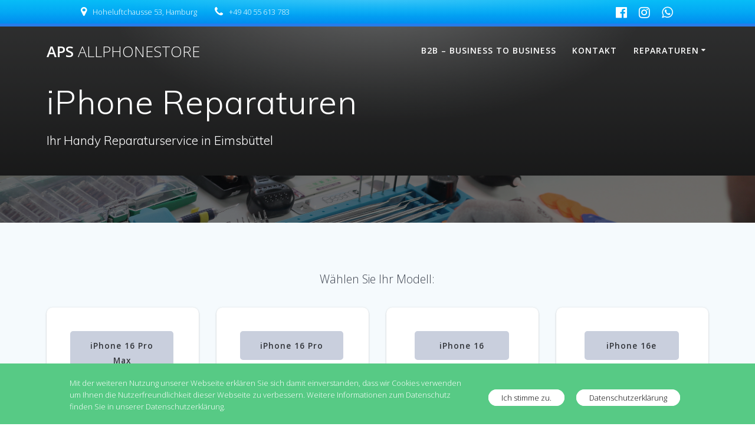

--- FILE ---
content_type: text/html; charset=UTF-8
request_url: https://www.allphonestore.de/reparaturen/apple-geraeteauswahl/iphone-reparaturen/
body_size: 205082
content:
<!DOCTYPE html>
<html lang="de">
<head>
    <meta charset="UTF-8">
    <meta name="viewport" content="width=device-width, initial-scale=1">
    <link rel="profile" href="http://gmpg.org/xfn/11">

	    <script>
        (function (exports, d) {
            var _isReady = false,
                _event,
                _fns = [];

            function onReady(event) {
                d.removeEventListener("DOMContentLoaded", onReady);
                _isReady = true;
                _event = event;
                _fns.forEach(function (_fn) {
                    var fn = _fn[0],
                        context = _fn[1];
                    fn.call(context || exports, window.jQuery);
                });
            }

            function onReadyIe(event) {
                if (d.readyState === "complete") {
                    d.detachEvent("onreadystatechange", onReadyIe);
                    _isReady = true;
                    _event = event;
                    _fns.forEach(function (_fn) {
                        var fn = _fn[0],
                            context = _fn[1];
                        fn.call(context || exports, event);
                    });
                }
            }

            d.addEventListener && d.addEventListener("DOMContentLoaded", onReady) ||
            d.attachEvent && d.attachEvent("onreadystatechange", onReadyIe);

            function domReady(fn, context) {
                if (_isReady) {
                    fn.call(context, _event);
                }

                _fns.push([fn, context]);
            }

            exports.mesmerizeDomReady = domReady;
        })(window, document);
    </script>
	<title>iPhone Reparaturen &#8211; APS Allphonestore</title>
<meta name='robots' content='max-image-preview:large' />
<link rel='dns-prefetch' href='//fonts.googleapis.com' />
<link rel="alternate" type="application/rss+xml" title="APS Allphonestore &raquo; Feed" href="https://www.allphonestore.de/feed/" />
<link rel="alternate" type="application/rss+xml" title="APS Allphonestore &raquo; Kommentar-Feed" href="https://www.allphonestore.de/comments/feed/" />
<link rel="alternate" title="oEmbed (JSON)" type="application/json+oembed" href="https://www.allphonestore.de/wp-json/oembed/1.0/embed?url=https%3A%2F%2Fwww.allphonestore.de%2Freparaturen%2Fapple-geraeteauswahl%2Fiphone-reparaturen%2F" />
<link rel="alternate" title="oEmbed (XML)" type="text/xml+oembed" href="https://www.allphonestore.de/wp-json/oembed/1.0/embed?url=https%3A%2F%2Fwww.allphonestore.de%2Freparaturen%2Fapple-geraeteauswahl%2Fiphone-reparaturen%2F&#038;format=xml" />
<style id='wp-img-auto-sizes-contain-inline-css' type='text/css'>
img:is([sizes=auto i],[sizes^="auto," i]){contain-intrinsic-size:3000px 1500px}
/*# sourceURL=wp-img-auto-sizes-contain-inline-css */
</style>
<link rel='stylesheet' id='companion-bundle-css' href="" data-href='https://www.allphonestore.de/wp-content/plugins/mesmerize-companion/theme-data/mesmerize/assets/css/companion.bundle.min.css?ver=1.6.162' type='text/css' media='all' />
<link rel='stylesheet' id='empower-companion-page-css-css' href='https://www.allphonestore.de/wp-content/themes/empowerwp-pro/child/customizer/sections/content.css?ver=1.6.162' type='text/css' media='all' />
<link rel='stylesheet' id='owl-carousel-min-css-css' href='https://www.allphonestore.de/wp-content/themes/empowerwp-pro/pro/assets/css/owlcarousel/owl.carousel.min.css?ver=6.9' type='text/css' media='all' />
<link rel='stylesheet' id='owl-carousel-theme-default-min-css-css' href='https://www.allphonestore.de/wp-content/themes/empowerwp-pro/pro/assets/css/owlcarousel/mesmerize-owl-theme.min.css?ver=6.9' type='text/css' media='all' />
<style id='wp-emoji-styles-inline-css' type='text/css'>

	img.wp-smiley, img.emoji {
		display: inline !important;
		border: none !important;
		box-shadow: none !important;
		height: 1em !important;
		width: 1em !important;
		margin: 0 0.07em !important;
		vertical-align: -0.1em !important;
		background: none !important;
		padding: 0 !important;
	}
/*# sourceURL=wp-emoji-styles-inline-css */
</style>
<style id='wp-block-library-inline-css' type='text/css'>
:root{--wp-block-synced-color:#7a00df;--wp-block-synced-color--rgb:122,0,223;--wp-bound-block-color:var(--wp-block-synced-color);--wp-editor-canvas-background:#ddd;--wp-admin-theme-color:#007cba;--wp-admin-theme-color--rgb:0,124,186;--wp-admin-theme-color-darker-10:#006ba1;--wp-admin-theme-color-darker-10--rgb:0,107,160.5;--wp-admin-theme-color-darker-20:#005a87;--wp-admin-theme-color-darker-20--rgb:0,90,135;--wp-admin-border-width-focus:2px}@media (min-resolution:192dpi){:root{--wp-admin-border-width-focus:1.5px}}.wp-element-button{cursor:pointer}:root .has-very-light-gray-background-color{background-color:#eee}:root .has-very-dark-gray-background-color{background-color:#313131}:root .has-very-light-gray-color{color:#eee}:root .has-very-dark-gray-color{color:#313131}:root .has-vivid-green-cyan-to-vivid-cyan-blue-gradient-background{background:linear-gradient(135deg,#00d084,#0693e3)}:root .has-purple-crush-gradient-background{background:linear-gradient(135deg,#34e2e4,#4721fb 50%,#ab1dfe)}:root .has-hazy-dawn-gradient-background{background:linear-gradient(135deg,#faaca8,#dad0ec)}:root .has-subdued-olive-gradient-background{background:linear-gradient(135deg,#fafae1,#67a671)}:root .has-atomic-cream-gradient-background{background:linear-gradient(135deg,#fdd79a,#004a59)}:root .has-nightshade-gradient-background{background:linear-gradient(135deg,#330968,#31cdcf)}:root .has-midnight-gradient-background{background:linear-gradient(135deg,#020381,#2874fc)}:root{--wp--preset--font-size--normal:16px;--wp--preset--font-size--huge:42px}.has-regular-font-size{font-size:1em}.has-larger-font-size{font-size:2.625em}.has-normal-font-size{font-size:var(--wp--preset--font-size--normal)}.has-huge-font-size{font-size:var(--wp--preset--font-size--huge)}.has-text-align-center{text-align:center}.has-text-align-left{text-align:left}.has-text-align-right{text-align:right}.has-fit-text{white-space:nowrap!important}#end-resizable-editor-section{display:none}.aligncenter{clear:both}.items-justified-left{justify-content:flex-start}.items-justified-center{justify-content:center}.items-justified-right{justify-content:flex-end}.items-justified-space-between{justify-content:space-between}.screen-reader-text{border:0;clip-path:inset(50%);height:1px;margin:-1px;overflow:hidden;padding:0;position:absolute;width:1px;word-wrap:normal!important}.screen-reader-text:focus{background-color:#ddd;clip-path:none;color:#444;display:block;font-size:1em;height:auto;left:5px;line-height:normal;padding:15px 23px 14px;text-decoration:none;top:5px;width:auto;z-index:100000}html :where(.has-border-color){border-style:solid}html :where([style*=border-top-color]){border-top-style:solid}html :where([style*=border-right-color]){border-right-style:solid}html :where([style*=border-bottom-color]){border-bottom-style:solid}html :where([style*=border-left-color]){border-left-style:solid}html :where([style*=border-width]){border-style:solid}html :where([style*=border-top-width]){border-top-style:solid}html :where([style*=border-right-width]){border-right-style:solid}html :where([style*=border-bottom-width]){border-bottom-style:solid}html :where([style*=border-left-width]){border-left-style:solid}html :where(img[class*=wp-image-]){height:auto;max-width:100%}:where(figure){margin:0 0 1em}html :where(.is-position-sticky){--wp-admin--admin-bar--position-offset:var(--wp-admin--admin-bar--height,0px)}@media screen and (max-width:600px){html :where(.is-position-sticky){--wp-admin--admin-bar--position-offset:0px}}

/*# sourceURL=wp-block-library-inline-css */
</style><style id='global-styles-inline-css' type='text/css'>
:root{--wp--preset--aspect-ratio--square: 1;--wp--preset--aspect-ratio--4-3: 4/3;--wp--preset--aspect-ratio--3-4: 3/4;--wp--preset--aspect-ratio--3-2: 3/2;--wp--preset--aspect-ratio--2-3: 2/3;--wp--preset--aspect-ratio--16-9: 16/9;--wp--preset--aspect-ratio--9-16: 9/16;--wp--preset--color--black: #000000;--wp--preset--color--cyan-bluish-gray: #abb8c3;--wp--preset--color--white: #ffffff;--wp--preset--color--pale-pink: #f78da7;--wp--preset--color--vivid-red: #cf2e2e;--wp--preset--color--luminous-vivid-orange: #ff6900;--wp--preset--color--luminous-vivid-amber: #fcb900;--wp--preset--color--light-green-cyan: #7bdcb5;--wp--preset--color--vivid-green-cyan: #00d084;--wp--preset--color--pale-cyan-blue: #8ed1fc;--wp--preset--color--vivid-cyan-blue: #0693e3;--wp--preset--color--vivid-purple: #9b51e0;--wp--preset--gradient--vivid-cyan-blue-to-vivid-purple: linear-gradient(135deg,rgb(6,147,227) 0%,rgb(155,81,224) 100%);--wp--preset--gradient--light-green-cyan-to-vivid-green-cyan: linear-gradient(135deg,rgb(122,220,180) 0%,rgb(0,208,130) 100%);--wp--preset--gradient--luminous-vivid-amber-to-luminous-vivid-orange: linear-gradient(135deg,rgb(252,185,0) 0%,rgb(255,105,0) 100%);--wp--preset--gradient--luminous-vivid-orange-to-vivid-red: linear-gradient(135deg,rgb(255,105,0) 0%,rgb(207,46,46) 100%);--wp--preset--gradient--very-light-gray-to-cyan-bluish-gray: linear-gradient(135deg,rgb(238,238,238) 0%,rgb(169,184,195) 100%);--wp--preset--gradient--cool-to-warm-spectrum: linear-gradient(135deg,rgb(74,234,220) 0%,rgb(151,120,209) 20%,rgb(207,42,186) 40%,rgb(238,44,130) 60%,rgb(251,105,98) 80%,rgb(254,248,76) 100%);--wp--preset--gradient--blush-light-purple: linear-gradient(135deg,rgb(255,206,236) 0%,rgb(152,150,240) 100%);--wp--preset--gradient--blush-bordeaux: linear-gradient(135deg,rgb(254,205,165) 0%,rgb(254,45,45) 50%,rgb(107,0,62) 100%);--wp--preset--gradient--luminous-dusk: linear-gradient(135deg,rgb(255,203,112) 0%,rgb(199,81,192) 50%,rgb(65,88,208) 100%);--wp--preset--gradient--pale-ocean: linear-gradient(135deg,rgb(255,245,203) 0%,rgb(182,227,212) 50%,rgb(51,167,181) 100%);--wp--preset--gradient--electric-grass: linear-gradient(135deg,rgb(202,248,128) 0%,rgb(113,206,126) 100%);--wp--preset--gradient--midnight: linear-gradient(135deg,rgb(2,3,129) 0%,rgb(40,116,252) 100%);--wp--preset--font-size--small: 13px;--wp--preset--font-size--medium: 20px;--wp--preset--font-size--large: 36px;--wp--preset--font-size--x-large: 42px;--wp--preset--spacing--20: 0.44rem;--wp--preset--spacing--30: 0.67rem;--wp--preset--spacing--40: 1rem;--wp--preset--spacing--50: 1.5rem;--wp--preset--spacing--60: 2.25rem;--wp--preset--spacing--70: 3.38rem;--wp--preset--spacing--80: 5.06rem;--wp--preset--shadow--natural: 6px 6px 9px rgba(0, 0, 0, 0.2);--wp--preset--shadow--deep: 12px 12px 50px rgba(0, 0, 0, 0.4);--wp--preset--shadow--sharp: 6px 6px 0px rgba(0, 0, 0, 0.2);--wp--preset--shadow--outlined: 6px 6px 0px -3px rgb(255, 255, 255), 6px 6px rgb(0, 0, 0);--wp--preset--shadow--crisp: 6px 6px 0px rgb(0, 0, 0);}:where(.is-layout-flex){gap: 0.5em;}:where(.is-layout-grid){gap: 0.5em;}body .is-layout-flex{display: flex;}.is-layout-flex{flex-wrap: wrap;align-items: center;}.is-layout-flex > :is(*, div){margin: 0;}body .is-layout-grid{display: grid;}.is-layout-grid > :is(*, div){margin: 0;}:where(.wp-block-columns.is-layout-flex){gap: 2em;}:where(.wp-block-columns.is-layout-grid){gap: 2em;}:where(.wp-block-post-template.is-layout-flex){gap: 1.25em;}:where(.wp-block-post-template.is-layout-grid){gap: 1.25em;}.has-black-color{color: var(--wp--preset--color--black) !important;}.has-cyan-bluish-gray-color{color: var(--wp--preset--color--cyan-bluish-gray) !important;}.has-white-color{color: var(--wp--preset--color--white) !important;}.has-pale-pink-color{color: var(--wp--preset--color--pale-pink) !important;}.has-vivid-red-color{color: var(--wp--preset--color--vivid-red) !important;}.has-luminous-vivid-orange-color{color: var(--wp--preset--color--luminous-vivid-orange) !important;}.has-luminous-vivid-amber-color{color: var(--wp--preset--color--luminous-vivid-amber) !important;}.has-light-green-cyan-color{color: var(--wp--preset--color--light-green-cyan) !important;}.has-vivid-green-cyan-color{color: var(--wp--preset--color--vivid-green-cyan) !important;}.has-pale-cyan-blue-color{color: var(--wp--preset--color--pale-cyan-blue) !important;}.has-vivid-cyan-blue-color{color: var(--wp--preset--color--vivid-cyan-blue) !important;}.has-vivid-purple-color{color: var(--wp--preset--color--vivid-purple) !important;}.has-black-background-color{background-color: var(--wp--preset--color--black) !important;}.has-cyan-bluish-gray-background-color{background-color: var(--wp--preset--color--cyan-bluish-gray) !important;}.has-white-background-color{background-color: var(--wp--preset--color--white) !important;}.has-pale-pink-background-color{background-color: var(--wp--preset--color--pale-pink) !important;}.has-vivid-red-background-color{background-color: var(--wp--preset--color--vivid-red) !important;}.has-luminous-vivid-orange-background-color{background-color: var(--wp--preset--color--luminous-vivid-orange) !important;}.has-luminous-vivid-amber-background-color{background-color: var(--wp--preset--color--luminous-vivid-amber) !important;}.has-light-green-cyan-background-color{background-color: var(--wp--preset--color--light-green-cyan) !important;}.has-vivid-green-cyan-background-color{background-color: var(--wp--preset--color--vivid-green-cyan) !important;}.has-pale-cyan-blue-background-color{background-color: var(--wp--preset--color--pale-cyan-blue) !important;}.has-vivid-cyan-blue-background-color{background-color: var(--wp--preset--color--vivid-cyan-blue) !important;}.has-vivid-purple-background-color{background-color: var(--wp--preset--color--vivid-purple) !important;}.has-black-border-color{border-color: var(--wp--preset--color--black) !important;}.has-cyan-bluish-gray-border-color{border-color: var(--wp--preset--color--cyan-bluish-gray) !important;}.has-white-border-color{border-color: var(--wp--preset--color--white) !important;}.has-pale-pink-border-color{border-color: var(--wp--preset--color--pale-pink) !important;}.has-vivid-red-border-color{border-color: var(--wp--preset--color--vivid-red) !important;}.has-luminous-vivid-orange-border-color{border-color: var(--wp--preset--color--luminous-vivid-orange) !important;}.has-luminous-vivid-amber-border-color{border-color: var(--wp--preset--color--luminous-vivid-amber) !important;}.has-light-green-cyan-border-color{border-color: var(--wp--preset--color--light-green-cyan) !important;}.has-vivid-green-cyan-border-color{border-color: var(--wp--preset--color--vivid-green-cyan) !important;}.has-pale-cyan-blue-border-color{border-color: var(--wp--preset--color--pale-cyan-blue) !important;}.has-vivid-cyan-blue-border-color{border-color: var(--wp--preset--color--vivid-cyan-blue) !important;}.has-vivid-purple-border-color{border-color: var(--wp--preset--color--vivid-purple) !important;}.has-vivid-cyan-blue-to-vivid-purple-gradient-background{background: var(--wp--preset--gradient--vivid-cyan-blue-to-vivid-purple) !important;}.has-light-green-cyan-to-vivid-green-cyan-gradient-background{background: var(--wp--preset--gradient--light-green-cyan-to-vivid-green-cyan) !important;}.has-luminous-vivid-amber-to-luminous-vivid-orange-gradient-background{background: var(--wp--preset--gradient--luminous-vivid-amber-to-luminous-vivid-orange) !important;}.has-luminous-vivid-orange-to-vivid-red-gradient-background{background: var(--wp--preset--gradient--luminous-vivid-orange-to-vivid-red) !important;}.has-very-light-gray-to-cyan-bluish-gray-gradient-background{background: var(--wp--preset--gradient--very-light-gray-to-cyan-bluish-gray) !important;}.has-cool-to-warm-spectrum-gradient-background{background: var(--wp--preset--gradient--cool-to-warm-spectrum) !important;}.has-blush-light-purple-gradient-background{background: var(--wp--preset--gradient--blush-light-purple) !important;}.has-blush-bordeaux-gradient-background{background: var(--wp--preset--gradient--blush-bordeaux) !important;}.has-luminous-dusk-gradient-background{background: var(--wp--preset--gradient--luminous-dusk) !important;}.has-pale-ocean-gradient-background{background: var(--wp--preset--gradient--pale-ocean) !important;}.has-electric-grass-gradient-background{background: var(--wp--preset--gradient--electric-grass) !important;}.has-midnight-gradient-background{background: var(--wp--preset--gradient--midnight) !important;}.has-small-font-size{font-size: var(--wp--preset--font-size--small) !important;}.has-medium-font-size{font-size: var(--wp--preset--font-size--medium) !important;}.has-large-font-size{font-size: var(--wp--preset--font-size--large) !important;}.has-x-large-font-size{font-size: var(--wp--preset--font-size--x-large) !important;}
/*# sourceURL=global-styles-inline-css */
</style>

<style id='classic-theme-styles-inline-css' type='text/css'>
/*! This file is auto-generated */
.wp-block-button__link{color:#fff;background-color:#32373c;border-radius:9999px;box-shadow:none;text-decoration:none;padding:calc(.667em + 2px) calc(1.333em + 2px);font-size:1.125em}.wp-block-file__button{background:#32373c;color:#fff;text-decoration:none}
/*# sourceURL=/wp-includes/css/classic-themes.min.css */
</style>
<link rel='stylesheet' id='adsimple-cookie-notice-front-css' href='https://www.allphonestore.de/wp-content/plugins/adsimple-cookie-notice/css/front.css?ver=1.0.9' type='text/css' media='all' />
<link rel='stylesheet' id='google_business_reviews_rating_wp_css-css' href='https://www.allphonestore.de/wp-content/plugins/g-business-reviews-rating/wp/css/css.css?ver=6.9' type='text/css' media='all' />
<link rel='stylesheet' id='to-top-css' href='https://www.allphonestore.de/wp-content/plugins/to-top/public/css/to-top-public.css?ver=2.5.5' type='text/css' media='all' />
<link rel='stylesheet' id='mesmerize-style-css' href='https://www.allphonestore.de/wp-content/themes/empowerwp-pro/style.min.css?ver=1.1.46' type='text/css' media='all' />
<style id='mesmerize-style-inline-css' type='text/css'>
img.logo.dark, img.custom-logo{width:auto;max-height:70px !important;}
/*# sourceURL=mesmerize-style-inline-css */
</style>
<link rel='stylesheet' id='mesmerize-fonts-css' href="" data-href='https://fonts.googleapis.com/css?family=Open+Sans%3A300%2C400%2C600%2C700%7CMuli%3A300%2C300italic%2C400%2C400italic%2C600%2C600italic%2C700%2C700italic%2C900%2C900italic%7CPlayfair+Display%3A400%2C400italic%2C700%2C700italic&#038;subset=latin%2Clatin-ext&#038;display=swap' type='text/css' media='all' />
<link rel='stylesheet' id='tablepress-default-css' href='https://www.allphonestore.de/wp-content/plugins/tablepress/css/build/default.css?ver=3.2.5' type='text/css' media='all' />
<link rel='stylesheet' id='mesmerize-style-bundle-css' href='https://www.allphonestore.de/wp-content/themes/empowerwp-pro/pro/assets/css/theme.bundle.min.css?ver=1.1.46' type='text/css' media='all' />
<link rel='stylesheet' id='mesmerize-child-css' href='https://www.allphonestore.de/wp-content/themes/empowerwp-pro/child/style.min.css?ver=1.1.46' type='text/css' media='all' />
<style id='mesmerize-child-inline-css' type='text/css'>
/** cached kirki style */.footer .footer-content{background-color:#fff;border-top-color:#e8e8e8;border-top-width:1px;border-top-style:solid;}.footer h1, .footer h2, .footer h3, .footer h4, .footer h5, .footer h6{color:#262d3f!important;}.footer p, .footer{color:#989898;}.footer a{color:#9b9b9b;}.footer a:hover{color:#03a9f4;}.footer a .fa, .footer .fa{color:#3f464c;}.footer a:hover .fa{color:#3f464c;}body{font-family:"Open Sans", Helvetica, Arial, sans-serif;color:#343A40;}body h1{font-family:Muli, Helvetica, Arial, sans-serif;font-weight:600;font-size:2.625rem;line-height:4rem;letter-spacing:normal;color:#3C424F;}body h2{font-family:Muli, Helvetica, Arial, sans-serif;font-weight:600;font-size:2.188rem;line-height:3rem;letter-spacing:normal;text-transform:none;color:#3C424F;}body h3{font-family:Muli, Helvetica, Arial, sans-serif;font-weight:600;font-size:1.313rem;line-height:2.25rem;letter-spacing:normal;text-transform:none;color:#3C424F;}body h4{font-family:Muli, Helvetica, Arial, sans-serif;font-weight:600;font-size:0.963rem;line-height:1.75rem;letter-spacing:0.0625rem;text-transform:none;color:#3C424F;}body h5{font-family:Muli, Helvetica, Arial, sans-serif;font-weight:800;font-size:0.875rem;line-height:1.5rem;letter-spacing:2px;text-transform:none;color:#3C424F;}body h6{font-family:Muli, Helvetica, Arial, sans-serif;font-weight:800;font-size:0.766rem;line-height:1.375rem;letter-spacing:0.1875rem;color:#3C424F;}.header.color-overlay:before{background:#000000;}.header .background-overlay,.header.color-overlay::before{opacity:0.6;}.header-homepage p.header-subtitle2{margin-top:0;margin-bottom:20px;font-family:Roboto, Helvetica, Arial, sans-serif;font-weight:300;font-style:normal;font-size:1.4em;line-height:130%;text-transform:none;color:#FFFFFF;background:rgba(0,0,0,0);padding-top:0px;padding-bottom:0px;padding-left:0px;padding-right:0px;-webkit-border-radius:0px;-moz-border-radius:0px;border-radius:0px;}.header-homepage h1.hero-title{font-family:Muli, Helvetica, Arial, sans-serif;font-weight:400;font-style:normal;font-size:3.3em;line-height:120%;letter-spacing:-2px;text-transform:none;color:#FFFFFF;}.header-homepage .hero-title{margin-top:0;margin-bottom:24px;background:rgba(0,0,0,0);padding-top:0px;padding-bottom:0px;padding-left:0px;padding-right:0px;-webkit-border-radius:0px;-moz-border-radius:0px;border-radius:0px;}.header-homepage p.header-subtitle{margin-top:0;margin-bottom:24px;font-family:Muli, Helvetica, Arial, sans-serif;font-weight:300;font-style:normal;font-size:1.4em;line-height:130%;text-transform:none;color:#FFFFFF;background:rgba(0,0,0,0);padding-top:0px;padding-bottom:0px;padding-left:0px;padding-right:0px;-webkit-border-radius:0px;-moz-border-radius:0px;border-radius:0px;}.header-buttons-wrapper{background:rgba(0,0,0,0);padding-top:0px;padding-bottom:0px;padding-left:0px;padding-right:0px;-webkit-border-radius:0px;-moz-border-radius:0px;border-radius:0px;}.inner-header-description{padding-top:1%;padding-bottom:2%;}.inner-header-description .header-subtitle{font-family:Muli, Helvetica, Arial, sans-serif;font-weight:300;font-style:normal;font-size:1.3em;line-height:130%;letter-spacing:0px;text-transform:none;color:#FFFFFF;}.inner-header-description h1.hero-title{font-family:Muli, Helvetica, Arial, sans-serif;font-weight:300;font-style:normal;font-size:3.5em;line-height:114%;letter-spacing:0.9px;text-transform:none;color:#ffffff;}.header-top-bar-inner{height:40px;}.header-top-bar{border-bottom-color:rgba(39, 124, 234, 1);border-bottom-width:5px;border-bottom-style:solid;}.header-top-bar .header-top-bar-area.area-left span{color:#FFFFFF;}.header-top-bar .header-top-bar-area.area-left i.fa{color:#FFFFFF;}.header-top-bar .header-top-bar-area.area-left .top-bar-social-icons i{color:#fff;}.header-top-bar .header-top-bar-area.area-left .top-bar-social-icons i:hover{color:#fff;}.header-top-bar .header-top-bar-area.area-left .top-bar-menu > li > a{color:#fff;}.header-top-bar .header-top-bar-area.area-left .top-bar-menu > li > a:hover{color:#fff!important;}.header-top-bar .header-top-bar-area.area-left .top-bar-menu > li > a:visited{color:#fff;}.header-top-bar .header-top-bar-area.area-left span.top-bar-text{color:#999;}.header-top-bar .header-top-bar-area.area-right span{color:#FFFFFF;}.header-top-bar .header-top-bar-area.area-right i.fa{color:#999;}.header-top-bar .header-top-bar-area.area-right .top-bar-social-icons i{color:#fff;}.header-top-bar .header-top-bar-area.area-right .top-bar-social-icons i:hover{color:#fff;}.header-top-bar .header-top-bar-area.area-right .top-bar-menu > li > a{color:#fff;}.header-top-bar .header-top-bar-area.area-right .top-bar-menu > li > a:hover{color:#fff!important;}.header-top-bar .header-top-bar-area.area-right .top-bar-menu > li > a:visited{color:#fff;}.header-top-bar .header-top-bar-area.area-right span.top-bar-text{color:#999;}.mesmerize-inner-page .fixto-fixed .main_menu_col, .mesmerize-inner-page .fixto-fixed .main-menu{justify-content:flex-end!important;}.mesmerize-inner-page .navigation-bar.fixto-fixed{background-color:rgba(255, 255, 255, 1)!important;}.mesmerize-inner-page #main_menu > li > a{font-family:"Open Sans", Helvetica, Arial, sans-serif;font-weight:600;font-style:normal;font-size:14px;line-height:160%;letter-spacing:1px;text-transform:uppercase;}.mesmerize-front-page .fixto-fixed .main_menu_col, .mesmerize-front-page .fixto-fixed .main-menu{justify-content:flex-end!important;}.mesmerize-front-page .navigation-bar.fixto-fixed{background-color:rgb(255,255,255)!important;}.mesmerize-front-page #main_menu > li > a{font-family:Roboto, Helvetica, Arial, sans-serif;font-weight:400;font-style:normal;font-size:14px;line-height:160%;letter-spacing:1px;text-transform:uppercase;}.mesmerize-front-page #main_menu > li li > a{font-family:Roboto, Helvetica, Arial, sans-serif;font-weight:400;font-style:normal;font-size:0.85rem;line-height:100%;letter-spacing:0px;text-transform:none;}.mesmerize-front-page .header-nav-area .social-icons a{color:#FFFFFF!important;}.mesmerize-front-page .fixto-fixed .header-nav-area .social-icons a{color:#000000!important;}.mesmerize-front-page  .nav-search.widget_search *{color:#FFFFFF;}.mesmerize-front-page  .nav-search.widget_search input{border-color:#FFFFFF;}.mesmerize-front-page  .nav-search.widget_search input::-webkit-input-placeholder{color:#FFFFFF;}.mesmerize-front-page  .nav-search.widget_search input:-ms-input-placeholder{color:#FFFFFF;}.mesmerize-front-page  .nav-search.widget_search input:-moz-placeholder{color:#FFFFFF;}.mesmerize-front-page .fixto-fixed  .nav-search.widget_search *{color:#000000;}.mesmerize-front-page .fixto-fixed  .nav-search.widget_search input{border-color:#000000;}.mesmerize-front-page .fixto-fixed  .nav-search.widget_search input::-webkit-input-placeholder{color:#000000;}.mesmerize-front-page .fixto-fixed  .nav-search.widget_search input:-ms-input-placeholder{color:#000000;}.mesmerize-front-page .fixto-fixed  .nav-search.widget_search input:-moz-placeholder{color:#000000;}.mesmerize-inner-page .inner_header-nav-area .social-icons a{color:#FFFFFF!important;}.mesmerize-inner-page .fixto-fixed .inner_header-nav-area .social-icons a{color:#000000!important;}.mesmerize-inner-page .nav-search.widget_search *{color:#FFFFFF;}.mesmerize-inner-page .nav-search.widget_search input{border-color:#FFFFFF;}.mesmerize-inner-page .nav-search.widget_search input::-webkit-input-placeholder{color:#FFFFFF;}.mesmerize-inner-page .nav-search.widget_search input:-ms-input-placeholder{color:#FFFFFF;}.mesmerize-inner-page .nav-search.widget_search input:-moz-placeholder{color:#FFFFFF;}.mesmerize-inner-page .fixto-fixed .nav-search.widget_search *{color:#000000;}.mesmerize-inner-page .fixto-fixed .nav-search.widget_search input{border-color:#000000;}.mesmerize-inner-page .fixto-fixed .nav-search.widget_search input::-webkit-input-placeholder{color:#000000;}.mesmerize-inner-page .fixto-fixed .nav-search.widget_search input:-ms-input-placeholder{color:#000000;}.mesmerize-inner-page .fixto-fixed .nav-search.widget_search input:-moz-placeholder{color:#000000;}[data-component="offcanvas"] i.fa{color:#FFFFFF!important;}[data-component="offcanvas"] .bubble{background-color:#FFFFFF!important;}.fixto-fixed [data-component="offcanvas"] i.fa{color:rgb(52,58,64)!important;}.fixto-fixed [data-component="offcanvas"] .bubble{background-color:rgb(52,58,64)!important;}#offcanvas-wrapper{background-color:#222B34!important;}html.has-offscreen body:after{background-color:rgba(34, 43, 52, 0.7)!important;}#offcanvas-wrapper *:not(.arrow){color:#ffffff!important;}#offcanvas_menu li.open, #offcanvas_menu li.current-menu-item, #offcanvas_menu li.current-menu-item > a, #offcanvas_menu li.current_page_item, #offcanvas_menu li.current_page_item > a{background-color:#FFFFFF;}#offcanvas_menu li.open > a, #offcanvas_menu li.open > a > i, #offcanvas_menu li.current-menu-item > a, #offcanvas_menu li.current_page_item > a{color:#03A9F4!important;}#offcanvas_menu li.open > a, #offcanvas_menu li.current-menu-item > a, #offcanvas_menu li.current_page_item > a{border-left-color:#03A9F4!important;}#offcanvas_menu li > ul{background-color:rgb(52,58,64);}#offcanvas_menu li > a{font-family:"Open Sans", Helvetica, Arial, sans-serif;font-weight:400;font-style:normal;font-size:0.875rem;line-height:100%;letter-spacing:0px;text-transform:none;}.navigation-bar.homepage:not(.coloured-nav) a.text-logo,.navigation-bar.homepage:not(.coloured-nav) #main_menu li.logo > a.text-logo,.navigation-bar.homepage:not(.coloured-nav) #main_menu li.logo > a.text-logo:hover{color:#FFFFFF;font-family:Roboto, Helvetica, Arial, sans-serif;font-weight:300;font-style:normal;font-size:2.2em;line-height:100%;letter-spacing:0px;text-transform:none;}.navigation-bar.homepage.fixto-fixed a.text-logo,.navigation-bar.homepage.fixto-fixed .dark-logo a.text-logo{color:#343A40!important;}.navigation-bar:not(.homepage) a.text-logo,.navigation-bar:not(.homepage) #main_menu li.logo > a.text-logo,.navigation-bar:not(.homepage) #main_menu li.logo > a.text-logo:hover,.navigation-bar:not(.homepage) a.text-logo,.navigation-bar:not(.homepage) #main_menu li.logo > a.text-logo,.navigation-bar:not(.homepage) #main_menu li.logo > a.text-logo:hover{color:#fff;font-family:inherit;font-weight:600;font-size:1.6rem;line-height:100%;letter-spacing:0px;text-transform:uppercase;}.navigation-bar.fixto-fixed:not(.homepage) a.text-logo,.navigation-bar.fixto-fixed:not(.homepage) .dark-logo a.text-logo, .navigation-bar.alternate:not(.homepage) a.text-logo, .navigation-bar.alternate:not(.homepage) .dark-logo a.text-logo{color:#4a4a4a!important;}.slide-progress{background:rgba(3, 169, 244, 0.5);height:5px;}.owl-carousel .animated{animation-duration:1500ms;-webkit-animation-duration:1500ms;}#header-slides-container .owl-stage{background:#000000;}.header-slider-navigation.separated .owl-nav .owl-next,.header-slider-navigation.separated .owl-nav .owl-prev{margin-left:40px;margin-right:40px;}.header-slider-navigation .owl-nav .owl-next,.header-slider-navigation .owl-nav .owl-prev{padding:0px;background:rgba(0, 0, 0, 0);}.header-slider-navigation .owl-nav .owl-next i,.header-slider-navigation .owl-nav .owl-prev i{font-size:50px;width:50px;height:50px;color:#ffffff;}.header-slider-navigation .owl-nav .owl-next:hover,.header-slider-navigation .owl-nav .owl-prev:hover{background:rgba(0, 0, 0, 0);}.header-slider-navigation .owl-dots{margin-bottom:0px;margin-top:0px;}.header-slider-navigation .owl-dots .owl-dot span{background:rgba(255,255,255,0.3);}.header-slider-navigation .owl-dots .owl-dot.active span,.header-slider-navigation .owl-dots .owl-dot:hover span{background:#ffffff;}.header-slider-navigation .owl-dots .owl-dot{margin:0px 7px;}@media (min-width: 767px){.footer .footer-content{padding-top:30px;padding-bottom:30px;}}@media (max-width: 1023px){body{font-size:calc( 16px * 0.875 );}}@media (min-width: 1024px){body{font-size:16px;}}@media only screen and (min-width: 768px){body h1{font-size:3rem;}body h2{font-size:2.5rem;}body h3{font-size:1.5rem;}body h4{font-size:1.1rem;}body h5{font-size:1rem;}body h6{font-size:0.875rem;}.header-homepage p.header-subtitle2{font-size:1.4em;}.header-homepage h1.hero-title{font-size:3.375em;}.header-homepage p.header-subtitle{font-size:1.4em;}.header-content .align-holder{width:42%!important;}.inner-header-description{text-align:left!important;}.inner-header-description .header-subtitle{font-size:1.3em;}.inner-header-description h1.hero-title{font-size:3.5em;}}@media screen and (min-width: 768px){.header-homepage{background-position:center center;}}
/*# sourceURL=mesmerize-child-inline-css */
</style>
<script type="text/javascript" src="https://www.allphonestore.de/wp-includes/js/jquery/jquery.min.js?ver=3.7.1" id="jquery-core-js"></script>
<script type="text/javascript" src="https://www.allphonestore.de/wp-includes/js/jquery/jquery-migrate.min.js?ver=3.4.1" id="jquery-migrate-js"></script>
<script type="text/javascript" id="jquery-js-after">
/* <![CDATA[ */
    
        (function () {
            function setHeaderTopSpacing() {

                setTimeout(function() {
                  var headerTop = document.querySelector('.header-top');
                  var headers = document.querySelectorAll('.header-wrapper .header,.header-wrapper .header-homepage');

                  for (var i = 0; i < headers.length; i++) {
                      var item = headers[i];
                      item.style.paddingTop = headerTop.getBoundingClientRect().height + "px";
                  }

                    var languageSwitcher = document.querySelector('.mesmerize-language-switcher');

                    if(languageSwitcher){
                        languageSwitcher.style.top = "calc( " +  headerTop.getBoundingClientRect().height + "px + 1rem)" ;
                    }
                    
                }, 100);

             
            }

            window.addEventListener('resize', setHeaderTopSpacing);
            window.mesmerizeSetHeaderTopSpacing = setHeaderTopSpacing
            mesmerizeDomReady(setHeaderTopSpacing);
        })();
    
    
//# sourceURL=jquery-js-after
/* ]]> */
</script>
<script type="text/javascript" src="https://www.allphonestore.de/wp-content/themes/empowerwp-pro/pro/assets/js/owl.carousel.min.js?ver=6.9" id="owl-carousel-min-js-js"></script>
<script type="text/javascript" id="mesmerize-slider-custom-js-js-before">
/* <![CDATA[ */
_sliderSettings = {"slideRewind":true,"slideAutoplay":true,"sliderShowPlayPause":false,"slideDuration":7000,"slideProgressBar":true,"slideProgressBarHeight":5,"slideAnimationDuration":1500,"slideAnimateOut":"slideOutLeft","slideAnimateIn":"slideInRight","slideNavigation":true,"slideGroupNavigation":false,"slidePrevNextButtons":true,"slidePrevNextButtonsPosition":"center","slidePrevNextButtonsOffsetTop":0,"slidePrevNextButtonsOffsetCenter":0,"slidePrevNextButtonsOffsetBottom":0,"slidePrevNextButtonsStyle":"medium-slider-button","slidePrevNextButtonsSize":80,"slidePrevButtonIcon":"fa-angle-left","slideNextButtonIcon":"fa-angle-right","slideAutoplayButtonPosition":"right bottom","slideAutoplayButtonOffsetTop":0,"slideAutoplayButtonOffsetBottom":0,"slideAutoplayButtonStyle":"square","slideAutoplayButtonSize":42,"slidePauseButtonIcon":"fa-pause","slidePlayButtonIcon":"fa-play","slidePagination":true,"slidePaginationPosition":"bottom","slidePaginationShapesType":"medium-circles","slideOverlappable":true,"slideOverlapWith":5,"slideBottomArrowOffset":5,"IEDetected":false};

//# sourceURL=mesmerize-slider-custom-js-js-before
/* ]]> */
</script>
<script type="text/javascript" src="https://www.allphonestore.de/wp-content/themes/empowerwp-pro/pro/assets/js/mesmerize-slider.js?ver=6.9" id="mesmerize-slider-custom-js-js"></script>
<script type="text/javascript" src="https://www.allphonestore.de/wp-content/plugins/g-business-reviews-rating/wp/js/js.js?ver=6.9" id="google_business_reviews_rating_wp_js-js"></script>
<script type="text/javascript" id="to-top-js-extra">
/* <![CDATA[ */
var to_top_options = {"scroll_offset":"100","icon_opacity":"50","style":"image","icon_type":"dashicons-arrow-up-alt2","icon_color":"#ffffff","icon_bg_color":"#000000","icon_size":"32","border_radius":"5","image":"https://www.allphonestore.de/wp-content/plugins/to-top/admin/images/default.png","image_width":"65","image_alt":"","location":"bottom-right","margin_x":"20","margin_y":"20","show_on_admin":"0","enable_autohide":"0","autohide_time":"2","enable_hide_small_device":"0","small_device_max_width":"640","reset":"0"};
//# sourceURL=to-top-js-extra
/* ]]> */
</script>
<script async type="text/javascript" src="https://www.allphonestore.de/wp-content/plugins/to-top/public/js/to-top-public.js?ver=2.5.5" id="to-top-js"></script>
<link rel="https://api.w.org/" href="https://www.allphonestore.de/wp-json/" /><link rel="alternate" title="JSON" type="application/json" href="https://www.allphonestore.de/wp-json/wp/v2/pages/233" /><link rel="EditURI" type="application/rsd+xml" title="RSD" href="https://www.allphonestore.de/xmlrpc.php?rsd" />
<meta name="generator" content="WordPress 6.9" />
<link rel="canonical" href="https://www.allphonestore.de/reparaturen/apple-geraeteauswahl/iphone-reparaturen/" />
<link rel='shortlink' href='https://www.allphonestore.de/?p=233' />
<!-- Google Tag Manager -->
<script>(function(w,d,s,l,i){w[l]=w[l]||[];w[l].push({'gtm.start':
new Date().getTime(),event:'gtm.js'});var f=d.getElementsByTagName(s)[0],
j=d.createElement(s),dl=l!='dataLayer'?'&l='+l:'';j.async=true;j.src=
'https://www.googletagmanager.com/gtm.js?id='+i+dl;f.parentNode.insertBefore(j,f);
})(window,document,'script','dataLayer','GTM-PWZJWQV');</script>
<!-- End Google Tag Manager -->    <script type="text/javascript" data-name="async-styles">
        (function () {
            var links = document.querySelectorAll('link[data-href]');
            for (var i = 0; i < links.length; i++) {
                var item = links[i];
                item.href = item.getAttribute('data-href')
            }
        })();
    </script>
	<style data-prefix="inner_header" data-name="menu-variant-style">
/** cached menu style */.mesmerize-inner-page ul.dropdown-menu > li {  color: #fff; } .mesmerize-inner-page .fixto-fixed ul.dropdown-menu > li {  color: #000; }  .mesmerize-inner-page ul.dropdown-menu.active-line-bottom > li > a, .mesmerize-inner-page ul.dropdown-menu.active-line-bottom > li > a, ul.dropdown-menu.default > li > a, .mesmerize-inner-page ul.dropdown-menu.default > li > a {   border-bottom: 3px solid transparent; } .mesmerize-inner-page ul.dropdown-menu.active-line-bottom > .current_page_item > a, .mesmerize-inner-page ul.dropdown-menu.active-line-bottom > .current-menu-item > a, ul.dropdown-menu.default > .current_page_item > a, .mesmerize-inner-page ul.dropdown-menu.default > .current-menu-item > a {  border-bottom-color: #03a9f4; } .mesmerize-inner-page ul.dropdown-menu.active-line-bottom > li:not(.current-menu-item):not(.current_page_item):hover > a, .mesmerize-inner-page ul.dropdown-menu.active-line-bottom > li:not(.current-menu-item):not(.current_page_item).hover > a, ul.dropdown-menu.default > li:not(.current-menu-item):not(.current_page_item):hover > a, .mesmerize-inner-page ul.dropdown-menu.default > li:not(.current-menu-item):not(.current_page_item).hover > a {  color: #03a9f4; } .mesmerize-inner-page .fixto-fixed ul.dropdown-menu.active-line-bottom > .current_page_item > a, .mesmerize-inner-page .fixto-fixed ul.dropdown-menu.active-line-bottom > .current-menu-item > a, .mesmerize-inner-page .fixto-fixed ul.dropdown-menu.default > .current_page_item > a, .mesmerize-inner-page .fixto-fixed ul.dropdown-menu.default > .current-menu-item > a {  border-bottom-color: #03a9f4; } .mesmerize-inner-page .fixto-fixed ul.dropdown-menu.active-line-bottom > li:not(.current-menu-item):not(.current_page_item):hover > a, .mesmerize-inner-page .fixto-fixed ul.dropdown-menu.active-line-bottom > li:not(.current-menu-item):not(.current_page_item).hover > a, .mesmerize-inner-page .fixto-fixed ul.dropdown-menu.default > li:not(.current-menu-item):not(.current_page_item):hover > a, .mesmerize-inner-page .fixto-fixed ul.dropdown-menu.default > li:not(.current-menu-item):not(.current_page_item).hover > a {  color: #03a9f4; }  .mesmerize-inner-page ul.dropdown-menu.active-line-bottom > .current_page_item > a, .mesmerize-inner-page ul.dropdown-menu.active-line-bottom > .current-menu-item > a {  color: #fff; } .mesmerize-inner-page .fixto-fixed ul.dropdown-menu.active-line-bottom > .current_page_item > a, .mesmerize-inner-page .fixto-fixed ul.dropdown-menu.active-line-bottom > .current-menu-item > a {  color: #000; } .mesmerize-inner-page ul.dropdown-menu ul {  background-color: rgb(255,255,255); }  .mesmerize-inner-page ul.dropdown-menu ul li {  color: rgb(52,58,64); } .mesmerize-inner-page ul.dropdown-menu ul li.hover, .mesmerize-inner-page ul.dropdown-menu ul li:hover {  background-color: #F8F8F8;  color: rgb(3,169,244); }</style>
<style data-name="menu-align">
.mesmerize-inner-page .main-menu, .mesmerize-inner-page .main_menu_col {justify-content:flex-end;}</style>
    <style data-name="header-slider-content">
        
/*** {slide - 1584527955721} ***/


#header-slides-container #header-slide-1584527955721 .header-description-row {
padding:14% 0 14% 0;
}

@media (max-width: 767px) {
#header-slides-container #header-slide-1584527955721 .header-description-row {
padding:10% 0 10% 0;
}
}

@media (min-width: 768px) {
#header-slides-container #header-slide-1584527955721 .header-content .align-holder {
width:85% !important;
}
}

#header-slides-container #header-slide-1584527955721 .header-content .align-holder {
background:rgba(0,0,0,0);
padding:0px 0px 0px 0px;
border-style:solid;
border-radius:0px;
border-color:rgba(0,0,0,0);
border-width:0px 0px 0px 0px;
}

#header-slides-container #header-slide-1584527955721 .homepage-header-image {
border-color:#ffffff;
border-width:5px;
}

#header-slides-container #header-slide-1584527955721 a.video-popup-button-link {
color:#ffffff;
}

#header-slides-container #header-slide-1584527955721 a.video-popup-button-link:hover {
color:#7AA7F5;
}


#header-slides-container #header-slide-1584527955721 .slide-subtitle {font-family:Muli;
font-weight:300;
font-size:1.4em;
line-height:130%;
letter-spacing:0px;
text-transform:none;
color:#ffffff;
}
@media (max-width:768px){ #header-slides-container #header-slide-1584527955721 .slide-subtitle {     font-size:1.4em; }}

#header-slides-container #header-slide-1584527955721 .slide-subtitle {
margin-top:0px;
margin-bottom:20px;
background:rgba(0,0,0,0);
padding:10px 20px 10px 20px;
border-style:solid;
border-radius:0px;
border-color:rgba(0,0,0,0);
border-width:0px 0px 0px 0px;
}

#header-slides-container #header-slide-1584527955721 .slide-subtitle2 {
margin-top:0px;
margin-bottom:20px;
background:rgba(0,0,0,0);
padding:10px 20px 10px 20px;
border-style:solid;
border-radius:0px;
border-color:rgba(0,0,0,0);
border-width:0px 0px 0px 0px;
}
/*** {slide - 1584527955722} ***/


#header-slides-container #header-slide-1584527955722 .header-description-row {
padding:14% 0 14% 0;
}

@media (max-width: 767px) {
#header-slides-container #header-slide-1584527955722 .header-description-row {
padding:10% 0 10% 0;
}
}

@media (min-width: 768px) {
#header-slides-container #header-slide-1584527955722 .header-content .align-holder {
width:85% !important;
}
}

#header-slides-container #header-slide-1584527955722 .header-content .align-holder {
background:rgba(0,0,0,0);
padding:0px 0px 0px 0px;
border-style:solid;
border-radius:0px;
border-color:rgba(0,0,0,0);
border-width:0px 0px 0px 0px;
}

#header-slides-container #header-slide-1584527955722 .homepage-header-image {
border-color:#ffffff;
border-width:5px;
}

#header-slides-container #header-slide-1584527955722 a.video-popup-button-link {
color:#ffffff;
}

#header-slides-container #header-slide-1584527955722 a.video-popup-button-link:hover {
color:#7AA7F5;
}


#header-slides-container #header-slide-1584527955722 .slide-subtitle {font-family:Muli;
font-weight:300;
font-size:1.4em;
line-height:130%;
letter-spacing:0px;
text-transform:none;
color:#ffffff;
}
@media (max-width:768px){ #header-slides-container #header-slide-1584527955722 .slide-subtitle {     font-size:1.4em; }}

#header-slides-container #header-slide-1584527955722 .slide-subtitle {
margin-top:0px;
margin-bottom:20px;
background:rgba(0,0,0,0);
padding:10px 20px 10px 20px;
border-style:solid;
border-radius:0px;
border-color:rgba(0,0,0,0);
border-width:0px 0px 0px 0px;
}

#header-slides-container #header-slide-1584527955722 .slide-subtitle2 {
margin-top:0px;
margin-bottom:20px;
background:rgba(0,0,0,0);
padding:10px 20px 10px 20px;
border-style:solid;
border-radius:0px;
border-color:rgba(0,0,0,0);
border-width:0px 0px 0px 0px;
}
/*** {slide - 1584527955723} ***/


#header-slides-container #header-slide-1584527955723 .header-description-row {
padding:14% 0 14% 0;
}

@media (max-width: 767px) {
#header-slides-container #header-slide-1584527955723 .header-description-row {
padding:10% 0 10% 0;
}
}

@media (min-width: 768px) {
#header-slides-container #header-slide-1584527955723 .header-content .align-holder {
width:85% !important;
}
}

#header-slides-container #header-slide-1584527955723 .header-content .align-holder {
background:rgba(0,0,0,0);
padding:0px 0px 0px 0px;
border-style:solid;
border-radius:0px;
border-color:rgba(0,0,0,0);
border-width:0px 0px 0px 0px;
}

#header-slides-container #header-slide-1584527955723 .homepage-header-image {
border-color:#ffffff;
border-width:5px;
}

#header-slides-container #header-slide-1584527955723 a.video-popup-button-link {
color:#ffffff;
}

#header-slides-container #header-slide-1584527955723 a.video-popup-button-link:hover {
color:#7AA7F5;
}
/*** {slide - 1584527955724} ***/


#header-slides-container #header-slide-1584527955724 .header-description-row {
padding:14% 0 14% 0;
}

@media (max-width: 767px) {
#header-slides-container #header-slide-1584527955724 .header-description-row {
padding:10% 0 10% 0;
}
}

@media (min-width: 768px) {
#header-slides-container #header-slide-1584527955724 .header-content .align-holder {
width:85% !important;
}
}

#header-slides-container #header-slide-1584527955724 .header-content .align-holder {
background:rgba(0,0,0,0);
padding:0px 0px 0px 0px;
border-style:solid;
border-radius:0px;
border-color:rgba(0,0,0,0);
border-width:0px 0px 0px 0px;
}

#header-slides-container #header-slide-1584527955724 .homepage-header-image {
border-color:#ffffff;
border-width:5px;
}

#header-slides-container #header-slide-1584527955724 a.video-popup-button-link {
color:#ffffff;
}

#header-slides-container #header-slide-1584527955724 a.video-popup-button-link:hover {
color:#7AA7F5;
}


#header-slides-container #header-slide-1584527955724 h1.slide-title {font-family:Muli;
font-weight:300;
font-size:3.3rem;
line-height:114%;
letter-spacing:0.9px;
text-transform:none;
color:#ffffff;
}
@media (max-width:768px){ #header-slides-container #header-slide-1584527955724 h1.slide-title {     font-size:3.2em; }}

#header-slides-container #header-slide-1584527955724 h1.slide-title {
margin-top:0px;
margin-bottom:20px;
background:rgba(0,0,0,0);
padding:10px 20px 10px 20px;
border-style:solid;
border-radius:0px;
border-color:rgba(0,0,0,0);
border-width:0px 0px 0px 0px;
}
        /*FINISHED*/
    </style>
            <style>
            .header-with-slider-wrapper .header-homepage            .split-header {
                display: none;
            }
        </style>
            <style data-name="slider-overlap">
        @media only screen and (min-width: 768px) {
            .mesmerize-front-page-with-slider.overlap-first-section .header-with-slider-wrapper .header-homepage {
                padding-bottom: 5px;
            }

            .mesmerize-front-page-with-slider.overlap-first-section .content {
                position: relative;
                z-index: 10;
            }

            .mesmerize-front-page-with-slider.overlap-first-section .page-content div[data-overlap]:first-of-type > div:not([class*="section-separator"]) {
                margin-top: -5px;
            }

            .mesmerize-front-page-with-slider.overlap-first-section [data-overlap]:first-of-type {
                padding-top: 0px;
            }

            .mesmerize-front-page-with-slider.overlap-first-section #customDots {
                bottom: 5px;
            }
        }
    </style>
    
    <style>
        .header-slider-navigation        .owl-nav .owl-autoplay i {
            color: #ffffff;
        }

        .header-slider-navigation        .owl-nav .owl-autoplay.is-playing i {
            color: rgba(255,255,255,0.8);
        }
    </style>

    <style type="text/css">.recentcomments a{display:inline !important;padding:0 !important;margin:0 !important;}</style><style type="text/css" id="custom-background-css">
body.custom-background { background-image: url("https://wp.allphonestore.de/wp-content/uploads/2019/08/IMG_4648.jpg"); background-position: center top; background-size: auto; background-repeat: no-repeat; background-attachment: fixed; }
</style>
	<link rel="icon" href="https://www.allphonestore.de/wp-content/uploads/2019/08/cropped-aps3-32x32.png" sizes="32x32" />
<link rel="icon" href="https://www.allphonestore.de/wp-content/uploads/2019/08/cropped-aps3-192x192.png" sizes="192x192" />
<link rel="apple-touch-icon" href="https://www.allphonestore.de/wp-content/uploads/2019/08/cropped-aps3-180x180.png" />
<meta name="msapplication-TileImage" content="https://www.allphonestore.de/wp-content/uploads/2019/08/cropped-aps3-270x270.png" />
<!-- To Top Custom CSS --><style type='text/css'>#to_top_scrollup {background-color: transparent; color: transparent; height: auto; width: 65px;}</style>	<style id="page-content-custom-styles">
		[data-id=cta--4][data-section-ov]:before{
	background-color:rgba(0, 0, 0, 0.563);

}[data-id=content--24][data-section-ov]:before{
	background-color:rgb(245, 250, 253);

}[data-id=content--62][data-section-ov]:before{
	background-color:rgb(245, 250, 253);

}
	</style>
	    <style data-name="background-content-colors">
        .mesmerize-inner-page .page-content,
        .mesmerize-inner-page .content,
        .mesmerize-front-page.mesmerize-content-padding .page-content {
            background-color: transparent;
        }
    </style>
                <style data-name="site-colors">
                /** cached colors style */
                 p.color2{ color : #ff8c00; } span.color2{ color : #ff8c00; } h1.color2{ color : #ff8c00; } h2.color2{ color : #ff8c00; } h3.color2{ color : #ff8c00; } h4.color2{ color : #ff8c00; } h5.color2{ color : #ff8c00; } h6.color2{ color : #ff8c00; } .card.bg-color2, .bg-color2{ background-color:#ff8c00; } a.color2:not(.button){ color:#ff8c00; } a.color2:not(.button):hover{ color:#FFA014; } button.color2, .button.color2{ background-color:#ff8c00; border-color:#ff8c00; } button.color2:hover, .button.color2:hover{ background-color:#FFA014; border-color:#FFA014; } button.outline.color2, .button.outline.color2{ background:none; border-color:#ff8c00; color:#ff8c00; } button.outline.color2:hover, .button.outline.color2:hover{ background:none; border-color:rgba(255,140,0,0.7); color:rgba(255,140,0,0.9); } i.fa.color2{ color:#ff8c00; } i.fa.icon.bordered.color2{ border-color:#ff8c00; } i.fa.icon.reverse.color2{ background-color:#ff8c00; color: #ffffff; } i.fa.icon.reverse.color-white{ color: #d5d5d5; } i.fa.icon.bordered.color2{ border-color:#ff8c00; } i.fa.icon.reverse.bordered.color2{ background-color:#ff8c00; color: #ffffff; } .top-right-triangle.color2{ border-right-color:#ff8c00; } .checked.decoration-color2 li:before { color:#ff8c00; } .stared.decoration-color2 li:before { color:#ff8c00; } .card.card-color2{ background-color:#ff8c00; } .card.bottom-border-color2{ border-bottom-color: #ff8c00; } .grad-180-transparent-color2{  background-image: linear-gradient(180deg, rgba(255,140,0,0) 0%, rgba(255,140,0,0) 50%, rgba(255,140,0,0.6) 78%, rgba(255,140,0,0.9) 100%) !important; } .border-color2{ border-color: #ff8c00; } .circle-counter.color2 .circle-bar{ stroke: #ff8c00; } p.color4{ color : #c9cfdd; } span.color4{ color : #c9cfdd; } h1.color4{ color : #c9cfdd; } h2.color4{ color : #c9cfdd; } h3.color4{ color : #c9cfdd; } h4.color4{ color : #c9cfdd; } h5.color4{ color : #c9cfdd; } h6.color4{ color : #c9cfdd; } .card.bg-color4, .bg-color4{ background-color:#c9cfdd; } a.color4:not(.button){ color:#c9cfdd; } a.color4:not(.button):hover{ color:#DDE3F1; } button.color4, .button.color4{ background-color:#c9cfdd; border-color:#c9cfdd; } button.color4:hover, .button.color4:hover{ background-color:#DDE3F1; border-color:#DDE3F1; } button.outline.color4, .button.outline.color4{ background:none; border-color:#c9cfdd; color:#c9cfdd; } button.outline.color4:hover, .button.outline.color4:hover{ background:none; border-color:rgba(201,207,221,0.7); color:rgba(201,207,221,0.9); } i.fa.color4{ color:#c9cfdd; } i.fa.icon.bordered.color4{ border-color:#c9cfdd; } i.fa.icon.reverse.color4{ background-color:#c9cfdd; color: #ffffff; } i.fa.icon.reverse.color-white{ color: #d5d5d5; } i.fa.icon.bordered.color4{ border-color:#c9cfdd; } i.fa.icon.reverse.bordered.color4{ background-color:#c9cfdd; color: #ffffff; } .top-right-triangle.color4{ border-right-color:#c9cfdd; } .checked.decoration-color4 li:before { color:#c9cfdd; } .stared.decoration-color4 li:before { color:#c9cfdd; } .card.card-color4{ background-color:#c9cfdd; } .card.bottom-border-color4{ border-bottom-color: #c9cfdd; } .grad-180-transparent-color4{  background-image: linear-gradient(180deg, rgba(201,207,221,0) 0%, rgba(201,207,221,0) 50%, rgba(201,207,221,0.6) 78%, rgba(201,207,221,0.9) 100%) !important; } .border-color4{ border-color: #c9cfdd; } .circle-counter.color4 .circle-bar{ stroke: #c9cfdd; } p.color5{ color : #4caf50; } span.color5{ color : #4caf50; } h1.color5{ color : #4caf50; } h2.color5{ color : #4caf50; } h3.color5{ color : #4caf50; } h4.color5{ color : #4caf50; } h5.color5{ color : #4caf50; } h6.color5{ color : #4caf50; } .card.bg-color5, .bg-color5{ background-color:#4caf50; } a.color5:not(.button){ color:#4caf50; } a.color5:not(.button):hover{ color:#60C364; } button.color5, .button.color5{ background-color:#4caf50; border-color:#4caf50; } button.color5:hover, .button.color5:hover{ background-color:#60C364; border-color:#60C364; } button.outline.color5, .button.outline.color5{ background:none; border-color:#4caf50; color:#4caf50; } button.outline.color5:hover, .button.outline.color5:hover{ background:none; border-color:rgba(76,175,80,0.7); color:rgba(76,175,80,0.9); } i.fa.color5{ color:#4caf50; } i.fa.icon.bordered.color5{ border-color:#4caf50; } i.fa.icon.reverse.color5{ background-color:#4caf50; color: #ffffff; } i.fa.icon.reverse.color-white{ color: #d5d5d5; } i.fa.icon.bordered.color5{ border-color:#4caf50; } i.fa.icon.reverse.bordered.color5{ background-color:#4caf50; color: #ffffff; } .top-right-triangle.color5{ border-right-color:#4caf50; } .checked.decoration-color5 li:before { color:#4caf50; } .stared.decoration-color5 li:before { color:#4caf50; } .card.card-color5{ background-color:#4caf50; } .card.bottom-border-color5{ border-bottom-color: #4caf50; } .grad-180-transparent-color5{  background-image: linear-gradient(180deg, rgba(76,175,80,0) 0%, rgba(76,175,80,0) 50%, rgba(76,175,80,0.6) 78%, rgba(76,175,80,0.9) 100%) !important; } .border-color5{ border-color: #4caf50; } .circle-counter.color5 .circle-bar{ stroke: #4caf50; } p.color7{ color : #f5fafd; } span.color7{ color : #f5fafd; } h1.color7{ color : #f5fafd; } h2.color7{ color : #f5fafd; } h3.color7{ color : #f5fafd; } h4.color7{ color : #f5fafd; } h5.color7{ color : #f5fafd; } h6.color7{ color : #f5fafd; } .card.bg-color7, .bg-color7{ background-color:#f5fafd; } a.color7:not(.button){ color:#f5fafd; } a.color7:not(.button):hover{ color:#FFFFFF; } button.color7, .button.color7{ background-color:#f5fafd; border-color:#f5fafd; } button.color7:hover, .button.color7:hover{ background-color:#FFFFFF; border-color:#FFFFFF; } button.outline.color7, .button.outline.color7{ background:none; border-color:#f5fafd; color:#f5fafd; } button.outline.color7:hover, .button.outline.color7:hover{ background:none; border-color:rgba(245,250,253,0.7); color:rgba(245,250,253,0.9); } i.fa.color7{ color:#f5fafd; } i.fa.icon.bordered.color7{ border-color:#f5fafd; } i.fa.icon.reverse.color7{ background-color:#f5fafd; color: #ffffff; } i.fa.icon.reverse.color-white{ color: #d5d5d5; } i.fa.icon.bordered.color7{ border-color:#f5fafd; } i.fa.icon.reverse.bordered.color7{ background-color:#f5fafd; color: #ffffff; } .top-right-triangle.color7{ border-right-color:#f5fafd; } .checked.decoration-color7 li:before { color:#f5fafd; } .stared.decoration-color7 li:before { color:#f5fafd; } .card.card-color7{ background-color:#f5fafd; } .card.bottom-border-color7{ border-bottom-color: #f5fafd; } .grad-180-transparent-color7{  background-image: linear-gradient(180deg, rgba(245,250,253,0) 0%, rgba(245,250,253,0) 50%, rgba(245,250,253,0.6) 78%, rgba(245,250,253,0.9) 100%) !important; } .border-color7{ border-color: #f5fafd; } .circle-counter.color7 .circle-bar{ stroke: #f5fafd; } p.color-white{ color : #ffffff; } span.color-white{ color : #ffffff; } h1.color-white{ color : #ffffff; } h2.color-white{ color : #ffffff; } h3.color-white{ color : #ffffff; } h4.color-white{ color : #ffffff; } h5.color-white{ color : #ffffff; } h6.color-white{ color : #ffffff; } .card.bg-color-white, .bg-color-white{ background-color:#ffffff; } a.color-white:not(.button){ color:#ffffff; } a.color-white:not(.button):hover{ color:#FFFFFF; } button.color-white, .button.color-white{ background-color:#ffffff; border-color:#ffffff; } button.color-white:hover, .button.color-white:hover{ background-color:#FFFFFF; border-color:#FFFFFF; } button.outline.color-white, .button.outline.color-white{ background:none; border-color:#ffffff; color:#ffffff; } button.outline.color-white:hover, .button.outline.color-white:hover{ background:none; border-color:rgba(255,255,255,0.7); color:rgba(255,255,255,0.9); } i.fa.color-white{ color:#ffffff; } i.fa.icon.bordered.color-white{ border-color:#ffffff; } i.fa.icon.reverse.color-white{ background-color:#ffffff; color: #ffffff; } i.fa.icon.reverse.color-white{ color: #d5d5d5; } i.fa.icon.bordered.color-white{ border-color:#ffffff; } i.fa.icon.reverse.bordered.color-white{ background-color:#ffffff; color: #ffffff; } .top-right-triangle.color-white{ border-right-color:#ffffff; } .checked.decoration-color-white li:before { color:#ffffff; } .stared.decoration-color-white li:before { color:#ffffff; } .card.card-color-white{ background-color:#ffffff; } .card.bottom-border-color-white{ border-bottom-color: #ffffff; } .grad-180-transparent-color-white{  background-image: linear-gradient(180deg, rgba(255,255,255,0) 0%, rgba(255,255,255,0) 50%, rgba(255,255,255,0.6) 78%, rgba(255,255,255,0.9) 100%) !important; } .border-color-white{ border-color: #ffffff; } .circle-counter.color-white .circle-bar{ stroke: #ffffff; } p.color-black{ color : #000000; } span.color-black{ color : #000000; } h1.color-black{ color : #000000; } h2.color-black{ color : #000000; } h3.color-black{ color : #000000; } h4.color-black{ color : #000000; } h5.color-black{ color : #000000; } h6.color-black{ color : #000000; } .card.bg-color-black, .bg-color-black{ background-color:#000000; } a.color-black:not(.button){ color:#000000; } a.color-black:not(.button):hover{ color:#141414; } button.color-black, .button.color-black{ background-color:#000000; border-color:#000000; } button.color-black:hover, .button.color-black:hover{ background-color:#141414; border-color:#141414; } button.outline.color-black, .button.outline.color-black{ background:none; border-color:#000000; color:#000000; } button.outline.color-black:hover, .button.outline.color-black:hover{ background:none; border-color:rgba(0,0,0,0.7); color:rgba(0,0,0,0.9); } i.fa.color-black{ color:#000000; } i.fa.icon.bordered.color-black{ border-color:#000000; } i.fa.icon.reverse.color-black{ background-color:#000000; color: #ffffff; } i.fa.icon.reverse.color-white{ color: #d5d5d5; } i.fa.icon.bordered.color-black{ border-color:#000000; } i.fa.icon.reverse.bordered.color-black{ background-color:#000000; color: #ffffff; } .top-right-triangle.color-black{ border-right-color:#000000; } .checked.decoration-color-black li:before { color:#000000; } .stared.decoration-color-black li:before { color:#000000; } .card.card-color-black{ background-color:#000000; } .card.bottom-border-color-black{ border-bottom-color: #000000; } .grad-180-transparent-color-black{  background-image: linear-gradient(180deg, rgba(0,0,0,0) 0%, rgba(0,0,0,0) 50%, rgba(0,0,0,0.6) 78%, rgba(0,0,0,0.9) 100%) !important; } .border-color-black{ border-color: #000000; } .circle-counter.color-black .circle-bar{ stroke: #000000; }                 /** cached colors style */
            </style>
            </head>

<body class="wp-singular page-template page-template-pro page-template-page-templates page-template-full-width-page page-template-propage-templatesfull-width-page-php page page-id-233 page-child parent-pageid-51 custom-background wp-theme-empowerwp-pro overlap-first-section mesmerize-inner-page mesmerize-front-page-with-slider mesmerize-content-no-padding ">
<!-- Google Tag Manager (noscript) -->
<noscript><iframe src="https://www.googletagmanager.com/ns.html?id=GTM-PWZJWQV"
height="0" width="0" style="display:none;visibility:hidden"></iframe></noscript>
<!-- End Google Tag Manager (noscript) --><style>
.screen-reader-text[href="#page-content"]:focus {
   background-color: #f1f1f1;
   border-radius: 3px;
   box-shadow: 0 0 2px 2px rgba(0, 0, 0, 0.6);
   clip: auto !important;
   clip-path: none;
   color: #21759b;

}
</style>
<a class="skip-link screen-reader-text" href="#page-content">Skip to content</a>

<div  id="page-top" class="header-top">
	        <div class="header-top-bar coup_de_grace">
            <div class="gridContainer">
                <div class="header-top-bar-inner row middle-xs start-xs ">
                        <div class="header-top-bar-area  col-xs area-left">
                  <div class="top-bar-field" data-type="group"   data-dynamic-mod="true">
              <i class="fa fa-map-marker"></i>
              <span>Hoheluftchausse 53, Hamburg</span>
          </div>
                    <div class="top-bar-field" data-type="group"   data-dynamic-mod="true">
              <i class="fa fa-phone"></i>
              <span>+49 40 55 613 783 </span>
          </div>
              </div>
                            <div class="header-top-bar-area  col-xs-fit area-right">
            <div data-type="group"  data-dynamic-mod="true" class="top-bar-social-icons">
                      <a target="_blank"  class="social-icon" href="https://www.facebook.com/APS-Allphonestore-115141899902057/">
                  <i class="fa fa-facebook-official"></i>
              </a>
                            <a target="_blank"  class="social-icon" href="https://www.instagram.com/aps_hamburg/">
                  <i class="fa fa-instagram"></i>
              </a>
                            <a target="_blank"  class="social-icon" href="https://wa.me/4915208417455">
                  <i class="fa fa-whatsapp"></i>
              </a>
              
    </div>

        </div>
                    </div>
            </div>
        </div>
        	<div class="navigation-bar boxed"  data-sticky='0'  data-sticky-mobile='1'  data-sticky-to='top' >
    <div class="navigation-wrapper gridContainer white-logo fixed-dark-logo">
    	<div class="row basis-auto">
	        <div class="logo_col col-xs col-sm-fit">
	            <a class="text-logo" data-type="group"  data-dynamic-mod="true" href="https://www.allphonestore.de/">APS<span style="font-weight: 300;" class="span12"> Allphonestore</span></a>	        </div>
	        <div class="main_menu_col col-xs">
	            <div id="mainmenu_container" class="row"><ul id="main_menu" class="active-line-bottom main-menu dropdown-menu"><li id="menu-item-2317" class="menu-item menu-item-type-post_type menu-item-object-page menu-item-2317"><a href="https://www.allphonestore.de/b2b/">B2B – Business To Business</a></li>
<li id="menu-item-847" class="menu-item menu-item-type-custom menu-item-object-custom menu-item-847"><a href="http://wp.allphonestore.de/#maps">Kontakt</a></li>
<li id="menu-item-372" class="menu-item menu-item-type-post_type menu-item-object-page current-page-ancestor current-menu-ancestor current-menu-parent current_page_parent current_page_ancestor menu-item-has-children menu-item-372"><a href="https://www.allphonestore.de/reparaturen/">Reparaturen</a>
<ul class="sub-menu">
	<li id="menu-item-3676" class="menu-item menu-item-type-post_type menu-item-object-page current-page-ancestor menu-item-3676"><a href="https://www.allphonestore.de/reparaturen/">Alle Hersteller Reparaturen</a></li>
	<li id="menu-item-3672" class="menu-item menu-item-type-post_type menu-item-object-page current-menu-item page_item page-item-233 current_page_item menu-item-3672"><a href="https://www.allphonestore.de/reparaturen/apple-geraeteauswahl/iphone-reparaturen/" aria-current="page">iPhone Reparaturen</a></li>
	<li id="menu-item-3680" class="menu-item menu-item-type-post_type menu-item-object-page menu-item-3680"><a href="https://www.allphonestore.de/reparaturen/apple-geraeteauswahl/ipad-reparaturen/">iPad Reparaturen</a></li>
	<li id="menu-item-3673" class="menu-item menu-item-type-post_type menu-item-object-page menu-item-3673"><a href="https://www.allphonestore.de/reparaturen/samsung-reparaturen/samsung-smartphone/">Samsung Smartphone</a></li>
	<li id="menu-item-3679" class="menu-item menu-item-type-post_type menu-item-object-page menu-item-3679"><a href="https://www.allphonestore.de/reparaturen/huawei/huawei-smartphone/">Huawei Smartphone</a></li>
	<li id="menu-item-3674" class="menu-item menu-item-type-post_type menu-item-object-page menu-item-3674"><a href="https://www.allphonestore.de/reparaturen/googlephone-reparaturen/googlereparatur-smartphone/">Googlereparatur Smartphone</a></li>
</ul>
</li>
</ul></div>    <a href="#" data-component="offcanvas" data-target="#offcanvas-wrapper" data-direction="right" data-width="300px" data-push="false">
        <div class="bubble"></div>
        <i class="fa fa-bars"></i>
    </a>
    <div id="offcanvas-wrapper" class="hide force-hide  offcanvas-right">
        <div class="offcanvas-top">
            <div class="logo-holder">
                <a class="text-logo" data-type="group"  data-dynamic-mod="true" href="https://www.allphonestore.de/">APS<span style="font-weight: 300;" class="span12"> Allphonestore</span></a>            </div>
        </div>
        <div id="offcanvas-menu" class="menu-main-menu-container"><ul id="offcanvas_menu" class="offcanvas_menu"><li class="menu-item menu-item-type-post_type menu-item-object-page menu-item-2317"><a href="https://www.allphonestore.de/b2b/">B2B – Business To Business</a></li>
<li class="menu-item menu-item-type-custom menu-item-object-custom menu-item-847"><a href="http://wp.allphonestore.de/#maps">Kontakt</a></li>
<li class="menu-item menu-item-type-post_type menu-item-object-page current-page-ancestor current-menu-ancestor current-menu-parent current_page_parent current_page_ancestor menu-item-has-children menu-item-372"><a href="https://www.allphonestore.de/reparaturen/">Reparaturen</a>
<ul class="sub-menu">
	<li class="menu-item menu-item-type-post_type menu-item-object-page current-page-ancestor menu-item-3676"><a href="https://www.allphonestore.de/reparaturen/">Alle Hersteller Reparaturen</a></li>
	<li class="menu-item menu-item-type-post_type menu-item-object-page current-menu-item page_item page-item-233 current_page_item menu-item-3672"><a href="https://www.allphonestore.de/reparaturen/apple-geraeteauswahl/iphone-reparaturen/" aria-current="page">iPhone Reparaturen</a></li>
	<li class="menu-item menu-item-type-post_type menu-item-object-page menu-item-3680"><a href="https://www.allphonestore.de/reparaturen/apple-geraeteauswahl/ipad-reparaturen/">iPad Reparaturen</a></li>
	<li class="menu-item menu-item-type-post_type menu-item-object-page menu-item-3673"><a href="https://www.allphonestore.de/reparaturen/samsung-reparaturen/samsung-smartphone/">Samsung Smartphone</a></li>
	<li class="menu-item menu-item-type-post_type menu-item-object-page menu-item-3679"><a href="https://www.allphonestore.de/reparaturen/huawei/huawei-smartphone/">Huawei Smartphone</a></li>
	<li class="menu-item menu-item-type-post_type menu-item-object-page menu-item-3674"><a href="https://www.allphonestore.de/reparaturen/googlephone-reparaturen/googlereparatur-smartphone/">Googlereparatur Smartphone</a></li>
</ul>
</li>
</ul></div>
            <div data-type="group"  data-dynamic-mod="true" class="social-icons">
                      <a target="_blank"  class="social-icon" href="https://www.facebook.com/APS-Allphonestore-115141899902057/">
                  <i class="fa fa-facebook-official"></i>
              </a>
                            <a target="_blank"  class="social-icon" href="https://wa.me/4915208417455">
                  <i class="fa fa-whatsapp"></i>
              </a>
              
    </div>

        </div>
    	        </div>
	    </div>
    </div>
</div>
</div>

<div id="page" class="site">
    <div class="header-wrapper">
        <div  class='header  color-overlay  coup_de_grace' style=''>
            								    <div class="inner-header-description gridContainer">
        <div class="row header-description-row">
    <div class="col-xs col-xs-12">
        <h1 class="hero-title">
            iPhone Reparaturen        </h1>
                    <p class="header-subtitle">Ihr Handy Reparaturservice in Eimsbüttel</p>
            </div>
        </div>
    </div>
        <script>
		if (window.mesmerizeSetHeaderTopSpacing) {
			window.mesmerizeSetHeaderTopSpacing();
		}
    </script>
    <div class='split-header'></div>                    </div>
    </div>
    <div class="page-content no-padding">
        <div class="content">
            <div  data-label="Bildausschnitt" data-id="cta--4" data-export-id="cta-centered-bg-section" data-category="cta" data-section-ov="1" class="cta-centered-bg-section content-section content-section-spacing-medium white-text" data-parallax-depth="20" id="bildausschnitt" style="background-color: rgb(245, 250, 253); background-image: url(&quot;http://wp.allphonestore.de/wp-content/uploads/2019/08/Iphone-Reparatur.jpg&quot;); background-size: cover; background-position: center top;">
<div  class="gridContainer">
<div  class="row text-center">
<div  data-type="column" class="">
<p  class="lead">
</p>

</div>
</div>
</div>
</div><div  data-label="Iphoneauswahl" data-id="pricing--1" data-export-id="pricing-1" data-category="pricing" data-featured-class="pricing-featured" class="pricing-1 content-section content-section-spacing" id="iphoneauswahl" style="background-color: rgb(245, 250, 253); background-image: none;"><div  class="gridContainer"> <div  class="row"><div  data-type="column" class="section-title-col">  <p  class="lead">Wählen Sie Ihr Modell:</p></div> </div> <div  data-type="row" class="row spaced-cols center-sm"> <div  class="col-xs-12 col-sm-6 col-md-3 text-center"> <div  class="card shadow-small rounded" data-default="shadow-small" data-featured="shadow-large" data-type="column">   <p  class="small color1 custom-color"></p>  <a  class="button big color4 dark-text" href="#iphone-16-pro-max" target="_self" data-cp-link="1" data-icon="" rel="noopener noreferrer">iPhone 16 Pro Max</a></div> </div><div  class="col-xs-12 col-sm-6 col-md-3 text-center"> <div  class="card shadow-small rounded" data-default="shadow-small" data-featured="shadow-large" data-type="column">   <p  class="small color1 custom-color"></p>  <a  class="button big color4 dark-text" href="#iphone-16-pro" target="_self" data-cp-link="1" data-icon="" rel="noopener noreferrer">iPhone 16 Pro</a></div> </div><div  class="col-xs-12 col-sm-6 col-md-3 text-center"> <div  class="card shadow-small rounded" data-default="shadow-small" data-featured="shadow-large" data-type="column">   <p  class="small color1 custom-color"></p>  <a  class="button big color4 dark-text" href="#iphone-16" target="_self" data-cp-link="1" data-icon="" rel="noopener noreferrer">iPhone 16</a></div> </div><div  class="col-xs-12 col-sm-6 col-md-3 text-center"> <div  class="card shadow-small rounded" data-default="shadow-small" data-featured="shadow-large" data-type="column">   <p  class="small color1 custom-color"></p>  <a  class="button big color4 dark-text" href="#iphone-16e" target="_self" data-cp-link="1" data-icon="" rel="noopener noreferrer">iPhone 16e</a></div> </div><div  class="col-xs-12 col-sm-6 col-md-3 text-center"> <div  class="card shadow-small rounded" data-default="shadow-small" data-featured="shadow-large" data-type="column">   <p  class="small color1 custom-color"></p>  <a  class="button big color4 dark-text" href="#iphone-15-pro-max" target="_self" data-cp-link="1" data-icon="" rel="noopener noreferrer">iPhone 15 Pro Max</a></div> </div><div  class="col-xs-12 col-sm-6 col-md-3 text-center"> <div  class="card shadow-small rounded" data-default="shadow-small" data-featured="shadow-large" data-type="column">   <p  class="small color1 custom-color"></p>  <a  class="button big color4 dark-text" href="#iphone-15-pro" target="_self" data-cp-link="1" data-icon="" rel="noopener noreferrer">iPhone 15 Pro</a></div> </div><div  class="col-xs-12 col-sm-6 col-md-3 text-center"> <div  class="card shadow-small rounded" data-default="shadow-small" data-featured="shadow-large" data-type="column">   <p  class="small color1 custom-color"></p>  <a  class="button big color4 dark-text" href="#iphone-15-plus" target="_self" data-cp-link="1" data-icon="" rel="noopener noreferrer">iphone 15 Plus</a></div> </div><div  class="col-xs-12 col-sm-6 col-md-3 text-center"> <div  class="card shadow-small rounded" data-default="shadow-small" data-featured="shadow-large" data-type="column">   <p  class="small color1 custom-color"></p>  <a  class="button big color4 dark-text" href="#iphone-15" target="_self" data-cp-link="1" data-icon="" rel="noopener noreferrer">iPhone 15</a></div> </div><div  class="col-xs-12 col-sm-6 col-md-3 text-center"> <div  class="card shadow-small rounded" data-default="shadow-small" data-featured="shadow-large" data-type="column">   <p  class="small color1 custom-color"></p>  <a  class="button big color4 dark-text" href="#iphone-14-pro-max" target="_self" data-cp-link="1" data-icon="" rel="noopener noreferrer">iPhone 14 Pro Max</a></div> </div><div  class="col-xs-12 col-sm-6 col-md-3 text-center"> <div  class="card shadow-small rounded" data-default="shadow-small" data-featured="shadow-large" data-type="column">   <p  class="small color1 custom-color"></p>  <a  class="button big color4 dark-text" href="#iphone-14-pro" target="_self" data-cp-link="1" data-icon="" rel="noopener noreferrer">iPhone 14 Pro </a></div> </div><div  class="col-xs-12 col-sm-6 col-md-3 text-center"> <div  class="card shadow-small rounded" data-default="shadow-small" data-featured="shadow-large" data-type="column">   <p  class="small color1 custom-color"></p>  <a  class="button big color4 dark-text" href="#iphone-14-plus" target="_self" data-cp-link="1" data-icon="" rel="noopener noreferrer">iPhone 14 Plus</a></div> </div><div  class="col-xs-12 col-sm-6 col-md-3 text-center"> <div  class="card shadow-small rounded" data-default="shadow-small" data-featured="shadow-large" data-type="column">   <p  class="small color1 custom-color"></p>  <a  class="button big color4 dark-text" href="#iphone-14" target="_self" data-cp-link="1" data-icon="" rel="noopener noreferrer">iPhone 14</a></div> </div><div  class="col-xs-12 col-sm-6 col-md-3 text-center"> <div  class="card shadow-small rounded" data-default="shadow-small" data-featured="shadow-large" data-type="column">   <p  class="small color1 custom-color"></p>  <a  class="button big color4 dark-text" href="#iphone-13-pro-max" target="_self" data-cp-link="1" data-icon="" rel="noopener noreferrer">iPhone 13 Pro Max</a></div> </div><div  class="col-xs-12 col-sm-6 col-md-3 text-center"> <div  class="card shadow-small rounded" data-default="shadow-small" data-featured="shadow-large" data-type="column">   <p  class="small color1 custom-color"></p>  <a  class="button big color4 dark-text" href="#iphone-13-pro" target="_self" data-cp-link="1" data-icon="" rel="noopener noreferrer">iPhone 13 Pro</a></div> </div><div  class="col-xs-12 col-sm-6 col-md-3 text-center"> <div  class="card shadow-small rounded" data-default="shadow-small" data-featured="shadow-large" data-type="column">   <p  class="small color1 custom-color"></p>  <a  class="button big color4 dark-text" href="#iphone-13" target="_self" data-cp-link="1" data-icon="" rel="noopener noreferrer">iPhone 13</a></div> </div><div  class="col-xs-12 col-sm-6 col-md-3 text-center"> <div  class="card shadow-small rounded" data-default="shadow-small" data-featured="shadow-large" data-type="column">   <p  class="small color1 custom-color"></p>  <a  class="button big color4 dark-text" href="#iphone-13-mini" target="_self" data-cp-link="1" data-icon="" rel="noopener noreferrer">iPhone 13 mini</a></div> </div><div  class="col-xs-12 col-sm-6 col-md-3 text-center"> <div  class="card shadow-small rounded" data-default="shadow-small" data-featured="shadow-large" data-type="column">   <p  class="small color1 custom-color"></p>  <a  class="button big color4 dark-text" href="#iphone12promax" target="_self" data-cp-link="1" data-icon="" rel="noopener noreferrer">iPhone 12 Pro Max</a></div> </div><div  class="col-xs-12 col-sm-6 col-md-3 text-center"> <div  class="card shadow-small rounded" data-default="shadow-small" data-featured="shadow-large" data-type="column">   <p  class="small color1 custom-color"></p>  <a  class="button big color4 dark-text" href="#iphone12pro" target="_self" data-cp-link="1" data-icon="" rel="noopener noreferrer">iPhone 12 Pro</a></div> </div><div  class="col-xs-12 col-sm-6 col-md-3 text-center"> <div  class="card shadow-small rounded" data-default="shadow-small" data-featured="shadow-large" data-type="column">   <p  class="small color1 custom-color"></p>  <a  class="button big color4 dark-text" href="#iphone12" target="_self" data-cp-link="1" data-icon="" rel="noopener noreferrer">iPhone 12</a></div> </div><div  class="col-xs-12 col-sm-6 col-md-3 text-center"> <div  class="card shadow-small rounded" data-default="shadow-small" data-featured="shadow-large" data-type="column">   <p  class="small color1 custom-color"></p>  <a  class="button big color4 dark-text" href="#iphone12mini" target="_self" data-cp-link="1" data-icon="" rel="noopener noreferrer">iPhone 12 Mini</a></div> </div><div  class="col-xs-12 col-sm-6 col-md-3 text-center"> <div  class="card shadow-small rounded" data-default="shadow-small" data-featured="shadow-large" data-type="column">   <p  class="small color1 custom-color"></p>  <a  class="button big color4 dark-text" href="#iphone11promax" target="_self" data-cp-link="1" data-icon="" rel="noopener noreferrer">iPhone 11 Pro Max</a></div> </div><div  class="col-xs-12 col-sm-6 col-md-3 text-center"> <div  class="card shadow-small rounded" data-default="shadow-small" data-featured="shadow-large" data-type="column">   <p  class="small color1 custom-color"></p>  <a  class="button big color4 dark-text" href="#iphone11pro" target="_self" data-cp-link="1" data-icon="" rel="noopener noreferrer">iPhone 11 Pro                      </a></div> </div><div  class="col-xs-12 col-sm-6 col-md-3 text-center"> <div  class="card shadow-small rounded" data-default="shadow-small" data-featured="shadow-large" data-type="column">   <p  class="small color1 custom-color"></p>  <a  class="button big color4 dark-text" href="#iphone11" target="_self" data-cp-link="1" data-icon="" rel="noopener noreferrer">iPhone 11 </a></div> </div><div  class="col-xs-12 col-sm-6 col-md-3 text-center "> <div  class="card shadow-small rounded" data-default="shadow-small" data-featured="shadow-large" data-type="column">   <p  class="small color1 custom-color"></p>  <a  class="button big color4 dark-text" href="#iphonex-und-xr" target="_self" data-cp-link="1" data-icon="" rel="noopener noreferrer">iPhone XR / iPhone X</a></div> </div>   <div  class="col-xs-12 col-sm-6 col-md-3 text-center"> <div  class="card shadow-small rounded" data-default="shadow-small" data-featured="shadow-large" data-type="column">   <p  class="small color1 custom-color"></p>  <a  class="button big color4 dark-text" href="#iphonexs-und-xs-max" target="_self" data-cp-link="1" data-icon="" rel="noopener noreferrer">iPhone XS / iPhone XS Max</a></div> </div><div  class="col-xs-12 col-sm-6 col-md-3 text-center"> <div  class="card shadow-small rounded" data-default="shadow-small" data-featured="shadow-large" data-type="column">   <p  class="small color1 custom-color"></p>  <a  class="button big color4 dark-text" href="#iphonese2gen" target="_self" data-cp-link="1" data-icon="" rel="noopener noreferrer">iPhone SE 2. Generation</a></div> </div><div  class="col-xs-12 col-sm-6 col-md-3 text-center"> <div  class="card shadow-small rounded" data-default="shadow-small" data-featured="shadow-large" data-type="column">   <p  class="small color1 custom-color"></p>  <a  class="button big color4 dark-text" href="#iphone8-und-8plus" target="_self" data-cp-link="1" data-icon="" rel="noopener noreferrer">iPhone 8 / iPhone 8 Plus</a></div> </div><div  class="col-xs-12 col-sm-6 col-md-3 text-center"> <div  class="card shadow-small rounded" data-default="shadow-small" data-featured="shadow-large" data-type="column">   <p  class="small color1 custom-color"></p>  <a  class="button big color4 dark-text" href="#iphone7" target="_self" data-cp-link="1" data-icon="" rel="noopener noreferrer">iPhone 7 / iPhone 7 Plus</a></div> </div><div  class="col-xs-12 col-sm-6 col-md-3 text-center"> <div  class="card shadow-small rounded" data-default="shadow-small" data-featured="shadow-large" data-type="column">   <p  class="small color1 custom-color"></p>  <a  class="button big color4 dark-text" href="#iphone6s-und-6splus" target="_self" data-cp-link="1" data-icon="" rel="noopener noreferrer">iPhone 6S / iPhone 6S Plus</a></div> </div><div  class="col-xs-12 col-sm-6 col-md-3 text-center"> <div  class="card shadow-small rounded" data-default="shadow-small" data-featured="shadow-large" data-type="column">   <p  class="small color1 custom-color"></p>  <a  class="button big color4 dark-text" href="#iphone6-und-6plus" target="_self" data-cp-link="1" data-icon="" rel="noopener noreferrer">iPhone 6 / iPhone 6 Plus</a></div> </div><div  class="col-xs-12 col-sm-6 col-md-3 text-center"> <div  class="card shadow-small rounded" data-default="shadow-small" data-featured="shadow-large" data-type="column">   <p  class="small color1 custom-color"></p>  <a  class="button big color4 dark-text" href="#iphonese-und-5s" target="_self" data-cp-link="1" data-icon="" rel="noopener noreferrer">iPhone SE / iPhone 5S                  </a></div> </div><div  class="col-xs-12 col-sm-6 col-md-3 text-center"> <div  class="card shadow-small rounded" data-default="shadow-small" data-featured="shadow-large" data-type="column">   <p  class="small color1 custom-color"></p>  <a  class="button big color4 dark-text" href="#iphone-5-und-5c" target="_self" data-cp-link="1" data-icon="" rel="noopener noreferrer">iPhone 5 / iPhone 5c</a></div> </div><div  class="col-xs-12 col-sm-6 col-md-3 text-center"> <div  class="card shadow-small rounded" data-default="shadow-small" data-featured="shadow-large" data-type="column">   <p  class="small color1 custom-color"></p>  <a  class="button big color4 dark-text" href="https://www.allphonestore.de/startseite-2/herstellerauswahl/apple-geraeteauswahl/iphone-reparaturen/www.allphonestore.de/reparaturanfrage" target="_self" data-cp-link="1" data-icon="" rel="noopener noreferrer">Ihr Modell ist nicht dabei ?</a></div> </div></div> </div></div><div  data-label="iPhone 16 Pro Max" data-id="content--62" data-export-id="content-12" data-category="content" class="content-12 content-section content-section-spacing" id="iphone-16-pro-max" style="background-color: rgb(255, 255, 255);" data-section-ov="1"><div  class="gridContainer"> <div  class="row text-center"><div  class="section-title-col" data-type="column"><div  data-editable="true" data-name="ope-custom-content-shortcode" data-content-shortcode="table id=282 /" class="">
<table id="tablepress-282" class="tablepress tablepress-id-282">
<thead>
<tr class="row-1">
	<th class="column-1">iPhone 16 Pro Max</th><th class="column-2">Preis<br />
inkl. MwSt</th>
</tr>
</thead>
<tbody class="row-striping row-hover">
<tr class="row-2">
	<td class="column-1">Austausch der Displayscheibe inkl. Touchelektronik und Bildschirm (Original - OLED)</td><td class="column-2">449€</td>
</tr>
<tr class="row-3">
	<td class="column-1">Austausch der Displayscheibe inkl. Touchelektronik und Bildschirm (Originalqualität - OLED)</td><td class="column-2">419€</td>
</tr>
<tr class="row-4">
	<td class="column-1">Austausch der Displayscheibe inkl. Touchelektronik und Bildschirm (Premium - OLED)</td><td class="column-2">279€</td>
</tr>
<tr class="row-5">
	<td class="column-1">Austausch der Displayscheibe inkl. Touchelektronik und Bildschirm (LCD kein OLED)</td><td class="column-2">169€</td>
</tr>
<tr class="row-6">
	<td class="column-1">Austausch Akku (Original)</td><td class="column-2">135€</td>
</tr>
<tr class="row-7">
	<td class="column-1">Austausch Akku (Originalqualität)</td><td class="column-2">99€</td>
</tr>
<tr class="row-8">
	<td class="column-1">Austausch Akku (Premiumqualität)</td><td class="column-2">79€</td>
</tr>
<tr class="row-9">
	<td class="column-1">Austausch des Back Cover<br />
</td><td class="column-2">179€</td>
</tr>
<tr class="row-10">
	<td class="column-1">Aufsetzten der Firmware / Software<br />
</td><td class="column-2">39€</td>
</tr>
<tr class="row-11">
	<td class="column-1">Wasserschaden: Fehlerdiagnose / Kostenvoranschlag</td><td class="column-2">29€</td>
</tr>
<tr class="row-12">
	<td class="column-1">Andere Schäden oder mehr als ein Defekt? Preise bitte nur auf Anfrage!</td><td class="column-2"></td>
</tr>
</tbody>
</table>
<!-- #tablepress-282 from cache --></div>  </div> </div> <div  class="row center-xs middle-xs"> <div  class="col-sm-9" data-type="column"> </div> </div></div> </div><div data-label="iPhone 16 Pro" data-id="content--63" data-export-id="content-12" data-category="content" class="content-12 content-section content-section-spacing" id="iphone-16-pro"  style="background-color: rgb(245, 250, 253); background-image: none;"><div class="gridContainer" > <div class="row text-center" ><div class="section-title-col" data-type="column" >  </div> </div> <div class="row center-xs middle-xs" > <div class="col-sm-9" data-type="column" > <div data-editable="true" data-name="ope-custom-content-shortcode" data-content-shortcode="table id=281 /" class="" >
<table id="tablepress-281" class="tablepress tablepress-id-281">
<thead>
<tr class="row-1">
	<th class="column-1">Reparatur iPhone 16 Pro</th><th class="column-2">Preis<br />
inkl. MwSt</th>
</tr>
</thead>
<tbody class="row-striping row-hover">
<tr class="row-2">
	<td class="column-1">Austausch der Displayscheibe inkl. Touchelektronik und Bildschirm (Original - OLED)</td><td class="column-2">369€</td>
</tr>
<tr class="row-3">
	<td class="column-1">Austausch der Displayscheibe inkl. Touchelektronik und Bildschirm (Originalqualität - OLED)</td><td class="column-2">339€</td>
</tr>
<tr class="row-4">
	<td class="column-1">Austausch der Displayscheibe inkl. Touchelektronik und Bildschirm (Premium - OLED)</td><td class="column-2">219€</td>
</tr>
<tr class="row-5">
	<td class="column-1">Austausch der Displayscheibe inkl. Touchelektronik und Bildschirm (LCD kein OLED)</td><td class="column-2">149€</td>
</tr>
<tr class="row-6">
	<td class="column-1">Austausch Akku (Original)</td><td class="column-2">135€</td>
</tr>
<tr class="row-7">
	<td class="column-1">Austausch Akku (Originalqualität)</td><td class="column-2">99€</td>
</tr>
<tr class="row-8">
	<td class="column-1">Austausch Akku (Premiumqualität)</td><td class="column-2">79€</td>
</tr>
<tr class="row-9">
	<td class="column-1">Austausch des Back Cover<br />
</td><td class="column-2">149€</td>
</tr>
<tr class="row-10">
	<td class="column-1">Aufsetzten der Firmware / Software<br />
</td><td class="column-2">39€</td>
</tr>
<tr class="row-11">
	<td class="column-1">Wasserschaden: Fehlerdiagnose / Kostenvoranschlag</td><td class="column-2">29€</td>
</tr>
<tr class="row-12">
	<td class="column-1">Andere Schäden oder mehr als ein Defekt? Preise bitte nur auf Anfrage!</td><td class="column-2"></td>
</tr>
</tbody>
</table>
<!-- #tablepress-281 from cache --></div></div> </div></div> </div><div data-label="iphone 16" data-id="content--64" data-export-id="content-12" data-category="content" class="content-12 content-section content-section-spacing" id="iphone-16"  style="background-color: rgb(245, 250, 253); background-image: none;"><div class="gridContainer" > <div class="row text-center" ><div class="section-title-col" data-type="column" >  </div> </div> <div class="row center-xs middle-xs" > <div class="col-sm-9" data-type="column" ><div data-editable="true" data-name="ope-custom-content-shortcode" data-content-shortcode="table id=279 /" class="" >
<table id="tablepress-279" class="tablepress tablepress-id-279">
<thead>
<tr class="row-1">
	<th class="column-1">Reparatur iPhone 16</th><th class="column-2">Preis<br />
inkl. MwSt</th>
</tr>
</thead>
<tbody class="row-striping row-hover">
<tr class="row-2">
	<td class="column-1">Austausch der Displayscheibe inkl. Touchelektronik und Bildschirm (Original - OLED)</td><td class="column-2">329€</td>
</tr>
<tr class="row-3">
	<td class="column-1">Austausch der Displayscheibe inkl. Touchelektronik und Bildschirm (Originalqualität - OLED)</td><td class="column-2">259€</td>
</tr>
<tr class="row-4">
	<td class="column-1">Austausch der Displayscheibe inkl. Touchelektronik und Bildschirm (Premium - OLED)</td><td class="column-2">199€</td>
</tr>
<tr class="row-5">
	<td class="column-1">Austausch der Displayscheibe inkl. Touchelektronik und Bildschirm (LCD kein OLED)</td><td class="column-2">139€</td>
</tr>
<tr class="row-6">
	<td class="column-1">Austausch Akku (Original)</td><td class="column-2">109€</td>
</tr>
<tr class="row-7">
	<td class="column-1">Austausch Akku (Originalqualität)</td><td class="column-2">89€</td>
</tr>
<tr class="row-8">
	<td class="column-1">Austausch Akku (Premiumqualität)</td><td class="column-2">69€</td>
</tr>
<tr class="row-9">
	<td class="column-1">Austausch des Back Cover<br />
</td><td class="column-2">169€</td>
</tr>
<tr class="row-10">
	<td class="column-1">Aufsetzten der Firmware / Software<br />
</td><td class="column-2">39€</td>
</tr>
<tr class="row-11">
	<td class="column-1">Wasserschaden: Fehlerdiagnose / Kostenvoranschlag</td><td class="column-2">29€</td>
</tr>
<tr class="row-12">
	<td class="column-1">Andere Schäden oder mehr als ein Defekt? Preise bitte nur auf Anfrage!</td><td class="column-2"></td>
</tr>
</tbody>
</table>
<!-- #tablepress-279 from cache --></div> </div> </div></div> </div><div data-label="iphone 16e" data-id="content--65" data-export-id="content-12" data-category="content" class="content-12 content-section content-section-spacing" id="iphone-16e"  style="background-color: rgb(245, 250, 253); background-image: none;"><div class="gridContainer" > <div class="row text-center" ><div class="section-title-col" data-type="column" >  </div> </div> <div class="row center-xs middle-xs" > <div class="col-sm-9" data-type="column" ><div data-editable="true" data-name="ope-custom-content-shortcode" data-content-shortcode="table id=278 /" class="" >
<table id="tablepress-278" class="tablepress tablepress-id-278">
<thead>
<tr class="row-1">
	<th class="column-1">Reparatur iPhone 16e</th><th class="column-2">Preis<br />
inkl. MwSt</th>
</tr>
</thead>
<tbody class="row-striping row-hover">
<tr class="row-2">
	<td class="column-1">Austausch der Displayscheibe inkl. Touchelektronik und Bildschirm (Original - OLED)</td><td class="column-2">189€</td>
</tr>
<tr class="row-3">
	<td class="column-1">Austausch der Displayscheibe inkl. Touchelektronik und Bildschirm (Originalqualität - OLED)</td><td class="column-2">159€</td>
</tr>
<tr class="row-4">
	<td class="column-1">Austausch der Displayscheibe inkl. Touchelektronik und Bildschirm (Premium - OLED)</td><td class="column-2">119€</td>
</tr>
<tr class="row-5">
	<td class="column-1">Austausch der Displayscheibe inkl. Touchelektronik und Bildschirm (LCD kein OLED)</td><td class="column-2">99€</td>
</tr>
<tr class="row-6">
	<td class="column-1">Austausch Akku (Original)</td><td class="column-2">109€</td>
</tr>
<tr class="row-7">
	<td class="column-1">Austausch Akku (Originalqualität)</td><td class="column-2">89€</td>
</tr>
<tr class="row-8">
	<td class="column-1">Austausch Akku (Premiumqualität)</td><td class="column-2">69€</td>
</tr>
<tr class="row-9">
	<td class="column-1">Austausch des Back Cover<br />
</td><td class="column-2">159€</td>
</tr>
<tr class="row-10">
	<td class="column-1">Aufsetzten der Firmware / Software<br />
</td><td class="column-2">39€</td>
</tr>
<tr class="row-11">
	<td class="column-1">Wasserschaden: Fehlerdiagnose / Kostenvoranschlag</td><td class="column-2">29€</td>
</tr>
<tr class="row-12">
	<td class="column-1">Andere Schäden oder mehr als ein Defekt? Preise bitte nur auf Anfrage!</td><td class="column-2"></td>
</tr>
</tbody>
</table>
<!-- #tablepress-278 from cache --></div> </div> </div></div> </div><div  data-label="iPhone 15 Pro Max" data-id="content--61" data-export-id="content-12" data-category="content" class="content-12 content-section content-section-spacing" id="iphone-15-pro-max" style="background-color: rgb(245, 250, 253); background-image: none;"><div  class="gridContainer"> <div  class="row text-center"><div  class="section-title-col" data-type="column">  </div> </div> <div  class="row center-xs middle-xs"> <div  class="col-sm-9" data-type="column"><div  data-editable="true" data-name="ope-custom-content-shortcode" data-content-shortcode="table id=231 /" class="">
<table id="tablepress-231" class="tablepress tablepress-id-231">
<thead>
<tr class="row-1">
	<th class="column-1">Reparatur iPhone 15 Pro Max</th><th class="column-2">Preis<br />
inkl. MwSt</th>
</tr>
</thead>
<tbody class="row-striping row-hover">
<tr class="row-2">
	<td class="column-1">Austausch der Displayscheibe inkl. Touchelektronik und Bildschirm (Original - OLED)</td><td class="column-2">429€</td>
</tr>
<tr class="row-3">
	<td class="column-1">Austausch der Displayscheibe inkl. Touchelektronik und Bildschirm (Originalqualität - OLED)</td><td class="column-2">369€<br />
</td>
</tr>
<tr class="row-4">
	<td class="column-1">Austausch der Displayscheibe inkl. Touchelektronik und Bildschirm (Premium - OLED)</td><td class="column-2">199€</td>
</tr>
<tr class="row-5">
	<td class="column-1">Austausch der Displayscheibe inkl. Touchelektronik und Bildschirm (LCD - kein OLED)</td><td class="column-2">129€</td>
</tr>
<tr class="row-6">
	<td class="column-1">Austausch Akku (Original)</td><td class="column-2">109€</td>
</tr>
<tr class="row-7">
	<td class="column-1">Austausch Akku (Originalqualität)</td><td class="column-2">89€</td>
</tr>
<tr class="row-8">
	<td class="column-1">Austausch Akku (Premiumqualität)</td><td class="column-2">69€</td>
</tr>
<tr class="row-9">
	<td class="column-1">Austausch des Back Cover<br />
</td><td class="column-2">199€</td>
</tr>
<tr class="row-10">
	<td class="column-1">Aufsetzten der Firmware / Software<br />
</td><td class="column-2">39€</td>
</tr>
<tr class="row-11">
	<td class="column-1">Wasserschaden: Fehlerdiagnose / Kostenvoranschlag</td><td class="column-2">29€</td>
</tr>
<tr class="row-12">
	<td class="column-1">Andere Schäden oder mehr als ein Defekt? Preise bitte nur auf Anfrage!</td><td class="column-2"></td>
</tr>
</tbody>
</table>
<!-- #tablepress-231 from cache --></div> </div> </div></div> </div><div  data-label="iPhone 15 Pro" data-id="content--60" data-export-id="content-12" data-category="content" class="content-12 content-section content-section-spacing" id="iphone-15-pro" style="background-color: rgb(245, 250, 253); background-image: none;"><div  class="gridContainer"> <div  class="row text-center"><div  class="section-title-col" data-type="column">  </div> </div> <div  class="row center-xs middle-xs"> <div  class="col-sm-9" data-type="column"><div  data-editable="true" data-name="ope-custom-content-shortcode" data-content-shortcode="table id=230 /" class="">
<table id="tablepress-230" class="tablepress tablepress-id-230">
<thead>
<tr class="row-1">
	<th class="column-1">Reparatur iPhone 15 Pro</th><th class="column-2">Preis<br />
inkl. MwSt</th>
</tr>
</thead>
<tbody class="row-striping row-hover">
<tr class="row-2">
	<td class="column-1">Austausch der Displayscheibe inkl. Touchelektronik und Bildschirm (Original - OLED)</td><td class="column-2">369€</td>
</tr>
<tr class="row-3">
	<td class="column-1">Austausch der Displayscheibe inkl. Touchelektronik und Bildschirm (Originalqualität - OLED)</td><td class="column-2">329€<br />
</td>
</tr>
<tr class="row-4">
	<td class="column-1">Austausch der Displayscheibe inkl. Touchelektronik und Bildschirm (Premium - OLED)</td><td class="column-2">199€</td>
</tr>
<tr class="row-5">
	<td class="column-1">Austausch der Displayscheibe inkl. Touchelektronik und Bildschirm (LCD - kein OLED)</td><td class="column-2">109€</td>
</tr>
<tr class="row-6">
	<td class="column-1">Austausch Akku (Original)</td><td class="column-2">109€</td>
</tr>
<tr class="row-7">
	<td class="column-1">Austausch Akku (Originalqualität)</td><td class="column-2">89€</td>
</tr>
<tr class="row-8">
	<td class="column-1">Austausch Akku (Premiumqualität)</td><td class="column-2">69€</td>
</tr>
<tr class="row-9">
	<td class="column-1">Austausch des Back Cover<br />
</td><td class="column-2">169€</td>
</tr>
<tr class="row-10">
	<td class="column-1">Aufsetzten der Firmware / Software<br />
</td><td class="column-2">39€</td>
</tr>
<tr class="row-11">
	<td class="column-1">Wasserschaden: Fehlerdiagnose / Kostenvoranschlag</td><td class="column-2">29€</td>
</tr>
<tr class="row-12">
	<td class="column-1">Andere Schäden oder mehr als ein Defekt? Preise bitte nur auf Anfrage!</td><td class="column-2"></td>
</tr>
</tbody>
</table>
<!-- #tablepress-230 from cache --></div> </div> </div></div> </div><div  data-label="iphone 15 Plus" data-id="content--59" data-export-id="content-12" data-category="content" class="content-12 content-section content-section-spacing" id="iphone-15-plus" style="background-color: rgb(245, 250, 253); background-image: none;"><div  class="gridContainer"> <div  class="row text-center"><div  class="section-title-col" data-type="column">  </div> </div> <div  class="row center-xs middle-xs"> <div  class="col-sm-9" data-type="column"><div  data-editable="true" data-name="ope-custom-content-shortcode" data-content-shortcode="table id=229 /" class="">
<table id="tablepress-229" class="tablepress tablepress-id-229">
<thead>
<tr class="row-1">
	<th class="column-1">Reparatur iPhone 15 Plus</th><th class="column-2">Preis<br />
inkl. MwSt</th>
</tr>
</thead>
<tbody class="row-striping row-hover">
<tr class="row-2">
	<td class="column-1">Austausch der Displayscheibe inkl. Touchelektronik und Bildschirm (Original - OLED)</td><td class="column-2">289€</td>
</tr>
<tr class="row-3">
	<td class="column-1">Austausch der Displayscheibe inkl. Touchelektronik und Bildschirm (Originalqualität - OLED)</td><td class="column-2">239€<br />
</td>
</tr>
<tr class="row-4">
	<td class="column-1">Austausch der Displayscheibe inkl. Touchelektronik und Bildschirm (Premium - OLED)</td><td class="column-2">159€</td>
</tr>
<tr class="row-5">
	<td class="column-1">Austausch der Displayscheibe inkl. Touchelektronik und Bildschirm (LCD kein OLED)</td><td class="column-2">109€</td>
</tr>
<tr class="row-6">
	<td class="column-1">Austausch Akku (Original)</td><td class="column-2">109€</td>
</tr>
<tr class="row-7">
	<td class="column-1">Austausch Akku (Originalqualität)</td><td class="column-2">89€</td>
</tr>
<tr class="row-8">
	<td class="column-1">Austausch Akku (Premiumqualität)</td><td class="column-2">69€</td>
</tr>
<tr class="row-9">
	<td class="column-1">Austausch des Back Cover<br />
</td><td class="column-2">179€</td>
</tr>
<tr class="row-10">
	<td class="column-1">Aufsetzten der Firmware / Software<br />
</td><td class="column-2">39€</td>
</tr>
<tr class="row-11">
	<td class="column-1">Wasserschaden: Fehlerdiagnose / Kostenvoranschlag</td><td class="column-2">29€</td>
</tr>
<tr class="row-12">
	<td class="column-1">Andere Schäden oder mehr als ein Defekt? Preise bitte nur auf Anfrage!</td><td class="column-2"></td>
</tr>
</tbody>
</table>
<!-- #tablepress-229 from cache --></div> </div> </div></div> </div><div  data-label="iphone 15" data-id="content--58" data-export-id="content-12" data-category="content" class="content-12 content-section content-section-spacing" id="iphone-15" style="background-color: rgb(245, 250, 253); background-image: none;"><div  class="gridContainer"> <div  class="row text-center"><div  class="section-title-col" data-type="column">  </div> </div> <div  class="row center-xs middle-xs"> <div  class="col-sm-9" data-type="column"><div  data-editable="true" data-name="ope-custom-content-shortcode" data-content-shortcode="table id=228 /" class="">
<table id="tablepress-228" class="tablepress tablepress-id-228">
<thead>
<tr class="row-1">
	<th class="column-1">Reparatur iPhone 15</th><th class="column-2">Preis<br />
inkl. MwSt</th>
</tr>
</thead>
<tbody class="row-striping row-hover">
<tr class="row-2">
	<td class="column-1">Austausch der Displayscheibe inkl. Touchelektronik und Bildschirm (Original - OLED)</td><td class="column-2">269€</td>
</tr>
<tr class="row-3">
	<td class="column-1">Austausch der Displayscheibe inkl. Touchelektronik und Bildschirm (Originalqualität - OLED)</td><td class="column-2">239€<br />
</td>
</tr>
<tr class="row-4">
	<td class="column-1">Austausch der Displayscheibe inkl. Touchelektronik und Bildschirm (Premium - OLED)</td><td class="column-2">189€</td>
</tr>
<tr class="row-5">
	<td class="column-1">Austausch der Displayscheibe inkl. Touchelektronik und Bildschirm (LCD kein OLED)</td><td class="column-2">109€</td>
</tr>
<tr class="row-6">
	<td class="column-1">Austausch Akku (Original)</td><td class="column-2">109€</td>
</tr>
<tr class="row-7">
	<td class="column-1">Austausch Akku (Originalqualität)</td><td class="column-2">89€</td>
</tr>
<tr class="row-8">
	<td class="column-1">Austausch Akku (Premiumqualität)</td><td class="column-2">69€</td>
</tr>
<tr class="row-9">
	<td class="column-1">Austausch des Back Cover<br />
</td><td class="column-2">149€</td>
</tr>
<tr class="row-10">
	<td class="column-1">Aufsetzten der Firmware / Software<br />
</td><td class="column-2">39€</td>
</tr>
<tr class="row-11">
	<td class="column-1">Wasserschaden: Fehlerdiagnose / Kostenvoranschlag</td><td class="column-2">29€</td>
</tr>
<tr class="row-12">
	<td class="column-1">Andere Schäden oder mehr als ein Defekt? Preise bitte nur auf Anfrage!</td><td class="column-2"></td>
</tr>
</tbody>
</table>
<!-- #tablepress-228 from cache --></div> </div> </div></div> </div><div  data-label="iphone 14 Pro Max" data-id="content--54" data-export-id="content-12" data-category="content" class="content-12 content-section content-section-spacing" id="iphone-14-pro-max" style="background-color: rgb(245, 250, 253); background-image: none;"><div  class="gridContainer"> <div  class="row text-center"><div  class="section-title-col" data-type="column">  </div> </div> <div  class="row center-xs middle-xs"> <div  class="col-sm-9" data-type="column"><div  data-editable="true" data-name="ope-custom-content-shortcode" data-content-shortcode="table id=218 /" class="">
<table id="tablepress-218" class="tablepress tablepress-id-218">
<thead>
<tr class="row-1">
	<th class="column-1">Reparatur iPhone 14 Pro Max</th><th class="column-2">Preis<br />
inkl. MwSt</th>
</tr>
</thead>
<tbody class="row-striping row-hover">
<tr class="row-2">
	<td class="column-1">Austausch der Displayscheibe inkl. Touchelektronik und Bildschirm (Original - OLED)</td><td class="column-2">369€</td>
</tr>
<tr class="row-3">
	<td class="column-1">Austausch der Displayscheibe inkl. Touchelektronik und Bildschirm (Originalqualität - OLED)</td><td class="column-2">309€<br />
</td>
</tr>
<tr class="row-4">
	<td class="column-1">Austausch der Displayscheibe inkl. Touchelektronik und Bildschirm (Premiumqualität - Soft OLED)</td><td class="column-2">179€<br />
</td>
</tr>
<tr class="row-5">
	<td class="column-1">Austausch der Displayscheibe inkl. Touchelektronik und Bildschirm (LCD kein OLED)</td><td class="column-2">119€</td>
</tr>
<tr class="row-6">
	<td class="column-1">Austausch Akku (Original)</td><td class="column-2">109€</td>
</tr>
<tr class="row-7">
	<td class="column-1">Austausch Akku (Originalqualität)</td><td class="column-2">89€</td>
</tr>
<tr class="row-8">
	<td class="column-1">Austausch Akku (Premiumqualität)<br />
</td><td class="column-2">69€</td>
</tr>
<tr class="row-9">
	<td class="column-1">Austausch des Back Cover<br />
</td><td class="column-2">269€</td>
</tr>
<tr class="row-10">
	<td class="column-1">Aufsetzten der Firmware / Software<br />
</td><td class="column-2">39€</td>
</tr>
<tr class="row-11">
	<td class="column-1">Wasserschaden: Fehlerdiagnose / Kostenvoranschlag</td><td class="column-2">29€</td>
</tr>
<tr class="row-12">
	<td class="column-1">Andere Schäden oder mehr als ein Defekt? Preise bitte nur auf Anfrage!</td><td class="column-2"></td>
</tr>
</tbody>
</table>
<!-- #tablepress-218 from cache --></div> </div> </div></div> </div><div  data-label="iphone 14 Pro" data-id="content--55" data-export-id="content-12" data-category="content" class="content-12 content-section content-section-spacing" id="iphone-14-pro" style="background-color: rgb(245, 250, 253); background-image: none;"><div  class="gridContainer"> <div  class="row text-center"><div  class="section-title-col" data-type="column">  </div> </div> <div  class="row center-xs middle-xs"> <div  class="col-sm-9" data-type="column"><div  data-editable="true" data-name="ope-custom-content-shortcode" data-content-shortcode="table id=217 /" class="">
<table id="tablepress-217" class="tablepress tablepress-id-217">
<thead>
<tr class="row-1">
	<th class="column-1">Reparatur iPhone 14 Pro</th><th class="column-2">Preis<br />
inkl. MwSt</th>
</tr>
</thead>
<tbody class="row-striping row-hover">
<tr class="row-2">
	<td class="column-1">Austausch der Displayscheibe inkl. Touchelektronik und Bildschirm (Original - OLED)</td><td class="column-2">299€</td>
</tr>
<tr class="row-3">
	<td class="column-1">Austausch der Displayscheibe inkl. Touchelektronik und Bildschirm (Originalqualität - OLED)</td><td class="column-2">259€<br />
</td>
</tr>
<tr class="row-4">
	<td class="column-1">Austausch der Displayscheibe inkl. Touchelektronik und Bildschirm (Premium - OLED)</td><td class="column-2">189€<br />
</td>
</tr>
<tr class="row-5">
	<td class="column-1">Austausch der Displayscheibe inkl. Touchelektronik und Bildschirm (LCD kein OLED)</td><td class="column-2">109€<br />
</td>
</tr>
<tr class="row-6">
	<td class="column-1">Austausch Akku (Original)</td><td class="column-2">109€</td>
</tr>
<tr class="row-7">
	<td class="column-1">Austausch Akku (Originalqualität)<br />
</td><td class="column-2">89€</td>
</tr>
<tr class="row-8">
	<td class="column-1">Austausch Akku (Premiumqualität)</td><td class="column-2">69€</td>
</tr>
<tr class="row-9">
	<td class="column-1">Austausch des Back Cover<br />
</td><td class="column-2">259€</td>
</tr>
<tr class="row-10">
	<td class="column-1">Aufsetzten der Firmware / Software<br />
</td><td class="column-2">39€</td>
</tr>
<tr class="row-11">
	<td class="column-1">Wasserschaden: Fehlerdiagnose / Kostenvoranschlag</td><td class="column-2">29€</td>
</tr>
<tr class="row-12">
	<td class="column-1">Andere Schäden oder mehr als ein Defekt? Preise bitte nur auf Anfrage!</td><td class="column-2"></td>
</tr>
</tbody>
</table>
<!-- #tablepress-217 from cache --></div> </div> </div></div> </div><div  data-label="iphone 14 Plus" data-id="content--56" data-export-id="content-12" data-category="content" class="content-12 content-section content-section-spacing" id="iphone-14-plus" style="background-color: rgb(245, 250, 253); background-image: none;"><div  class="gridContainer"> <div  class="row text-center"><div  class="section-title-col" data-type="column">  </div> </div> <div  class="row center-xs middle-xs"> <div  class="col-sm-9" data-type="column"><div  data-editable="true" data-name="ope-custom-content-shortcode" data-content-shortcode="table id=216 /" class="">
<table id="tablepress-216" class="tablepress tablepress-id-216">
<thead>
<tr class="row-1">
	<th class="column-1">Reparatur iPhone 14 Plus</th><th class="column-2">Preis<br />
inkl. MwSt</th>
</tr>
</thead>
<tbody class="row-striping row-hover">
<tr class="row-2">
	<td class="column-1">Austausch der Displayscheibe inkl. Touchelektronik und Bildschirm (Original - OLED)</td><td class="column-2">239€</td>
</tr>
<tr class="row-3">
	<td class="column-1">Austausch der Displayscheibe inkl. Touchelektronik und Bildschirm (Originalqualität - OLED)</td><td class="column-2">209€<br />
</td>
</tr>
<tr class="row-4">
	<td class="column-1">Austausch der Displayscheibe inkl. Touchelektronik und Bildschirm (Premium Kopie - OLED)</td><td class="column-2">129€<br />
</td>
</tr>
<tr class="row-5">
	<td class="column-1">Austausch der Displayscheibe inkl. Touchelektronik und Bildschirm (LCD kein OLED)</td><td class="column-2">99€</td>
</tr>
<tr class="row-6">
	<td class="column-1">Austausch Akku  (Original)<br />
</td><td class="column-2">109€</td>
</tr>
<tr class="row-7">
	<td class="column-1">Austausch Akku (Originalqualität)<br />
</td><td class="column-2">89€</td>
</tr>
<tr class="row-8">
	<td class="column-1">Austausch Akku (Premium)</td><td class="column-2">69€</td>
</tr>
<tr class="row-9">
	<td class="column-1">Austausch des Back Cover<br />
</td><td class="column-2">129€</td>
</tr>
<tr class="row-10">
	<td class="column-1">Aufsetzten der Firmware / Software<br />
</td><td class="column-2">39€</td>
</tr>
<tr class="row-11">
	<td class="column-1">Wasserschaden: Fehlerdiagnose / Kostenvoranschlag</td><td class="column-2">29€</td>
</tr>
<tr class="row-12">
	<td class="column-1">Andere Schäden oder mehr als ein Defekt? Preise bitte nur auf Anfrage!</td><td class="column-2"></td>
</tr>
</tbody>
</table>
<!-- #tablepress-216 from cache --></div> </div> </div></div> </div><div  data-label="iphone 14" data-id="content--57" data-export-id="content-12" data-category="content" class="content-12 content-section content-section-spacing" id="iphone-14" style="background-color: rgb(245, 250, 253); background-image: none;"><div  class="gridContainer"> <div  class="row text-center"><div  class="section-title-col" data-type="column">  </div> </div> <div  class="row center-xs middle-xs"> <div  class="col-sm-9" data-type="column"><div  data-editable="true" data-name="ope-custom-content-shortcode" data-content-shortcode="table id=215 /" class="">
<table id="tablepress-215" class="tablepress tablepress-id-215">
<thead>
<tr class="row-1">
	<th class="column-1">Reparatur iPhone 14</th><th class="column-2">Preis<br />
inkl. MwSt</th>
</tr>
</thead>
<tbody class="row-striping row-hover">
<tr class="row-2">
	<td class="column-1">Austausch der Displayscheibe inkl. Touchelektronik und Bildschirm (Original - OLED)</td><td class="column-2">189€</td>
</tr>
<tr class="row-3">
	<td class="column-1">Austausch der Displayscheibe inkl. Touchelektronik und Bildschirm (Originalqualität - OLED)</td><td class="column-2">159€<br />
</td>
</tr>
<tr class="row-4">
	<td class="column-1">Austausch der Displayscheibe inkl. Touchelektronik und Bildschirm (Premium - OLED)</td><td class="column-2">119€</td>
</tr>
<tr class="row-5">
	<td class="column-1">Austausch der Displayscheibe inkl. Touchelektronik und Bildschirm (LCD kein OLED)</td><td class="column-2">89€</td>
</tr>
<tr class="row-6">
	<td class="column-1">Austausch des Back Cover<br />
</td><td class="column-2">129€</td>
</tr>
<tr class="row-7">
	<td class="column-1">Austausch Akku (Original)</td><td class="column-2">109€</td>
</tr>
<tr class="row-8">
	<td class="column-1">Austausch Akku (Originalqualität)</td><td class="column-2">89€</td>
</tr>
<tr class="row-9">
	<td class="column-1">Austausch Akku (Premium)</td><td class="column-2">69€</td>
</tr>
<tr class="row-10">
	<td class="column-1">Aufsetzten der Firmware / Software<br />
</td><td class="column-2">39€</td>
</tr>
<tr class="row-11">
	<td class="column-1">Wasserschaden: Fehlerdiagnose / Kostenvoranschlag</td><td class="column-2">29€</td>
</tr>
<tr class="row-12">
	<td class="column-1">Andere Schäden oder mehr als ein Defekt? Preise bitte nur auf Anfrage!</td><td class="column-2"></td>
</tr>
</tbody>
</table>
<!-- #tablepress-215 from cache --></div> </div> </div></div> </div><div  data-label="iphone 13 Pro Max" data-id="content--53" data-export-id="content-12" data-category="content" class="content-12 content-section content-section-spacing" id="iphone-13-pro-max" style="background-color: rgb(245, 250, 253); background-image: none;"><div  class="gridContainer"> <div  class="row text-center"><div  class="section-title-col" data-type="column">  </div> </div> <div  class="row center-xs middle-xs"> <div  class="col-sm-9" data-type="column"><div  data-editable="true" data-name="ope-custom-content-shortcode" data-content-shortcode="table id=214 /" class="">
<table id="tablepress-214" class="tablepress tablepress-id-214">
<thead>
<tr class="row-1">
	<th class="column-1">Reparatur iPhone 13 Pro Max</th><th class="column-2">Preis<br />
inkl. MwSt</th>
</tr>
</thead>
<tbody class="row-striping row-hover">
<tr class="row-2">
	<td class="column-1">Austausch der Displayscheibe inkl. Touchelektronik und Bildschirm (Original - OLED)</td><td class="column-2">249€</td>
</tr>
<tr class="row-3">
	<td class="column-1">Austausch der Displayscheibe inkl. Touchelektronik und Bildschirm (Originalqualität - OLED)</td><td class="column-2">219€</td>
</tr>
<tr class="row-4">
	<td class="column-1">Austausch der Displayscheibe inkl. Touchelektronik und Bildschirm (Soft-OLED)</td><td class="column-2">129€</td>
</tr>
<tr class="row-5">
	<td class="column-1">Austausch der Displayscheibe inkl. Touchelektronik und Bildschirm (LCD - kein OLED)</td><td class="column-2">109€</td>
</tr>
<tr class="row-6">
	<td class="column-1">Austausch Akku (Original)<br />
</td><td class="column-2">99€</td>
</tr>
<tr class="row-7">
	<td class="column-1">Austausch Akku (Originalqualität)</td><td class="column-2">79€</td>
</tr>
<tr class="row-8">
	<td class="column-1">Austausch Akku (Premiumqualität)<br />
</td><td class="column-2">59€</td>
</tr>
<tr class="row-9">
	<td class="column-1">Austausch des Back Cover<br />
</td><td class="column-2">239€</td>
</tr>
<tr class="row-10">
	<td class="column-1">Aufsetzten der Firmware / Software<br />
</td><td class="column-2">39€</td>
</tr>
<tr class="row-11">
	<td class="column-1">Wasserschaden: Fehlerdiagnose / Kostenvoranschlag</td><td class="column-2">29€</td>
</tr>
<tr class="row-12">
	<td class="column-1">Andere Schäden oder mehr als ein Defekt? Preise bitte nur auf Anfrage!</td><td class="column-2"></td>
</tr>
</tbody>
</table>
<!-- #tablepress-214 from cache --></div> </div> </div></div> </div><div  data-label="iphone 13 Pro" data-id="content--52" data-export-id="content-12" data-category="content" class="content-12 content-section content-section-spacing" id="iphone-13-pro" style="background-color: rgb(245, 250, 253); background-image: none;"><div  class="gridContainer"> <div  class="row text-center"><div  class="section-title-col" data-type="column">  </div> </div> <div  class="row center-xs middle-xs"> <div  class="col-sm-9" data-type="column"><div  data-editable="true" data-name="ope-custom-content-shortcode" data-content-shortcode="table id=188 /" class="">
<table id="tablepress-188" class="tablepress tablepress-id-188">
<thead>
<tr class="row-1">
	<th class="column-1">Reparatur iPhone 13 Pro</th><th class="column-2">Preis<br />
inkl. MwSt</th>
</tr>
</thead>
<tbody class="row-striping row-hover">
<tr class="row-2">
	<td class="column-1">Austausch der Displayscheibe inkl. Touchelektronik und Bildschirm (Original - OLED)</td><td class="column-2">219€</td>
</tr>
<tr class="row-3">
	<td class="column-1">Austausch der Displayscheibe inkl. Touchelektronik und Bildschirm (Originalqualität - OLED)</td><td class="column-2">189€<br />
</td>
</tr>
<tr class="row-4">
	<td class="column-1">Austausch der Displayscheibe inkl. Touchelektronik und Bildschirm (Premium - OLED)</td><td class="column-2">129€</td>
</tr>
<tr class="row-5">
	<td class="column-1">Austausch der Displayscheibe inkl. Touchelektronik und Bildschirm (LCD kein OLED)</td><td class="column-2">99€</td>
</tr>
<tr class="row-6">
	<td class="column-1">Austausch Akku (Original)<br />
</td><td class="column-2">99€</td>
</tr>
<tr class="row-7">
	<td class="column-1">Austausch Akku (Originalqualität)</td><td class="column-2">79€</td>
</tr>
<tr class="row-8">
	<td class="column-1">Austausch Akku (Premiumqualität)<br />
</td><td class="column-2">59€</td>
</tr>
<tr class="row-9">
	<td class="column-1">Austausch des Back Cover<br />
</td><td class="column-2">229€</td>
</tr>
<tr class="row-10">
	<td class="column-1">Aufsetzten der Firmware / Software<br />
</td><td class="column-2">39€</td>
</tr>
<tr class="row-11">
	<td class="column-1">Wasserschaden: Fehlerdiagnose / Kostenvoranschlag</td><td class="column-2">29€</td>
</tr>
<tr class="row-12">
	<td class="column-1">Andere Schäden oder mehr als ein Defekt? Preise bitte nur auf Anfrage!</td><td class="column-2"></td>
</tr>
</tbody>
</table>
<!-- #tablepress-188 from cache --></div> </div> </div></div> </div><div  data-label="iphone 13" data-id="content--50" data-export-id="content-12" data-category="content" class="content-12 content-section content-section-spacing" id="iphone-13" style="background-color: rgb(245, 250, 253); background-image: none;"><div  class="gridContainer"> <div  class="row text-center"><div  class="section-title-col" data-type="column">  </div> </div> <div  class="row center-xs middle-xs"> <div  class="col-sm-9" data-type="column"><div  data-editable="true" data-name="ope-custom-content-shortcode" data-content-shortcode="table id=186 /" class="">
<table id="tablepress-186" class="tablepress tablepress-id-186">
<thead>
<tr class="row-1">
	<th class="column-1">Reparatur iPhone 13</th><th class="column-2">Preis<br />
inkl. MwSt</th>
</tr>
</thead>
<tbody class="row-striping row-hover">
<tr class="row-2">
	<td class="column-1">Austausch der Displayscheibe inkl. Touchelektronik und Bildschirm (Original - OLED)</td><td class="column-2">179€</td>
</tr>
<tr class="row-3">
	<td class="column-1">Austausch der Displayscheibe inkl. Touchelektronik und Bildschirm (Originalqualität - OLED)</td><td class="column-2">149€</td>
</tr>
<tr class="row-4">
	<td class="column-1">Austausch der Displayscheibe inkl. Touchelektronik und Bildschirm (Softoled - OLED)</td><td class="column-2">119€</td>
</tr>
<tr class="row-5">
	<td class="column-1">Austausch der Displayscheibe inkl. Touchelektronik und Bildschirm (LCD - kein OLED)</td><td class="column-2">99€</td>
</tr>
<tr class="row-6">
	<td class="column-1">Austausch Akku (Original)<br />
</td><td class="column-2">99€</td>
</tr>
<tr class="row-7">
	<td class="column-1">Austausch Akku (Originalqualität)<br />
</td><td class="column-2">79€</td>
</tr>
<tr class="row-8">
	<td class="column-1">Austausch Akku (Premiumqualität)<br />
</td><td class="column-2">59€</td>
</tr>
<tr class="row-9">
	<td class="column-1">Austausch des Back Cover<br />
</td><td class="column-2">189€</td>
</tr>
<tr class="row-10">
	<td class="column-1">Aufsetzten der Firmware / Software<br />
</td><td class="column-2">39€</td>
</tr>
<tr class="row-11">
	<td class="column-1">Wasserschaden: Fehlerdiagnose / Kostenvoranschlag</td><td class="column-2">29€</td>
</tr>
<tr class="row-12">
	<td class="column-1">Andere Schäden oder mehr als ein Defekt? Preise bitte nur auf Anfrage!</td><td class="column-2"></td>
</tr>
</tbody>
</table>
<!-- #tablepress-186 from cache --></div> </div> </div></div> </div><div  data-label="iphone 13 mini" data-id="content--51" data-export-id="content-12" data-category="content" class="content-12 content-section content-section-spacing" id="iphone-13-mini" style="background-color: rgb(245, 250, 253); background-image: none;"><div  class="gridContainer"> <div  class="row text-center"><div  class="section-title-col" data-type="column">  </div> </div> <div  class="row center-xs middle-xs"> <div  class="col-sm-9" data-type="column"><div  data-editable="true" data-name="ope-custom-content-shortcode" data-content-shortcode="table id=187 /" class="">
<table id="tablepress-187" class="tablepress tablepress-id-187">
<thead>
<tr class="row-1">
	<th class="column-1">Reparatur iPhone 13 mini</th><th class="column-2">Preis<br />
inkl. MwSt</th>
</tr>
</thead>
<tbody class="row-striping row-hover">
<tr class="row-2">
	<td class="column-1">Austausch der Displayscheibe inkl. Touchelektronik und Bildschirm (Original - OLED)</td><td class="column-2">219€</td>
</tr>
<tr class="row-3">
	<td class="column-1">Austausch der Displayscheibe inkl. Touchelektronik und Bildschirm (Originalqualität - OLED)</td><td class="column-2">199€</td>
</tr>
<tr class="row-4">
	<td class="column-1">Austausch der Displayscheibe inkl. Touchelektronik und Bildschirm (LCD - kein OLED)</td><td class="column-2">99€</td>
</tr>
<tr class="row-5">
	<td class="column-1">Austausch Akku (Original)<br />
</td><td class="column-2">99€</td>
</tr>
<tr class="row-6">
	<td class="column-1">Austausch Akku (Originalqualität)<br />
</td><td class="column-2">79€</td>
</tr>
<tr class="row-7">
	<td class="column-1">Austausch Akku (Premiumqualität)<br />
</td><td class="column-2">59€</td>
</tr>
<tr class="row-8">
	<td class="column-1">Austausch des Back Cover<br />
</td><td class="column-2">179€</td>
</tr>
<tr class="row-9">
	<td class="column-1">Aufsetzten der Firmware / Software<br />
</td><td class="column-2">39€</td>
</tr>
<tr class="row-10">
	<td class="column-1">Wasserschaden: Fehlerdiagnose / Kostenvoranschlag</td><td class="column-2">29€</td>
</tr>
<tr class="row-11">
	<td class="column-1">Andere Schäden oder mehr als ein Defekt? Preise bitte nur auf Anfrage!</td><td class="column-2"></td>
</tr>
</tbody>
</table>
<!-- #tablepress-187 from cache --></div> </div> </div></div> </div><div  data-label="iPhone12Promax" data-id="clients--26" data-export-id="clients-2" data-category="clients" class="clients-2 content-section content-section-spacing" id="iphone12promax" style="background-color: rgb(245, 250, 253);"><div  class="gridContainer"> <div  class="row"><div  class="section-title-col" data-type="column">  </div> </div> <div  class="row center-xs spaced-cols padding-lr" data-type="row">   <div  class="col-xs-6 col-sm-3"> <p  class=""><span  style="font-weight: 700;">iPhone 12Pro Max</span></p><a  data-cp-link="1" href="#iphone12promaxpreisliste" class="" target="_self" rel="noopener"><img  decoding="async" src="https://www.allphonestore.de/wp-content/uploads/2022/02/iPhone-12-mini-APS.png" class="" title="iPhone 12 mini APS" alt="iPhone 12 mini Reparatur"></a><p  class="">Modellnummer<br >
A2342, A2410, A2411, A2412</p></div>  </div></div> </div><div  data-label="iphone12ProMaxpreisliste" data-id="content--44" data-export-id="content-12" data-category="content" class="content-12 content-section content-section-spacing" id="iphone12promaxpreisliste" style="background-color: rgb(245, 250, 253);"><div  class="gridContainer"> <div  class="row text-center"><div  class="section-title-col" data-type="column">  </div> </div> <div  class="row center-xs middle-xs"> <div  class="col-sm-9" data-type="column"><div  data-editable="true" data-name="ope-custom-content-shortcode" data-content-shortcode="table id=184 /" class="">
<table id="tablepress-184" class="tablepress tablepress-id-184">
<thead>
<tr class="row-1">
	<th class="column-1">Reparatur iPhone 12 Pro Max</th><th class="column-2">Preis<br />
inkl. MwSt</th>
</tr>
</thead>
<tbody class="row-striping row-hover">
<tr class="row-2">
	<td class="column-1">Austausch der Displayscheibe inkl. Touchelektronik und Bildschirm (Original - OLED)</td><td class="column-2">239€</td>
</tr>
<tr class="row-3">
	<td class="column-1">Austausch der Displayscheibe inkl. Touchelektronik und Bildschirm (Originalqualität - OLED)</td><td class="column-2">209€</td>
</tr>
<tr class="row-4">
	<td class="column-1">Austausch der Displayscheibe inkl. Touchelektronik und Bildschirm (Copy - OLED)</td><td class="column-2">139€</td>
</tr>
<tr class="row-5">
	<td class="column-1">Austausch der Displayscheibe inkl. Touchelektronik und Bildschirm (LCD - kein OLED)</td><td class="column-2">109€</td>
</tr>
<tr class="row-6">
	<td class="column-1">Austausch Akku (Original)<br />
</td><td class="column-2">99€</td>
</tr>
<tr class="row-7">
	<td class="column-1">Austausch Akku (Originalqualität)<br />
</td><td class="column-2">79€</td>
</tr>
<tr class="row-8">
	<td class="column-1">Austausch Akku (Premiumqualität)<br />
</td><td class="column-2">59€</td>
</tr>
<tr class="row-9">
	<td class="column-1">Austausch des Back Cover<br />
</td><td class="column-2">219€</td>
</tr>
<tr class="row-10">
	<td class="column-1">Aufsetzten der Firmware / Software<br />
</td><td class="column-2">39€</td>
</tr>
<tr class="row-11">
	<td class="column-1">Wasserschaden: Fehlerdiagnose / Kostenvoranschlag</td><td class="column-2">29€</td>
</tr>
<tr class="row-12">
	<td class="column-1">Andere Schäden oder mehr als ein Defekt? Preise bitte nur auf Anfrage!</td><td class="column-2"></td>
</tr>
</tbody>
</table>
<!-- #tablepress-184 from cache --></div> </div> </div></div> </div><div  data-label="iPhone12Pro" data-id="clients--31" data-export-id="clients-2" data-category="clients" class="clients-2 content-section content-section-spacing" id="iphone12pro" style="background-color: rgb(245, 250, 253);"><div  class="gridContainer"> <div  class="row"><div  class="section-title-col" data-type="column">  <p  class="lead"><span  style="font-weight: 700;">iPhone 12 Pro</span></p></div> </div> <div  class="row center-xs spaced-cols padding-lr" data-type="row">     <div  class="col-xs-6 col-sm-3"><a  data-cp-link="1" href="#iphone12propreisliste" class="" target="_self" rel="noopener"><img  decoding="async" class="custom-image" src="https://www.allphonestore.de/wp-content/uploads/2022/02/iPhone-12-PRO-APS.png" title="iPhone 12 PRO APS" alt=""></a> <p  class="">Modellnummer<br >A2341, A2406, A2407, A2408</p></div></div></div> </div><div  data-label="iphone12Propreisliste" data-id="content--49" data-export-id="content-12" data-category="content" class="content-12 content-section content-section-spacing" id="iphone12propreisliste" style="background-color: rgb(245, 250, 253);"><div  class="gridContainer"> <div  class="row text-center"><div  class="section-title-col" data-type="column">  </div> </div> <div  class="row center-xs middle-xs"> <div  class="col-sm-9" data-type="column"><div  data-editable="true" data-name="ope-custom-content-shortcode" data-content-shortcode="table id=183 /" class="">
<table id="tablepress-183" class="tablepress tablepress-id-183">
<thead>
<tr class="row-1">
	<th class="column-1">Reparatur iPhone 12 Pro</th><th class="column-2">Preis<br />
inkl. MwSt</th>
</tr>
</thead>
<tbody class="row-striping row-hover">
<tr class="row-2">
	<td class="column-1">Austausch der Displayscheibe inkl. Touchelektronik und Bildschirm (Original - OLED)</td><td class="column-2">169€</td>
</tr>
<tr class="row-3">
	<td class="column-1">Austausch der Displayscheibe inkl. Touchelektronik und Bildschirm (Originalqualität - OLED)</td><td class="column-2">139€</td>
</tr>
<tr class="row-4">
	<td class="column-1">Austausch der Displayscheibe inkl. Touchelektronik und Bildschirm (Copy - OLED)</td><td class="column-2">129€</td>
</tr>
<tr class="row-5">
	<td class="column-1">Austausch der Displayscheibe inkl. Touchelektronik und Bildschirm (LCD kein OLED)</td><td class="column-2">89€</td>
</tr>
<tr class="row-6">
	<td class="column-1">Austausch Akku (Original)<br />
</td><td class="column-2">99€</td>
</tr>
<tr class="row-7">
	<td class="column-1">Austausch Akku (Originalqualität)<br />
</td><td class="column-2">79€</td>
</tr>
<tr class="row-8">
	<td class="column-1">Austausch Akku (Premiumqualität)<br />
</td><td class="column-2">59€</td>
</tr>
<tr class="row-9">
	<td class="column-1">Austausch des Back Cover<br />
</td><td class="column-2">199€</td>
</tr>
<tr class="row-10">
	<td class="column-1">Aufsetzten der Firmware / Software<br />
</td><td class="column-2">39€</td>
</tr>
<tr class="row-11">
	<td class="column-1">Wasserschaden: Fehlerdiagnose / Kostenvoranschlag</td><td class="column-2">29€</td>
</tr>
<tr class="row-12">
	<td class="column-1">Andere Schäden oder mehr als ein Defekt? Preise bitte nur auf Anfrage!</td><td class="column-2"></td>
</tr>
</tbody>
</table>
<!-- #tablepress-183 from cache --></div> </div> </div></div> </div><div  data-label="iPhone12" data-id="clients--27" data-export-id="clients-2" data-category="clients" class="clients-2 content-section content-section-spacing" id="iphone12" style="background-color: rgb(245, 250, 253);"><div  class="gridContainer"> <div  class="row"><div  class="section-title-col" data-type="column">  <p  class="lead"><span  style="font-weight: bold;">iPhone 12</span></p></div> </div> <div  class="row center-xs spaced-cols padding-lr" data-type="row"> <div  class="col-xs-6 col-sm-3"> <a  data-cp-link="1" href="#iphone12preisliste" class="" target="_self" rel="noopener"><img  decoding="async" class="custom-image" src="https://www.allphonestore.de/wp-content/uploads/2022/02/iPhone-12-APS.png" title="iPhone 12 APS" alt=""></a><p  class="">Modellnummer<br >
A2172, A2402, A2403, A2404</p></div>    </div></div> </div><div  data-label="iphone12preisliste" data-id="content--47" data-export-id="content-12" data-category="content" class="content-12 content-section content-section-spacing" id="iphone12preisliste" style="background-color: rgb(245, 250, 253);"><div  class="gridContainer"> <div  class="row text-center"><div  class="section-title-col" data-type="column">  </div> </div> <div  class="row center-xs middle-xs"> <div  class="col-sm-9" data-type="column"><div  data-editable="true" data-name="ope-custom-content-shortcode" data-content-shortcode="table id=182 /" class="">
<table id="tablepress-182" class="tablepress tablepress-id-182">
<thead>
<tr class="row-1">
	<th class="column-1">Reparatur iPhone 12</th><th class="column-2">Preis<br />
inkl. MwSt</th>
</tr>
</thead>
<tbody class="row-striping row-hover">
<tr class="row-2">
	<td class="column-1">Austausch der Displayscheibe inkl. Touchelektronik und Bildschirm (Original - OLED)</td><td class="column-2">159€</td>
</tr>
<tr class="row-3">
	<td class="column-1">Austausch der Displayscheibe inkl. Touchelektronik und Bildschirm (Originalqualität - OLED)</td><td class="column-2">139€</td>
</tr>
<tr class="row-4">
	<td class="column-1">Austausch der Displayscheibe inkl. Touchelektronik und Bildschirm (Copy - OLED)</td><td class="column-2">129€</td>
</tr>
<tr class="row-5">
	<td class="column-1">Austausch der Displayscheibe inkl. Touchelektronik und Bildschirm (LCD - kein OLED)</td><td class="column-2">89€</td>
</tr>
<tr class="row-6">
	<td class="column-1">Austausch Akku (Original)<br />
</td><td class="column-2">99€</td>
</tr>
<tr class="row-7">
	<td class="column-1">Austausch Akku (Originalqualität)<br />
</td><td class="column-2">79€</td>
</tr>
<tr class="row-8">
	<td class="column-1">Austausch Akku (Premiumqualität)<br />
</td><td class="column-2">59€</td>
</tr>
<tr class="row-9">
	<td class="column-1">Austausch des Back Cover<br />
</td><td class="column-2">159€</td>
</tr>
<tr class="row-10">
	<td class="column-1">Aufsetzten der Firmware / Software<br />
</td><td class="column-2">39€</td>
</tr>
<tr class="row-11">
	<td class="column-1">Wasserschaden: Fehlerdiagnose / Kostenvoranschlag</td><td class="column-2">29€</td>
</tr>
<tr class="row-12">
	<td class="column-1">Andere Schäden oder mehr als ein Defekt? Preise bitte nur auf Anfrage!</td><td class="column-2"></td>
</tr>
</tbody>
</table>
<!-- #tablepress-182 from cache --></div> </div> </div></div> </div><div  data-label="iPhone12mini" data-id="clients--29" data-export-id="clients-2" data-category="clients" class="clients-2 content-section content-section-spacing" id="iphone12mini" style="background-color: rgb(245, 250, 253);"><div  class="gridContainer"> <div  class="row"><div  class="section-title-col" data-type="column">  <p  class="lead"><span  style="font-weight: 700;">iPhone 12 Mini</span></p></div> </div> <div  class="row center-xs spaced-cols padding-lr" data-type="row">   <div  class="col-xs-6 col-sm-3"> <a  data-cp-link="1" href="#iphone12minipreisliste" class="" target="_self" rel="noopener"><img  decoding="async" src="https://www.allphonestore.de/wp-content/uploads/2022/02/iPhone-12-mini-APS.png" class="" title="iPhone 12 mini APS" alt="iPhone 12 mini Reparatur"></a><p  class="">Modellnummer<br >
A2176, A2398, A2399, A2400</p></div>  </div></div> </div><div  data-label="iphone12minipreisliste" data-id="content--41" data-export-id="content-12" data-category="content" class="content-12 content-section content-section-spacing" id="iphone12minipreisliste" style="background-color: rgb(245, 250, 253);"><div  class="gridContainer"> <div  class="row text-center"><div  class="section-title-col" data-type="column">  </div> </div> <div  class="row center-xs middle-xs"> <div  class="col-sm-9" data-type="column"> <div  data-editable="true" data-name="ope-custom-content-shortcode" data-content-shortcode="table id=181 /" class="">
<table id="tablepress-181" class="tablepress tablepress-id-181">
<thead>
<tr class="row-1">
	<th class="column-1">Reparatur iPhone 12 mini</th><th class="column-2">Preis<br />
inkl. MwSt</th>
</tr>
</thead>
<tbody class="row-striping row-hover">
<tr class="row-2">
	<td class="column-1">Austausch der Displayscheibe inkl. Touchelektronik und Bildschirm (Original - OLED)</td><td class="column-2">189€</td>
</tr>
<tr class="row-3">
	<td class="column-1">Austausch der Displayscheibe inkl. Touchelektronik und Bildschirm (Originalqualität - OLED)</td><td class="column-2">149€</td>
</tr>
<tr class="row-4">
	<td class="column-1">Austausch der Displayscheibe inkl. Touchelektronik und Bildschirm (LCD - kein OLED)</td><td class="column-2">99€</td>
</tr>
<tr class="row-5">
	<td class="column-1">Austausch Akku (Original)<br />
</td><td class="column-2">99€</td>
</tr>
<tr class="row-6">
	<td class="column-1">Austausch Akku (Originalqualität)<br />
</td><td class="column-2">79€</td>
</tr>
<tr class="row-7">
	<td class="column-1">Austausch Akku (Premiumqualität)<br />
</td><td class="column-2">59€</td>
</tr>
<tr class="row-8">
	<td class="column-1">Austausch des Back Cover<br />
</td><td class="column-2">189€</td>
</tr>
<tr class="row-9">
	<td class="column-1">Aufsetzten der Firmware / Software<br />
</td><td class="column-2">39€</td>
</tr>
<tr class="row-10">
	<td class="column-1">Wasserschaden: Fehlerdiagnose / Kostenvoranschlag</td><td class="column-2">29€</td>
</tr>
<tr class="row-11">
	<td class="column-1">Andere Schäden oder mehr als ein Defekt? Preise bitte nur auf Anfrage!</td><td class="column-2"></td>
</tr>
</tbody>
</table>
<!-- #tablepress-181 from cache --></div></div> </div></div> </div><div  data-label="iPhone11promax" data-id="clients--19" data-export-id="clients-4" data-category="clients" class="clients-4 content-section content-section-spacing-small" id="iphone11promax" style="background-color: rgb(245, 250, 253);"><div  class="gridContainer"> <div  class="row"><div  data-type="column" class="section-title-col">  <p  class="lead"><span  style="font-weight: 700;">iPhone 11 Pro Max</span></p></div> </div> <div  data-type="row" class="row spaced-cols middle-xs center-xs space-bottom padding-lr">   <div  class="col-xs-6 col-sm-2"> <a  data-cp-link="1" href="#iphone11promaxpreisliste" class="" target="_self" rel="noopener noreferrer"><img  decoding="async" src="https://www.allphonestore.de/wp-content/uploads/2020/01/ip11promaxk.png" class="" alt="" title="ip11promaxk"></a><p  class="">Modellnummer
<br >A2161, A2220, A2218</p></div>    </div></div> </div><div  data-label="iphone11promaxpreisliste" data-id="content--30" data-export-id="content-12" data-category="content" class="content-12 content-section content-section-spacing" id="iphone11promaxpreisliste" style="background-color: rgb(245, 250, 253);"><div  class="gridContainer"> <div  class="row text-center"><div  class="section-title-col" data-type="column"><div  data-editable="true" data-name="ope-custom-content-shortcode" data-content-shortcode="table id=119 /" class="">
<table id="tablepress-119" class="tablepress tablepress-id-119">
<thead>
<tr class="row-1">
	<th class="column-1">Reparatur iPhone 11 Pro Max</th><th class="column-2">Preis<br />
inkl. MwSt</th>
</tr>
</thead>
<tbody class="row-striping row-hover">
<tr class="row-2">
	<td class="column-1">Austausch der Displayscheibe inkl. Touchelektronik und Bildschirm (Original - OLED)</td><td class="column-2">169€</td>
</tr>
<tr class="row-3">
	<td class="column-1">Austausch der Displayscheibe inkl. Touchelektronik und Bildschirm (Originalqualität - OLED)</td><td class="column-2">149€</td>
</tr>
<tr class="row-4">
	<td class="column-1">Austausch der Displayscheibe inkl. Touchelektronik und Bildschirm (Premium Copy - OLED)</td><td class="column-2">109€</td>
</tr>
<tr class="row-5">
	<td class="column-1">Austausch der Displayscheibe inkl. Touchelektronik und Bildschirm (LCD-Kein Oled)</td><td class="column-2">89€</td>
</tr>
<tr class="row-6">
	<td class="column-1">Austausch des Akku</td><td class="column-2">59€</td>
</tr>
<tr class="row-7">
	<td class="column-1">Austausch des Back Cover<br />
</td><td class="column-2">169€</td>
</tr>
<tr class="row-8">
	<td class="column-1">Austausch des Dock Connector (Ladebuchse)</td><td class="column-2">109€</td>
</tr>
<tr class="row-9">
	<td class="column-1">Aufsetzten der Firmware / Software<br />
</td><td class="column-2">39€</td>
</tr>
<tr class="row-10">
	<td class="column-1">Wasserschaden: Fehlerdiagnose / Kostenvoranschlag</td><td class="column-2">29€</td>
</tr>
<tr class="row-11">
	<td class="column-1">Andere Schäden oder mehr als ein Defekt? Preise bitte nur auf Anfrage!</td><td class="column-2"></td>
</tr>
</tbody>
</table>
<!-- #tablepress-119 from cache --></div>  </div> </div> <div  class="row center-xs middle-xs"> <div  class="col-sm-9" data-type="column"> </div> </div></div> </div><div  data-label="iPhone11pro" data-id="clients--20" data-export-id="clients-4" data-category="clients" class="clients-4 content-section content-section-spacing-small" id="iphone11pro" style="background-color: rgb(245, 250, 253);"><div  class="gridContainer"> <div  class="row"><div  data-type="column" class="section-title-col">  <p  class="lead"><b >iPhone 11 Pro</b></p></div> </div> <div  data-type="row" class="row spaced-cols middle-xs center-xs space-bottom padding-lr">   <div  class="col-xs-6 col-sm-2"> <a  data-cp-link="1" href="#iphone11propreisliste" class="" target="_self" rel="noopener noreferrer"><img  decoding="async" src="https://www.allphonestore.de/wp-content/uploads/2020/01/ip11promaxk.png" class="" alt="" title="ip11promaxk"></a><p  class="">Modellnummer<br >
A2160, A2217, A2215</p></div>    </div></div> </div><div  data-label="iphone11propreisliste" data-id="content--32" data-export-id="content-12" data-category="content" class="content-12 content-section content-section-spacing" id="iphone11propreisliste" style="background-color: rgb(245, 250, 253);"><div  class="gridContainer"> <div  class="row text-center"><div  class="section-title-col" data-type="column">  </div> </div> <div  class="row center-xs middle-xs"> <div  class="col-sm-9" data-type="column"><div  data-editable="true" data-name="ope-custom-content-shortcode" data-content-shortcode="table id=118 /" class="">
<table id="tablepress-118" class="tablepress tablepress-id-118">
<thead>
<tr class="row-1">
	<th class="column-1">Reparatur iPhone 11 Pro</th><th class="column-2">Preis<br />
inkl. MwSt</th>
</tr>
</thead>
<tbody class="row-striping row-hover">
<tr class="row-2">
	<td class="column-1">Austausch der Displayscheibe inkl. Touchelektronik und Bildschirm (Original - OLED)</td><td class="column-2">149€</td>
</tr>
<tr class="row-3">
	<td class="column-1">Austausch der Displayscheibe inkl. Touchelektronik und Bildschirm (Originalqualität - OLED)</td><td class="column-2">129€</td>
</tr>
<tr class="row-4">
	<td class="column-1">Austausch der Displayscheibe inkl. Touchelektronik und Bildschirm (Premium Copy - OLED)</td><td class="column-2">119€</td>
</tr>
<tr class="row-5">
	<td class="column-1">Austausch der Displayscheibe inkl. Touchelektronik und Bildschirm (LCD - kein OLED)</td><td class="column-2">89€</td>
</tr>
<tr class="row-6">
	<td class="column-1">Austausch des Akku</td><td class="column-2">49€</td>
</tr>
<tr class="row-7">
	<td class="column-1">Austausch des Back Cover<br />
</td><td class="column-2">159€</td>
</tr>
<tr class="row-8">
	<td class="column-1">Aufsetzten der Firmware / Software<br />
</td><td class="column-2">39€</td>
</tr>
<tr class="row-9">
	<td class="column-1">Wasserschaden: Fehlerdiagnose / Kostenvoranschlag</td><td class="column-2">29€</td>
</tr>
<tr class="row-10">
	<td class="column-1">Andere Schäden oder mehr als ein Defekt? Preise bitte nur auf Anfrage!</td><td class="column-2"></td>
</tr>
</tbody>
</table>
<!-- #tablepress-118 from cache --></div> </div> </div></div> </div><div  data-label="iPhone11" data-id="clients--18" data-export-id="clients-4" data-category="clients" class="clients-4 content-section content-section-spacing-small" id="iphone11" style="background-color: rgb(245, 250, 253);"><div  class="gridContainer"> <div  class="row"><div  data-type="column" class="section-title-col">  <p  class="lead"><span  style="font-weight: 700;">iPhone 11</span></p></div> </div> <div  data-type="row" class="row spaced-cols middle-xs center-xs space-bottom padding-lr">   <div  class="col-xs-6 col-sm-2"> <a  data-cp-link="1" href="#iphone11preisliste" class="" target="_self" rel="noopener noreferrer"><img  decoding="async" src="https://www.allphonestore.de/wp-content/uploads/2020/01/cropped-ip11k-e1578668304418-1.png" class="" alt="" title="cropped-ip11k-e1578668304418.png"></a><p  class="">Modelnummer
<br >A2111, A2223, A2221</p></div>    </div></div> </div><div  data-label="iPhone11preisliste" data-id="content--29" data-export-id="content-12" data-category="content" class="content-12 content-section content-section-spacing" id="iphone11preisliste" style="background-color: rgb(245, 250, 253);"><div  class="gridContainer"> <div  class="row text-center"><div  class="section-title-col" data-type="column"><div  data-editable="true" data-name="ope-custom-content-shortcode" data-content-shortcode="table id=117 /" class="">
<table id="tablepress-117" class="tablepress tablepress-id-117">
<thead>
<tr class="row-1">
	<th class="column-1">Reparatur iPhone 11</th><th class="column-2">Preis<br />
inkl. MwSt</th>
</tr>
</thead>
<tbody class="row-striping row-hover">
<tr class="row-2">
	<td class="column-1">Austausch der Displayscheibe inkl. Touchelektronik und Bildschirm (Original - LCD)</td><td class="column-2">99€<br />
</td>
</tr>
<tr class="row-3">
	<td class="column-1">Austausch der Displayscheibe inkl. Touchelektronik und Bildschirm (Originalqualität - LCD)</td><td class="column-2">89€</td>
</tr>
<tr class="row-4">
	<td class="column-1">Austausch der Displayscheibe inkl. Touchelektronik und Bildschirm (Copy - LCD)</td><td class="column-2">79€</td>
</tr>
<tr class="row-5">
	<td class="column-1">Austausch Akku<br />
</td><td class="column-2">39€</td>
</tr>
<tr class="row-6">
	<td class="column-1">Austausch des Back Cover<br />
</td><td class="column-2">139€</td>
</tr>
<tr class="row-7">
	<td class="column-1">Aufsetzten der Firmware / Software<br />
</td><td class="column-2">39€</td>
</tr>
<tr class="row-8">
	<td class="column-1">Wasserschaden: Fehlerdiagnose / Kostenvoranschlag</td><td class="column-2">29€</td>
</tr>
<tr class="row-9">
	<td class="column-1">Andere Schäden oder mehr als ein Defekt? Preise bitte nur auf Anfrage!</td><td class="column-2"></td>
</tr>
</tbody>
</table>
<!-- #tablepress-117 from cache --></div>  </div> </div> <div  class="row center-xs middle-xs"> <div  class="col-sm-9" data-type="column"> </div> </div></div> </div><div  data-label="iPhoneX und XR" data-id="clients--4" data-export-id="clients-4" data-category="clients" class="clients-4 content-section content-section-spacing-small" id="iphonex-und-xr" style="background-color: rgb(245, 250, 253);"><div  class="gridContainer"> <div  class="row"><div  data-type="column" class="section-title-col">  </div> </div> <div  data-type="row" class="row spaced-cols middle-xs center-xs space-bottom padding-lr">    <div  class="col-xs-6 col-sm-2"> <p  class="lead"><b >iPhone XR</b></p><a  data-cp-link="1" href="#iphonexrpreisliste" class="" target="_self" rel="noopener noreferrer"><img  decoding="async" src="http://wp.allphonestore.de/wp-content/uploads/2019/09/XR-schwarz.png" class="" alt="" title="XR schwarz"></a><p  class="">Modellnummer A1984, A2105, A2106, A2108</p></div>   <div  class="col-xs-6 col-sm-2"> <img  decoding="async" src="http://wp.allphonestore.de/wp-content/uploads/2019/09/xleer.png" class="" alt="" title="xleer"></div><div  class="col-xs-6 col-sm-2"> <p  class="lead"><b >iPhone X</b></p><a  data-cp-link="1" href="#iphonexpreisliste" class="" target="_self" rel="noopener noreferrer"><img  decoding="async" src="http://wp.allphonestore.de/wp-content/uploads/2019/09/X-schwarz.png" class="" alt="" title="X schwarz"></a><p  class="">Modellnummer A1865, A1091, A1902</p></div></div></div> </div><div  data-label="iPhoneXRpreisliste" data-id="content--4" data-export-id="content-12" data-category="content" class="content-12 content-section content-section-spacing" id="iphonexrpreisliste" style="background-color: rgb(245, 250, 253);"><div  class="gridContainer"> <div  class="row text-center"><div  class="section-title-col" data-type="column">  <p  class="lead"><span  style="font-weight: 700;">iPhone XR</span></p></div> </div> <div  class="row center-xs middle-xs"> <div  class="col-sm-9" data-type="column"><div  data-editable="true" data-name="ope-custom-content-shortcode" data-content-shortcode="table id=9 /" class="">
<table id="tablepress-9" class="tablepress tablepress-id-9">
<thead>
<tr class="row-1">
	<th class="column-1">Reparatur iPhone XR</th><th class="column-2">Preis<br />
inkl. MwSt</th>
</tr>
</thead>
<tbody class="row-striping row-hover">
<tr class="row-2">
	<td class="column-1">Austausch der Displayscheibe inkl. Touchelektronik und Bildschirm (Original - LCD)</td><td class="column-2">99€</td>
</tr>
<tr class="row-3">
	<td class="column-1">Austausch der Displayscheibe inkl. Touchelektronik und Bildschirm (Originalqualität - LCD)</td><td class="column-2">79€</td>
</tr>
<tr class="row-4">
	<td class="column-1">Austausch der Displayscheibe inkl. Touchelektronik und Bildschirm (Copy - LCD)</td><td class="column-2">69€</td>
</tr>
<tr class="row-5">
	<td class="column-1">Austausch des Akkus </td><td class="column-2">39€</td>
</tr>
<tr class="row-6">
	<td class="column-1">Austausch des Dock Connector (Ladebuchse)<br />
</td><td class="column-2">69€</td>
</tr>
<tr class="row-7">
	<td class="column-1">Austausch des Back Cover <br />
</td><td class="column-2">119€</td>
</tr>
<tr class="row-8">
	<td class="column-1">Austausch der Back Kamera<br />
</td><td class="column-2">79€</td>
</tr>
<tr class="row-9">
	<td class="column-1">Aufsetzten der Firmware / Software<br />
</td><td class="column-2">39€</td>
</tr>
<tr class="row-10">
	<td class="column-1">Wasserschaden: Fehlerdiagnose / Kostenvoranschlag</td><td class="column-2">29€</td>
</tr>
<tr class="row-11">
	<td class="column-1">Andere Schäden oder mehr als ein Defekt? Preise bitte nur auf Anfrage!<br />
</td><td class="column-2"></td>
</tr>
</tbody>
</table>
<!-- #tablepress-9 from cache --></div> </div> </div></div> </div><div  data-label="iPhoneXpreisliste" data-id="content--6" data-export-id="content-12" data-category="content" class="content-12 content-section content-section-spacing" id="iphonexpreisliste" style="background-color: rgb(245, 250, 253);"><div  class="gridContainer"> <div  class="row text-center"><div  class="section-title-col" data-type="column">  <p  class="lead"><span  style="font-weight: 700;">iPhone X</span></p></div> </div> <div  class="row center-xs middle-xs"> <div  class="col-sm-9" data-type="column"><div  data-editable="true" data-name="ope-custom-content-shortcode" data-content-shortcode="table id=10 /" class="">
<table id="tablepress-10" class="tablepress tablepress-id-10">
<thead>
<tr class="row-1">
	<th class="column-1">Reparatur iPhone X</th><th class="column-2">Preis<br />
inkl. MwSt</th>
</tr>
</thead>
<tbody class="row-striping row-hover">
<tr class="row-2">
	<td class="column-1">Austausch der Displayscheibe inkl. Touchelektronik und Bildschirm (Original - OLED)</td><td class="column-2">129€</td>
</tr>
<tr class="row-3">
	<td class="column-1">Austausch der Displayscheibe inkl. Touchelektronik und Bildschirm (Originalqualität - OLED)</td><td class="column-2">109€</td>
</tr>
<tr class="row-4">
	<td class="column-1">Austausch der Displayscheibe inkl. Touchelektronik und Bildschirm (Premium Copy - OLED)</td><td class="column-2">89€</td>
</tr>
<tr class="row-5">
	<td class="column-1">Austausch der Displayscheibe inkl. Touchelektronik und Bildschirm (Premium Copy - LCD)</td><td class="column-2">69€</td>
</tr>
<tr class="row-6">
	<td class="column-1">Austausch des Akkus (Originalqualität)</td><td class="column-2">79€</td>
</tr>
<tr class="row-7">
	<td class="column-1">Austausch des Akkus (Premiumqualität)</td><td class="column-2">39€</td>
</tr>
<tr class="row-8">
	<td class="column-1">Austausch des Dock Connector (Ladebuchse)<br />
</td><td class="column-2">69€</td>
</tr>
<tr class="row-9">
	<td class="column-1">Austausch des Back Cover<br />
</td><td class="column-2">119€</td>
</tr>
<tr class="row-10">
	<td class="column-1">Austausch der Rückkamera</td><td class="column-2">79€</td>
</tr>
<tr class="row-11">
	<td class="column-1">Aufsetzten der Firmware / Software<br />
</td><td class="column-2">39€</td>
</tr>
<tr class="row-12">
	<td class="column-1">Wasserschaden: Fehlerdiagnose / Kostenvoranschlag<br />
</td><td class="column-2">29€</td>
</tr>
<tr class="row-13">
	<td class="column-1">Andere Schäden oder mehr als ein Defekt? Preise bitte nur auf Anfrage!</td><td class="column-2"></td>
</tr>
</tbody>
</table>
<!-- #tablepress-10 from cache --></div> </div> </div></div> </div><div  data-label="iPhoneXS und XS max" data-id="clients--12" data-export-id="clients-4" data-category="clients" class="clients-4 content-section content-section-spacing-small" id="iphonexs-und-xs-max" style="background-color: rgb(245, 250, 253);"><div  class="gridContainer"> <div  class="row"><div  data-type="column" class="section-title-col">  </div> </div> <div  data-type="row" class="row spaced-cols middle-xs center-xs space-bottom padding-lr">  <div  class="col-xs-6 col-sm-2"> <p  class="lead"><span  style="font-weight: 700;">iPhone XS
</span></p><a  data-cp-link="1" href="#iphonexspreisliste" class="" target="_self" rel="noopener noreferrer"><img  decoding="async" src="http://wp.allphonestore.de/wp-content/uploads/2019/09/XS-bild.png" class="" alt="" title="X schwarz"></a><p  class="">Modellnummer A1920, A2097, A2098, A2100</p></div> <div  class="col-xs-6 col-sm-2"><img  decoding="async" class="custom-image" src="http://wp.allphonestore.de/wp-content/uploads/2019/09/xleer.png" alt="" title="xleer"> </div> <div  class="col-xs-6 col-sm-2"> <p  class="lead"><span  style="font-weight: 700;">iPhone XS Max</span></p><a  data-cp-link="1" href="#iphonexsmaxpreisliste" class="" target="_self" rel="noopener noreferrer"><img  decoding="async" src="http://wp.allphonestore.de/wp-content/uploads/2019/09/XS-max-bild.png" class="" alt="" title="XR schwarz"></a><p  class="">Modellnummer A1921, A2101, A2102, A2104</p></div>   </div></div> </div><div  data-label="iPhoneXSpreisliste" data-id="content--12" data-export-id="content-12" data-category="content" class="content-12 content-section content-section-spacing" id="iphonexspreisliste" style="background-color: rgb(245, 250, 253);"><div  class="gridContainer"> <div  class="row text-center"><div  class="section-title-col" data-type="column">  <p  class="lead"><span  style="font-weight: 700;">iPhone XS</span></p></div> </div> <div  class="row center-xs middle-xs"> <div  class="col-sm-9" data-type="column"><div  data-editable="true" data-name="ope-custom-content-shortcode" data-content-shortcode="table id=8 /" class="">
<table id="tablepress-8" class="tablepress tablepress-id-8">
<thead>
<tr class="row-1">
	<th class="column-1">Reparatur iPhone XS</th><th class="column-2">Preis<br />
Inkl. MwSt<br />
</th>
</tr>
</thead>
<tbody class="row-striping row-hover">
<tr class="row-2">
	<td class="column-1">Austausch der Displayscheibe inkl. Touchelektronik und Bildschirm (Original - OLED)</td><td class="column-2">129€</td>
</tr>
<tr class="row-3">
	<td class="column-1">Austausch der Displayscheibe inkl. Touchelektronik und Bildschirm (Originalqualität - OLED)</td><td class="column-2">109€</td>
</tr>
<tr class="row-4">
	<td class="column-1">Austausch der Displayscheibe inkl. Touchelektronik und Bildschirm (Premium Copy - OLED)</td><td class="column-2">89€</td>
</tr>
<tr class="row-5">
	<td class="column-1">Austausch der Displayscheibe inkl. Touchelektronik und Bildschirm (Premium Copy - LCD)</td><td class="column-2">79€</td>
</tr>
<tr class="row-6">
	<td class="column-1">Austausch des Akkus (Originalqualität)</td><td class="column-2">79€</td>
</tr>
<tr class="row-7">
	<td class="column-1">Austausch des Akkus (Premiumqualität)</td><td class="column-2">39€</td>
</tr>
<tr class="row-8">
	<td class="column-1">Austausch Rückkamera</td><td class="column-2">89€</td>
</tr>
<tr class="row-9">
	<td class="column-1">Austausch des Dock Connector (Ladebuchse)<br />
</td><td class="column-2">69€</td>
</tr>
<tr class="row-10">
	<td class="column-1">Austausch des Back Cover<br />
</td><td class="column-2">129€</td>
</tr>
<tr class="row-11">
	<td class="column-1">Aufsetzten der Firmware / Software<br />
</td><td class="column-2">39€</td>
</tr>
<tr class="row-12">
	<td class="column-1">Wasserschaden: Fehlerdiagnose / Kostenvoranschlag</td><td class="column-2">29€</td>
</tr>
<tr class="row-13">
	<td class="column-1">Andere Schäden oder mehr als ein Defekt? Preise bitte nur auf Anfrage!</td><td class="column-2"></td>
</tr>
</tbody>
</table>
<!-- #tablepress-8 from cache --></div> </div> </div></div> </div><div  data-label="iPhoneXSmaxPreisliste" data-id="content--3" data-export-id="content-12" data-category="content" class="content-12 content-section content-section-spacing" id="iphonexsmaxpreisliste" style="background-color: rgb(245, 250, 253);"><div  class="gridContainer"> <div  class="row text-center"><div  class="section-title-col" data-type="column">  </div> </div> <div  class="row center-xs middle-xs"> <div  class="col-sm-9" data-type="column"> <p  class="lead"><span  style="font-weight: 700;">iPhone XS Max</span></p><div  data-editable="true" data-name="ope-custom-content-shortcode" data-content-shortcode="table id=7 /" class="">
<table id="tablepress-7" class="tablepress tablepress-id-7">
<thead>
<tr class="row-1">
	<th class="column-1">Reparatur iPhone XS Max</th><th class="column-2">Preis<br />
inkl. MwSt</th>
</tr>
</thead>
<tbody class="row-striping row-hover">
<tr class="row-2">
	<td class="column-1">Austausch der Displayscheibe inkl. Touchelektronik und Bildschirm (Original)</td><td class="column-2">139€</td>
</tr>
<tr class="row-3">
	<td class="column-1">Austausch der Displayscheibe inkl. Touchelektronik und Bildschirm (Originalqualität)</td><td class="column-2">129€</td>
</tr>
<tr class="row-4">
	<td class="column-1">Austausch der Displayscheibe inkl. Touchelektronik und Bildschirm (Premium Copy- OLED)</td><td class="column-2">99€</td>
</tr>
<tr class="row-5">
	<td class="column-1">Austausch der Displayscheibe inkl. Touchelektronik und Bildschirm (LCD Copy - kein OLED)</td><td class="column-2">79€</td>
</tr>
<tr class="row-6">
	<td class="column-1">Austausch des Akkus <br />
</td><td class="column-2">39€</td>
</tr>
<tr class="row-7">
	<td class="column-1">Austausch des Dock Connector (Ladebuchse)<br />
</td><td class="column-2">89€</td>
</tr>
<tr class="row-8">
	<td class="column-1">Austausch des Back Cover<br />
</td><td class="column-2">139€</td>
</tr>
<tr class="row-9">
	<td class="column-1">Austausch der Rückkamera<br />
</td><td class="column-2">109€</td>
</tr>
<tr class="row-10">
	<td class="column-1">Aufsetzten der Firmware / Software<br />
</td><td class="column-2">39€</td>
</tr>
<tr class="row-11">
	<td class="column-1">Wasserschaden: Fehlerdiagnose / Kostenvoranschlag</td><td class="column-2">29€</td>
</tr>
<tr class="row-12">
	<td class="column-1">Andere Schäden oder mehr als ein Defekt? Preise bitte nur auf Anfrage!</td><td class="column-2"></td>
</tr>
</tbody>
</table>
<!-- #tablepress-7 from cache --></div></div> </div></div> </div><div  data-label="iPhoneSE2gen" data-id="clients--24" data-export-id="clients-4" data-category="clients" class="clients-4 content-section content-section-spacing-small" id="iphonese2gen" style="background-color: rgb(245, 250, 253);"><div  class="gridContainer"> <div  class="row"><div  data-type="column" class="section-title-col">  <p  class="lead"><b >iPhone SE 2. Generation
</b></p></div> </div> <div  data-type="row" class="row spaced-cols middle-xs center-xs space-bottom padding-lr">    <div  class="col-xs-6 col-sm-2"> <a  data-cp-link="1" href="#iphonese2genpreisliste" class="" target="_self" rel="noopener noreferrer"><img  decoding="async" src="https://www.allphonestore.de/wp-content/uploads/2019/09/cropped-iPhone-8-3.png" class="" alt="" title="cropped-iPhone-8-3.png"></a><p  class="">Modellnummer A2275, A2298, A2296</p></div>   </div></div> </div><div  data-label="#iphoneSE2genPreisliste" data-id="content--34" data-export-id="content-12" data-category="content" class="content-12 content-section content-section-spacing" id="iphonese2genpreisliste" style="background-color: rgb(245, 250, 253);"><div  class="gridContainer"> <div  class="row text-center"><div  class="section-title-col" data-type="column">  </div> </div> <div  class="row center-xs middle-xs"> <div  class="col-sm-9" data-type="column"><div  data-editable="true" data-name="ope-custom-content-shortcode" data-content-shortcode="table id=132 /" class="">
<table id="tablepress-132" class="tablepress tablepress-id-132">
<thead>
<tr class="row-1">
	<th class="column-1">Reparatur iPhone SE 2. Generation</th><th class="column-2">Preis<br />
inkl. MwSt</th>
</tr>
</thead>
<tbody class="row-striping row-hover">
<tr class="row-2">
	<td class="column-1">Austausch der Displayscheibe inkl. Touchelektronik/LCD (Originalqualität) schwarz und weiss</td><td class="column-2">89€</td>
</tr>
<tr class="row-3">
	<td class="column-1">Austausch der Displayscheibe inkl. Touchelektronik/LCD (Premium Copy) schwarz und weiss</td><td class="column-2">69€</td>
</tr>
<tr class="row-4">
	<td class="column-1">Austausch des Akkus <br />
</td><td class="column-2">49€</td>
</tr>
<tr class="row-5">
	<td class="column-1">Austausch des Back Cover<br />
</td><td class="column-2">119€</td>
</tr>
<tr class="row-6">
	<td class="column-1">Austausch des Dock Connector (Ladebuchse)<br />
</td><td class="column-2">79€</td>
</tr>
<tr class="row-7">
	<td class="column-1">Austausch des Lautsprechers</td><td class="column-2">59€</td>
</tr>
<tr class="row-8">
	<td class="column-1">Austausch des Vibrationsmotors</td><td class="column-2">59€</td>
</tr>
<tr class="row-9">
	<td class="column-1">Austausch des Ein und Aus Schalter (Powerflex Kabel)</td><td class="column-2">79€</td>
</tr>
<tr class="row-10">
	<td class="column-1">Austausch des Näherungssensor - Earspeaker - Front Kamera - Flex</td><td class="column-2">59€</td>
</tr>
<tr class="row-11">
	<td class="column-1">Austausch der Back Kamera</td><td class="column-2">109€</td>
</tr>
<tr class="row-12">
	<td class="column-1">Aufsetzten der Firmware / Software<br />
</td><td class="column-2">39€</td>
</tr>
<tr class="row-13">
	<td class="column-1">Wasserschaden: Fehlerdiagnose / Kostenvoranschlag<br />
</td><td class="column-2">29€</td>
</tr>
<tr class="row-14">
	<td class="column-1">Andere Schäden oder mehr als ein Defekt? Preise bitte nur auf Anfrage!<br />
</td><td class="column-2"></td>
</tr>
</tbody>
</table>
<!-- #tablepress-132 from cache --></div> </div> </div></div> </div><div  data-label="iPhone8 und 8plus" data-id="clients--10" data-export-id="clients-4" data-category="clients" class="clients-4 content-section content-section-spacing-small" id="iphone8-und-8plus" style="background-color: rgb(245, 250, 253);"><div  class="gridContainer"> <div  class="row"><div  data-type="column" class="section-title-col">  </div> </div> <div  data-type="row" class="row spaced-cols middle-xs center-xs space-bottom padding-lr"> <div  class="col-xs-6 col-sm-2"> <p  class="lead"><span  style="font-weight: 700;">iPhone 8</span></p><a  data-cp-link="1" href="#iphone8preisliste" class="" target="_self" rel="noopener noreferrer"><img  decoding="async" src="http://wp.allphonestore.de/wp-content/uploads/2019/09/iPhone-8.png" class="" alt="" title="iPhone 8"></a><p  class="">Modellnummer A1863, A1905, A1906&nbsp;</p></div>  <div  class="col-xs-6 col-sm-2"> <p  class="lead"><span  style="font-weight: 700;">iPhone 8 Plus</span></p><a  data-cp-link="1" href="#iphone8pluspreisliste" class="" target="_self" rel="noopener noreferrer"><img  decoding="async" src="http://wp.allphonestore.de/wp-content/uploads/2019/09/iPhone-8-Plus.png" class="" alt="" title="iPhone 8 Plus"></a><p  class="">Modellnummer A1864, A1897, A1898</p></div>    </div></div> </div><div  data-label="iPhone8Preisliste" data-id="content--8" data-export-id="content-12" data-category="content" class="content-12 content-section content-section-spacing" id="iphone8preisliste" style="background-color: rgb(245, 250, 253);"><div  class="gridContainer"> <div  class="row text-center"><div  class="section-title-col" data-type="column">  <p  class="lead"><span  style="font-weight: 700;">iPhone 8</span></p></div> </div> <div  class="row center-xs middle-xs"> <div  class="col-sm-9" data-type="column"><div  data-editable="true" data-name="ope-custom-content-shortcode" data-content-shortcode="table id=12 /" class="">
<table id="tablepress-12" class="tablepress tablepress-id-12">
<thead>
<tr class="row-1">
	<th class="column-1">Reparatur iPhone 8 </th><th class="column-2">Preis<br />
inkl. MwSt</th>
</tr>
</thead>
<tbody class="row-striping row-hover">
<tr class="row-2">
	<td class="column-1">Austausch der Displayscheibe inkl. Touchelektronik/LCD (Originalqualität) schwarz und weiss</td><td class="column-2">89€</td>
</tr>
<tr class="row-3">
	<td class="column-1">Austausch der Displayscheibe inkl. Touchelektronik/LCD (Premium Copy) schwarz und weiss</td><td class="column-2">69€</td>
</tr>
<tr class="row-4">
	<td class="column-1">Austausch des Akkus <br />
</td><td class="column-2">39€</td>
</tr>
<tr class="row-5">
	<td class="column-1">Austausch des Back Cover<br />
</td><td class="column-2">109€</td>
</tr>
<tr class="row-6">
	<td class="column-1">Austausch des Dock Connector (Ladebuchse)<br />
</td><td class="column-2">49€</td>
</tr>
<tr class="row-7">
	<td class="column-1">Austausch des Lautsprechers</td><td class="column-2">49€</td>
</tr>
<tr class="row-8">
	<td class="column-1">Austausch des Ein und Aus Schalter (Powerflex Kabel)</td><td class="column-2">69€</td>
</tr>
<tr class="row-9">
	<td class="column-1">Austausch der Back Kamera</td><td class="column-2">69€</td>
</tr>
<tr class="row-10">
	<td class="column-1">Aufsetzten der Firmware / Software<br />
</td><td class="column-2">39€</td>
</tr>
<tr class="row-11">
	<td class="column-1">Wasserschaden: Fehlerdiagnose / Kostenvoranschlag<br />
</td><td class="column-2">29€</td>
</tr>
<tr class="row-12">
	<td class="column-1">Andere Schäden oder mehr als ein Defekt? Preise bitte nur auf Anfrage!<br />
</td><td class="column-2"></td>
</tr>
</tbody>
</table>
<!-- #tablepress-12 from cache --></div> </div> </div></div> </div><div  data-label="iPhone8Pluspreisliste" data-id="content--10" data-export-id="content-12" data-category="content" class="content-12 content-section content-section-spacing" id="iphone8pluspreisliste" style="background-color: rgb(245, 250, 253);"><div  class="gridContainer"> <div  class="row text-center"><div  class="section-title-col" data-type="column">  <p  class="lead"><span  style="font-weight: 700;">iPhone 8 Plus</span></p></div> </div> <div  class="row center-xs middle-xs"> <div  class="col-sm-9" data-type="column"><div  data-editable="true" data-name="ope-custom-content-shortcode" data-content-shortcode="table id=11 /" class="">
<table id="tablepress-11" class="tablepress tablepress-id-11">
<thead>
<tr class="row-1">
	<th class="column-1">Reparatur iPhone 8 Plus</th><th class="column-2">Preis<br />
inkl. MwSt</th>
</tr>
</thead>
<tbody class="row-striping row-hover">
<tr class="row-2">
	<td class="column-1">Austausch der Displayscheibe inkl. Touchelektronik/LCD (Originalqualität) schwarz und weiss</td><td class="column-2">89€</td>
</tr>
<tr class="row-3">
	<td class="column-1">Austausch der Displayscheibe inkl. Touchelektronik/LCD (Premium Copy) schwarz und weiss</td><td class="column-2">79€</td>
</tr>
<tr class="row-4">
	<td class="column-1">Austausch des Akkus <br />
</td><td class="column-2">39€</td>
</tr>
<tr class="row-5">
	<td class="column-1">Austausch des Back Cover<br />
</td><td class="column-2">119€</td>
</tr>
<tr class="row-6">
	<td class="column-1">Austausch des Dock Connector (Ladebuchse)<br />
</td><td class="column-2">69€</td>
</tr>
<tr class="row-7">
	<td class="column-1">Austausch der Back Kamera</td><td class="column-2">79€</td>
</tr>
<tr class="row-8">
	<td class="column-1">Aufsetzten der Firmware / Software<br />
</td><td class="column-2">39€</td>
</tr>
<tr class="row-9">
	<td class="column-1">Wasserschaden: Fehlerdiagnose / Kostenvoranschlag<br />
</td><td class="column-2">29€</td>
</tr>
<tr class="row-10">
	<td class="column-1">Andere Schäden oder mehr als ein Defekt? Preise bitte nur auf Anfrage!<br />
</td><td class="column-2"></td>
</tr>
</tbody>
</table>
<!-- #tablepress-11 from cache --></div> </div> </div></div> </div><div  data-label="iPhone7" data-id="clients--2" data-export-id="clients-2" data-category="clients" class="clients-2 content-section content-section-spacing" id="iphone7" style="background-color: rgb(245, 250, 253);">
<div  class="gridContainer">
<div  class="row">
<div  class="section-title-col" data-type="column"></div>
</div>
<div  class="row center-xs spaced-cols padding-lr" data-type="row">
<div  class="col-xs-6 col-sm-3">
<p  class="lead"><span  style="font-weight: 700;">iPhone 7
</span>

</p>
<a  data-cp-link="1" href="#iphone-7preistabelle" class="" target="_self" rel="noopener noreferrer"><img  decoding="async" src="http://wp.allphonestore.de/wp-content/uploads/2019/09/iPhone-7plus.png" class="" alt="" title="cropped-iphone7plus.png"></a><p  class="">Modellnummer A1660, A1778, A1779</p>

</div>
<div  class="col-xs-6 col-sm-3">
<p  class="lead"><span  style="font-weight: 700;">iPhone 7 Plus</span></p>

<a  data-cp-link="1" href="#iphone-7pluspreistabelle" class="" target="_self" rel="noopener noreferrer"><img  decoding="async" src="http://wp.allphonestore.de/wp-content/uploads/2019/09/iPhone-7plus.png" class="" alt="" title="cropped-apple-iphone-7.png"></a><p  class="">Modellnummer A1661, A1784, A1785</p>

</div>
</div>
</div>
</div><div  data-label="iPhone 7preistabelle" data-id="content--1" data-export-id="content-12" data-category="content" class="content-12 content-section content-section-spacing" id="iphone-7preistabelle" style="background-color: rgb(245, 250, 253); background-image: none;">
<div  class="gridContainer">
<div  class="row text-center">
<div  class="section-title-col" data-type="column"></div>
</div>
<div  class="row center-xs middle-xs">
<div  class="col-sm-9" data-type="column">
<p  class="lead"><span  style="font-weight: 700;">Iphone 7</span></p>

<div  data-editable="true" data-name="ope-custom-content-shortcode" data-content-shortcode="table id=14 /" class="">
<table id="tablepress-14" class="tablepress tablepress-id-14">
<thead>
<tr class="row-1">
	<th class="column-1">Reparatur iPhone 7</th><th class="column-2">Preis<br />
inkl. MwSt</th>
</tr>
</thead>
<tbody class="row-striping row-hover">
<tr class="row-2">
	<td class="column-1">Austausch der Displayscheibe inkl. Touchelektronik/LCD (Originalqualität) schwarz und weiss</td><td class="column-2">79€</td>
</tr>
<tr class="row-3">
	<td class="column-1">Austausch der Displayscheibe inkl. Touchelektronik/LCD (Premium Copy) schwarz und weiss</td><td class="column-2">69€</td>
</tr>
<tr class="row-4">
	<td class="column-1">Austausch des Akkus <br />
</td><td class="column-2">39€</td>
</tr>
<tr class="row-5">
	<td class="column-1">Austausch des Dock Connector (Ladebuchse)<br />
</td><td class="column-2">49€</td>
</tr>
<tr class="row-6">
	<td class="column-1">Austausch der Back Kamera</td><td class="column-2">49€</td>
</tr>
<tr class="row-7">
	<td class="column-1">Aufsetzten der Firmware / Software<br />
</td><td class="column-2">39€</td>
</tr>
<tr class="row-8">
	<td class="column-1">Wasserschaden: Fehlerdiagnose / Kostenvoranschlag<br />
</td><td class="column-2">29€</td>
</tr>
<tr class="row-9">
	<td class="column-1">Andere Schäden oder mehr als ein Defekt? Preise bitte nur auf Anfrage!<br />
</td><td class="column-2"></td>
</tr>
</tbody>
</table>
<!-- #tablepress-14 from cache --></div>
</div>
</div>
</div>
</div><div  data-label="iPhone 7pluspreistabelle" data-id="content--2" data-export-id="content-12" data-category="content" class="content-12 content-section content-section-spacing" id="iphone-7pluspreistabelle" style="background-color: rgb(245, 250, 253); background-image: none;">
<div  class="gridContainer">
<div  class="row text-center">
<div  class="section-title-col" data-type="column">
<p  class="lead"><span  style="font-weight: 700;">iPhone 7 Plus</span></p>

</div>
</div>
<div  class="row center-xs middle-xs">
<div  class="col-sm-9" data-type="column">
<div  data-editable="true" data-name="ope-custom-content-shortcode" data-content-shortcode="table id=13 /" class="">
<table id="tablepress-13" class="tablepress tablepress-id-13">
<thead>
<tr class="row-1">
	<th class="column-1">Reparatur iPhone 7 Plus</th><th class="column-2">Preis<br />
inkl. MwSt</th>
</tr>
</thead>
<tbody class="row-striping row-hover">
<tr class="row-2">
	<td class="column-1">Austausch der Displayscheibe inkl. Touchelektronik/LCD (Originalqualität) schwarz und weiss</td><td class="column-2">79€</td>
</tr>
<tr class="row-3">
	<td class="column-1">Austausch der Displayscheibe inkl. Touchelektronik/LCD (Premium Copy) schwarz und weiss</td><td class="column-2">59€</td>
</tr>
<tr class="row-4">
	<td class="column-1">Austausch des Akkus <br />
</td><td class="column-2">39€</td>
</tr>
<tr class="row-5">
	<td class="column-1">Austausch des Dock Connector (Ladebuchse)<br />
</td><td class="column-2">49€</td>
</tr>
<tr class="row-6">
	<td class="column-1">Austausch der Back Kamera</td><td class="column-2">79€</td>
</tr>
<tr class="row-7">
	<td class="column-1">Aufsetzten der Firmware / Software<br />
</td><td class="column-2">39€</td>
</tr>
<tr class="row-8">
	<td class="column-1">Wasserschaden: Fehlerdiagnose / Kostenvoranschlag<br />
</td><td class="column-2">29€</td>
</tr>
<tr class="row-9">
	<td class="column-1">Andere Schäden oder mehr als ein Defekt? Preise bitte nur auf Anfrage!<br />
</td><td class="column-2"></td>
</tr>
</tbody>
</table>
<!-- #tablepress-13 from cache --></div>
</div>
</div>
</div>
</div><div  data-label="iPhone6s und 6splus" data-id="clients--8" data-export-id="clients-4" data-category="clients" class="clients-4 content-section content-section-spacing-small" id="iphone6s-und-6splus" style="background-color: rgb(245, 250, 253);"><div  class="gridContainer"> <div  class="row"><div  data-type="column" class="section-title-col">  </div> </div> <div  data-type="row" class="row spaced-cols middle-xs center-xs space-bottom padding-lr">    <div  class="col-xs-6 col-sm-2"> <p  class="lead"><span  style="font-weight: 700;">iPhone 6s</span></p><a  data-cp-link="1" href="#iphone6spreisliste" class="" target="_self" rel="noopener noreferrer"><img  decoding="async" src="http://wp.allphonestore.de/wp-content/uploads/2019/09/iPhone-6.png" class="" alt="" title="iPhone 6"></a><p  class="">Modellnummer&nbsp;
<br >A1634, A1687, A1699</p></div>   <div  class="col-xs-6 col-sm-2"> <p  class="lead"><span  style="font-weight: 700;">iPhone 6s Plus</span></p><a  data-cp-link="1" href="#iphone6spluspreisliste" class="" target="_self" rel="noopener noreferrer"><img  decoding="async" src="http://wp.allphonestore.de/wp-content/uploads/2019/09/iPhone-6.png" class="" alt="" title="iPhone 6"></a><p  class="">Modellnummer A1634, A1687, A1699</p></div></div></div> </div><div  data-label="iPhone6SPreisliste" data-id="content--16" data-export-id="content-12" data-category="content" class="content-12 content-section content-section-spacing" id="iphone6spreisliste" style="background-color: rgb(245, 250, 253);"><div  class="gridContainer"> <div  class="row text-center"><div  class="section-title-col" data-type="column">  <p  class="lead"><span  style="font-weight: 700;">iPhone 6s</span></p></div> </div> <div  class="row center-xs middle-xs"> <div  class="col-sm-9" data-type="column"><div  data-editable="true" data-name="ope-custom-content-shortcode" data-content-shortcode="table id=16 /" class="">
<table id="tablepress-16" class="tablepress tablepress-id-16">
<thead>
<tr class="row-1">
	<th class="column-1">Reparatur iPhone 6S</th><th class="column-2">Preis<br />
inkl. MwSt</th>
</tr>
</thead>
<tbody class="row-striping row-hover">
<tr class="row-2">
	<td class="column-1">Austausch der Displayscheibe inkl. Touchelektronik/LCD (Originalqualität) schwarz und weiss</td><td class="column-2">69€</td>
</tr>
<tr class="row-3">
	<td class="column-1">Austausch der Displayscheibe inkl. Touchelektronik/LCD (Premium Copy) schwarz und weiss</td><td class="column-2">59€</td>
</tr>
<tr class="row-4">
	<td class="column-1">Austausch des Akkus <br />
</td><td class="column-2">39€</td>
</tr>
<tr class="row-5">
	<td class="column-1">Austausch des Dock Connector (Ladebuchse)<br />
</td><td class="column-2">49€</td>
</tr>
<tr class="row-6">
	<td class="column-1">Austausch der Back Kamera</td><td class="column-2">49€</td>
</tr>
<tr class="row-7">
	<td class="column-1">Aufsetzten der Firmware / Software<br />
</td><td class="column-2">39€</td>
</tr>
<tr class="row-8">
	<td class="column-1">Wasserschaden: Fehlerdiagnose / Kostenvoranschlag<br />
</td><td class="column-2">29€</td>
</tr>
<tr class="row-9">
	<td class="column-1">Andere Schäden oder mehr als ein Defekt? Preise bitte nur auf Anfrage!<br />
</td><td class="column-2"></td>
</tr>
</tbody>
</table>
<!-- #tablepress-16 from cache --></div> </div> </div></div> </div><div  data-label="iPhone6sPlusPreisliste" data-id="content--18" data-export-id="content-12" data-category="content" class="content-12 content-section content-section-spacing" id="iphone6spluspreisliste" style="background-color: rgb(245, 250, 253);"><div  class="gridContainer"> <div  class="row text-center"><div  class="section-title-col" data-type="column">  <p  class="lead"><span  style="font-weight: 700;">iPhone 6s Plus</span></p></div> </div> <div  class="row center-xs middle-xs"> <div  class="col-sm-9" data-type="column"><div  data-editable="true" data-name="ope-custom-content-shortcode" data-content-shortcode="table id=15 /" class="">
<table id="tablepress-15" class="tablepress tablepress-id-15">
<thead>
<tr class="row-1">
	<th class="column-1">Reparatur iPhone 6S Plus</th><th class="column-2">Preis<br />
inkl. MwSt</th>
</tr>
</thead>
<tbody class="row-striping row-hover">
<tr class="row-2">
	<td class="column-1">Austausch der Displayscheibe inkl. Touchelektronik/LCD (Originalqualität) schwarz und weiss</td><td class="column-2">89€</td>
</tr>
<tr class="row-3">
	<td class="column-1">Austausch der Displayscheibe inkl. Touchelektronik/LCD (Premium Copy) schwarz und weiss</td><td class="column-2">69€</td>
</tr>
<tr class="row-4">
	<td class="column-1">Austausch des Akkus <br />
</td><td class="column-2">39€</td>
</tr>
<tr class="row-5">
	<td class="column-1">Austausch des Dock Connector (Ladebuchse)<br />
</td><td class="column-2">49€</td>
</tr>
<tr class="row-6">
	<td class="column-1">Aufsetzten der Firmware / Software<br />
</td><td class="column-2">39€</td>
</tr>
<tr class="row-7">
	<td class="column-1">Wasserschaden: Fehlerdiagnose / Kostenvoranschlag<br />
</td><td class="column-2">29€</td>
</tr>
<tr class="row-8">
	<td class="column-1">Andere Schäden oder mehr als ein Defekt? Preise bitte nur auf Anfrage!<br />
</td><td class="column-2"></td>
</tr>
</tbody>
</table>
<!-- #tablepress-15 from cache --></div> </div> </div></div> </div><div  data-label="iPhone6 und 6plus" data-id="clients--17" data-export-id="clients-4" data-category="clients" class="clients-4 content-section content-section-spacing-small" id="iphone6-und-6plus" style="background-color: rgb(245, 250, 253); background-image: none;"><div  class="gridContainer"> <div  class="row"><div  data-type="column" class="section-title-col">  </div> </div> <div  data-type="row" class="row spaced-cols middle-xs center-xs space-bottom padding-lr"> <div  class="col-xs-6 col-sm-2"> <p  class="lead"><span  style="font-weight: 700;">iPhone 6</span></p><a  data-cp-link="1" href="#iphone6preisliste" class="" target="_self" rel="noopener noreferrer"><img  decoding="async" src="https://www.allphonestore.de/wp-content/uploads/2019/09/iPhone-6.png" class="" alt="" title="iPhone 6"></a><p  class="">Modellnummer A1549, A1586, A1589</p></div>      <div  class="col-xs-6 col-sm-2"> <p  class="lead"><span  style="font-weight: 700;">iPhone 6 Plus</span></p><a  data-cp-link="1" href="#iphone6pluspreisliste" class="" target="_self" rel="noopener noreferrer"><img  decoding="async" src="https://www.allphonestore.de/wp-content/uploads/2019/09/iPhone-6.png" class="" alt="" title="iPhone 6"></a><p  class="">Modellnummer A1522, A1524, A1593</p></div></div></div> </div><div  data-label="iPhone6Preisliste" data-id="content--14" data-export-id="content-12" data-category="content" class="content-12 content-section content-section-spacing" id="iphone6preisliste" style="background-color: rgb(245, 250, 253);"><div  class="gridContainer"> <div  class="row text-center"><div  class="section-title-col" data-type="column">  <p  class="lead"><span  style="font-weight: 700;">iPhone 6</span></p></div> </div> <div  class="row center-xs middle-xs"> <div  class="col-sm-9" data-type="column"><div  data-editable="true" data-name="ope-custom-content-shortcode" data-content-shortcode="table id=18 /" class="">
<table id="tablepress-18" class="tablepress tablepress-id-18">
<thead>
<tr class="row-1">
	<th class="column-1">Reparatur iPhone 6</th><th class="column-2">Preis<br />
inkl. MwSt</th>
</tr>
</thead>
<tbody class="row-striping row-hover">
<tr class="row-2">
	<td class="column-1">Austausch der Displayscheibe inkl. Touchelektronik/LCD (Originalqualität) schwarz und weiss</td><td class="column-2">59€</td>
</tr>
<tr class="row-3">
	<td class="column-1">Austausch der Displayscheibe inkl. Touchelektronik/LCD (Premium Copy) schwarz und weiss</td><td class="column-2">49€</td>
</tr>
<tr class="row-4">
	<td class="column-1">Austausch des Akkus <br />
</td><td class="column-2">39€</td>
</tr>
<tr class="row-5">
	<td class="column-1">Austausch des Dock Connector (Ladebuchse)<br />
</td><td class="column-2">49€</td>
</tr>
<tr class="row-6">
	<td class="column-1">Aufsetzten der Firmware / Software<br />
</td><td class="column-2">39€</td>
</tr>
<tr class="row-7">
	<td class="column-1">Wasserschaden: Fehlerdiagnose / Kostenvoranschlag<br />
</td><td class="column-2">29€</td>
</tr>
<tr class="row-8">
	<td class="column-1">Andere Schäden oder mehr als ein Defekt? Preise bitte nur auf Anfrage!<br />
</td><td class="column-2"></td>
</tr>
</tbody>
</table>
<!-- #tablepress-18 from cache --></div> </div> </div></div> </div><div  data-label="iPhone6plusPreisliste" data-id="content--20" data-export-id="content-12" data-category="content" class="content-12 content-section content-section-spacing" id="iphone6pluspreisliste" style="background-color: rgb(245, 250, 253);"><div  class="gridContainer"> <div  class="row text-center"><div  class="section-title-col" data-type="column">  <p  class="lead"><span  style="font-weight: 700;">iPhone 6 Plus</span></p></div> </div> <div  class="row center-xs middle-xs"> <div  class="col-sm-9" data-type="column"><div  data-editable="true" data-name="ope-custom-content-shortcode" data-content-shortcode="table id=17 /" class="">
<table id="tablepress-17" class="tablepress tablepress-id-17">
<thead>
<tr class="row-1">
	<th class="column-1">Reparatur iPhone 6 Plus</th><th class="column-2">Preis<br />
inkl. MwSt</th>
</tr>
</thead>
<tbody class="row-striping row-hover">
<tr class="row-2">
	<td class="column-1">Austausch der Displayscheibe inkl. Touchelektronik/LCD (Originalqualität) schwarz und weiss</td><td class="column-2">79€</td>
</tr>
<tr class="row-3">
	<td class="column-1">Austausch der Displayscheibe inkl. Touchelektronik/LCD (Premium Copy) schwarz und weiss</td><td class="column-2">59€</td>
</tr>
<tr class="row-4">
	<td class="column-1">Austausch des Akkus <br />
</td><td class="column-2">39€</td>
</tr>
<tr class="row-5">
	<td class="column-1">Austausch des Dock Connector (Ladebuchse)<br />
</td><td class="column-2">49€</td>
</tr>
<tr class="row-6">
	<td class="column-1">Aufsetzten der Firmware / Software<br />
</td><td class="column-2">39€</td>
</tr>
<tr class="row-7">
	<td class="column-1">Wasserschaden: Fehlerdiagnose / Kostenvoranschlag<br />
</td><td class="column-2">29€</td>
</tr>
<tr class="row-8">
	<td class="column-1">Andere Schäden oder mehr als ein Defekt? Preise bitte nur auf Anfrage!<br />
</td><td class="column-2"></td>
</tr>
</tbody>
</table>
<!-- #tablepress-17 from cache --></div> </div> </div></div> </div><div  data-label="iPhoneSE und 5S" data-id="clients--6" data-export-id="clients-4" data-category="clients" class="clients-4 content-section content-section-spacing-small" id="iphonese-und-5s" style="background-color: rgb(245, 250, 253);"><div  class="gridContainer"> <div  class="row"><div  data-type="column" class="section-title-col">  </div> </div> <div  data-type="row" class="row spaced-cols middle-xs center-xs space-bottom padding-lr">   <div  class="col-xs-6 col-sm-2"> <p  class="lead"><span  style="font-weight: 700;">iPhone SE</span></p><a  data-cp-link="1" href="#iphonesepreisliste" class="" target="_self" rel="noopener noreferrer"><img  decoding="async" src="http://wp.allphonestore.de/wp-content/uploads/2019/09/iPhone-5s.png" class="" alt="" title="iPhone 5s"></a><p  class="">Modellnummer
<br ><br > A1634, A1687, A1699</p></div>    <div  class="col-xs-6 col-sm-2"> <p  class="lead"><span  style="font-weight: 700;">iPhone 5S</span></p><a  data-cp-link="1" href="#iphone5spreisliste" class="" target="_self" rel="noopener noreferrer"><img  decoding="async" src="http://wp.allphonestore.de/wp-content/uploads/2019/09/iPhone-5s.png" class="" alt="" title="iPhone 5s"></a><p  class="">Modellnummer A1453, A1457, A1518, A1528,<br >
A1530, A1533</p></div></div></div> </div><div  data-label="iPhoneSEPreisliste" data-id="content--22" data-export-id="content-12" data-category="content" class="content-12 content-section content-section-spacing" id="iphonesepreisliste" style="background-color: rgb(245, 250, 253);"><div  class="gridContainer"> <div  class="row text-center"><div  class="section-title-col" data-type="column">  </div> </div> <div  class="row center-xs middle-xs"> <div  class="col-sm-9" data-type="column"><div  data-editable="true" data-name="ope-custom-content-shortcode" data-content-shortcode="table id=19 /" class="">
<table id="tablepress-19" class="tablepress tablepress-id-19">
<thead>
<tr class="row-1">
	<th class="column-1">Reparatur iPhone 5SE</th><th class="column-2">Preis<br />
inkl. MwSt</th>
</tr>
</thead>
<tbody class="row-striping row-hover">
<tr class="row-2">
	<td class="column-1">Austausch der Displayscheibe inkl. Touchelektronik/LCD schwarz und weiss</td><td class="column-2">49€</td>
</tr>
<tr class="row-3">
	<td class="column-1">Austausch des Akkus <br />
</td><td class="column-2">29€</td>
</tr>
<tr class="row-4">
	<td class="column-1">Austausch des Dock Connector (Ladebuchse)<br />
</td><td class="column-2">49€</td>
</tr>
<tr class="row-5">
	<td class="column-1">Austausch des Lautsprechers</td><td class="column-2">39€</td>
</tr>
<tr class="row-6">
	<td class="column-1">Austausch des Vibrationsmotors</td><td class="column-2">39€</td>
</tr>
<tr class="row-7">
	<td class="column-1">Austausch des Ein und Aus Schalter (Powerflex Kabel)</td><td class="column-2">49€</td>
</tr>
<tr class="row-8">
	<td class="column-1">Austausch des Näherungssensor - Earspeaker - Front Kamera - Flex</td><td class="column-2">39€</td>
</tr>
<tr class="row-9">
	<td class="column-1">Austausch der Back Kamera</td><td class="column-2">49€</td>
</tr>
<tr class="row-10">
	<td class="column-1">Aufsetzten der Firmware / Software<br />
</td><td class="column-2">29€</td>
</tr>
<tr class="row-11">
	<td class="column-1">Wasserschaden: Fehlerdiagnose / Kostenvoranschlag<br />
</td><td class="column-2">29€</td>
</tr>
<tr class="row-12">
	<td class="column-1">Andere Schäden oder mehr als ein Defekt? Preise bitte nur auf Anfrage!<br />
</td><td class="column-2"></td>
</tr>
</tbody>
</table>
<!-- #tablepress-19 from cache --></div> </div> </div></div> </div><div  data-label="iPhone5Spreisliste" data-id="content--26" data-export-id="content-12" data-category="content" class="content-12 content-section content-section-spacing" id="iphone5spreisliste" style="background-color: rgb(245, 250, 253);"><div  class="gridContainer"> <div  class="row text-center"><div  class="section-title-col" data-type="column">  </div> </div> <div  class="row center-xs middle-xs"> <div  class="col-sm-9" data-type="column"><div  data-editable="true" data-name="ope-custom-content-shortcode" data-content-shortcode="table id=20 /" class="">
<table id="tablepress-20" class="tablepress tablepress-id-20">
<thead>
<tr class="row-1">
	<th class="column-1">Reparatur iPhone 5S</th><th class="column-2">Preis<br />
inkl. MwSt</th>
</tr>
</thead>
<tbody class="row-striping row-hover">
<tr class="row-2">
	<td class="column-1">Austausch der Displayscheibe inkl. Touchelektronik/LCD schwarz und weiss</td><td class="column-2">49€</td>
</tr>
<tr class="row-3">
	<td class="column-1">Austausch des Akkus <br />
</td><td class="column-2">29€</td>
</tr>
<tr class="row-4">
	<td class="column-1">Austausch des Dock Connector (Ladebuchse)<br />
</td><td class="column-2">49€</td>
</tr>
<tr class="row-5">
	<td class="column-1">Austausch des Lautsprechers</td><td class="column-2">39€</td>
</tr>
<tr class="row-6">
	<td class="column-1">Austausch des Vibrationsmotors</td><td class="column-2">39€</td>
</tr>
<tr class="row-7">
	<td class="column-1">Austausch des Ein und Aus Schalter (Powerflex Kabel)</td><td class="column-2">49€</td>
</tr>
<tr class="row-8">
	<td class="column-1">Austausch des Näherungssensor - Earspeaker - Front Kamera - Flex</td><td class="column-2">39€</td>
</tr>
<tr class="row-9">
	<td class="column-1">Austausch der Back Kamera</td><td class="column-2">49€</td>
</tr>
<tr class="row-10">
	<td class="column-1">Aufsetzten der Firmware / Software<br />
</td><td class="column-2">29€</td>
</tr>
<tr class="row-11">
	<td class="column-1">Wasserschaden: Fehlerdiagnose / Kostenvoranschlag<br />
</td><td class="column-2">29€</td>
</tr>
<tr class="row-12">
	<td class="column-1">Andere Schäden oder mehr als ein Defekt? Preise bitte nur auf Anfrage!<br />
</td><td class="column-2"></td>
</tr>
</tbody>
</table>
<!-- #tablepress-20 from cache --></div> </div> </div></div> </div><div  data-label="iPhone 5 und 5c" data-id="clients--16" data-export-id="clients-4" data-category="clients" class="clients-4 content-section content-section-spacing-small" id="iphone-5-und-5c" style="background-color: rgb(245, 250, 253);"><div  class="gridContainer"> <div  class="row"><div  data-type="column" class="section-title-col">  </div> </div> <div  data-type="row" class="row spaced-cols middle-xs center-xs space-bottom padding-lr"> <div  class="col-xs-6 col-sm-2"> <p  class="lead"><span  style="font-weight: 700;">iPhone 5</span></p><a  data-cp-link="1" href="#iphone5preisliste" class="" target="_self" rel="noopener noreferrer"><img  decoding="async" src="http://wp.allphonestore.de/wp-content/uploads/2019/09/iPhone-5.png" class="" alt="" title="iPhone 5"></a><p  class="">Modellnummer
<br ><br > A1428, A1429, A1442
</p></div>    <div  class="col-xs-6 col-sm-2"> <p  class="lead"><span  style="font-weight: 700;">iPhone 5c</span><span  id="_mce_caret" data-mce-bogus="1" data-mce-type="format-caret"><span  style="font-weight: 700;">﻿</span></span></p><a  data-cp-link="1" href="#iphone5cpreisliste" class="" target="_self" rel="noopener noreferrer"><img  decoding="async" src="http://wp.allphonestore.de/wp-content/uploads/2019/09/iPhone-5c.png" class="" alt="" title="iPhone 5c"></a><p  class="">Modellnummer A1456, A1507, A1516, A1529, A1532</p><div  class=""></div></div>  </div></div> </div><div  data-label="iPhone5Cpreisliste" data-id="content--28" data-export-id="content-12" data-category="content" class="content-12 content-section content-section-spacing" id="iphone5cpreisliste" style="background-color: rgb(245, 250, 253);"><div  class="gridContainer"> <div  class="row text-center"><div  class="section-title-col" data-type="column">  </div> </div> <div  class="row center-xs middle-xs"> <div  class="col-sm-9" data-type="column"><div  data-editable="true" data-name="ope-custom-content-shortcode" data-content-shortcode="table id=21 /" class="">
<table id="tablepress-21" class="tablepress tablepress-id-21">
<thead>
<tr class="row-1">
	<th class="column-1">Reparatur iPhone 5C</th><th class="column-2">Preis<br />
inkl. MwSt</th>
</tr>
</thead>
<tbody class="row-striping row-hover">
<tr class="row-2">
	<td class="column-1">Austausch der Displayscheibe inkl. Touchelektronik/LCD </td><td class="column-2">49€</td>
</tr>
<tr class="row-3">
	<td class="column-1">Austausch des Akkus <br />
</td><td class="column-2">29€</td>
</tr>
<tr class="row-4">
	<td class="column-1">Austausch des Dock Connector (Ladebuchse)<br />
</td><td class="column-2">49€</td>
</tr>
<tr class="row-5">
	<td class="column-1">Austausch des Lautsprechers</td><td class="column-2">39€</td>
</tr>
<tr class="row-6">
	<td class="column-1">Austausch des Vibrationsmotors</td><td class="column-2">39€</td>
</tr>
<tr class="row-7">
	<td class="column-1">Austausch des Ein und Aus Schalter (Powerflex Kabel)</td><td class="column-2">49€</td>
</tr>
<tr class="row-8">
	<td class="column-1">Austausch des Näherungssensor - Earspeaker - Front Kamera - Flex</td><td class="column-2">39€</td>
</tr>
<tr class="row-9">
	<td class="column-1">Austausch der Back Kamera</td><td class="column-2">49€</td>
</tr>
<tr class="row-10">
	<td class="column-1">Aufsetzten der Firmware / Software<br />
</td><td class="column-2">29€</td>
</tr>
<tr class="row-11">
	<td class="column-1">Wasserschaden: Fehlerdiagnose / Kostenvoranschlag<br />
</td><td class="column-2">29€</td>
</tr>
<tr class="row-12">
	<td class="column-1">Andere Schäden oder mehr als ein Defekt? Preise bitte nur auf Anfrage!<br />
</td><td class="column-2"></td>
</tr>
</tbody>
</table>
<!-- #tablepress-21 from cache --></div> </div> </div></div> </div><div  data-label="iPhone5Preisliste" data-id="content--24" data-export-id="content-12" data-category="content" class="content-12 content-section content-section-spacing" id="iphone5preisliste" style="background-color: rgb(245, 250, 253);" data-section-ov="1"><div  class="gridContainer"> <div  class="row text-center"><div  class="section-title-col" data-type="column">  </div> </div> <div  class="row center-xs middle-xs"> <div  class="col-sm-9" data-type="column"><div  data-editable="true" data-name="ope-custom-content-shortcode" data-content-shortcode="table id=22 /" class="">
<table id="tablepress-22" class="tablepress tablepress-id-22">
<thead>
<tr class="row-1">
	<th class="column-1">Reparatur iPhone 5</th><th class="column-2">Preis<br />
inkl. MwSt</th>
</tr>
</thead>
<tbody class="row-striping row-hover">
<tr class="row-2">
	<td class="column-1">Austausch der Displayscheibe inkl. Touchelektronik/LCD schwarz und weiss</td><td class="column-2">49€</td>
</tr>
<tr class="row-3">
	<td class="column-1">Austausch des Akkus <br />
</td><td class="column-2">29€</td>
</tr>
<tr class="row-4">
	<td class="column-1">Austausch des Dock Connector (Ladebuchse)<br />
</td><td class="column-2">49€</td>
</tr>
<tr class="row-5">
	<td class="column-1">Austausch des Lautsprechers</td><td class="column-2">39€</td>
</tr>
<tr class="row-6">
	<td class="column-1">Austausch des Vibrationsmotors</td><td class="column-2">39€</td>
</tr>
<tr class="row-7">
	<td class="column-1">Austausch des Ein und Aus Schalter (Powerflex Kabel)</td><td class="column-2">49€</td>
</tr>
<tr class="row-8">
	<td class="column-1">Austausch des Näherungssensor - Earspeaker - Front Kamera - Flex</td><td class="column-2">39€</td>
</tr>
<tr class="row-9">
	<td class="column-1">Austausch der Back Kamera</td><td class="column-2">49€</td>
</tr>
<tr class="row-10">
	<td class="column-1">Aufsetzten der Firmware / Software<br />
</td><td class="column-2">29€</td>
</tr>
<tr class="row-11">
	<td class="column-1">Wasserschaden: Fehlerdiagnose / Kostenvoranschlag<br />
</td><td class="column-2">29€</td>
</tr>
<tr class="row-12">
	<td class="column-1">Andere Schäden oder mehr als ein Defekt? Preise bitte nur auf Anfrage!<br />
</td><td class="column-2"></td>
</tr>
</tbody>
</table>
<!-- #tablepress-22 from cache --></div> </div> </div></div> </div>        </div>
    </div>

<div  class='footer footer-1'>
    <div  class='footer-content' style=''>
        <div class="gridContainer">
            <div class="row middle-xs">
                <div class="col-xs-12 col-sm-6 col-md-3">
                    <div class="footer-logo">
                        <h4><span data-type="group"  data-dynamic-mod="true">APS Allphonestore</span></h4>
                    </div>
                    <div class="muted"><p class="copyright" data-type="group" >© 2026 APS
AllPhoneStore.de</p></div>
                </div>
                <div class="col-xs-12 col-sm-12 col-md-6 center-xs menu-column">
                    <div class="horizontal_footer_menu"><ul id="footer_menu" class="footer-nav"><li id="menu-item-400" class="menu-item menu-item-type-post_type menu-item-object-page menu-item-privacy-policy menu-item-400"><a rel="privacy-policy" href="https://www.allphonestore.de/datenschutzerklaerung/">Datenschutzerklärung</a></li>
<li id="menu-item-1416" class="menu-item menu-item-type-post_type menu-item-object-page menu-item-1416"><a href="https://www.allphonestore.de/impressum/">Impressum</a></li>
<li id="menu-item-1864" class="menu-item menu-item-type-post_type menu-item-object-page menu-item-1864"><a href="https://www.allphonestore.de/agb/">AGB</a></li>
</ul></div>                </div>
                    <div data-type="group"  data-dynamic-mod="true" class="end-sm col-sm-6 col-md-3 footer-social-icons">
                      <a target="_blank"  class="social-icon" href="https://www.facebook.com/APS-Allphonestore-115141899902057/">
                  <i class="fa fa-facebook-official"></i>
              </a>
                            <a target="_blank"  class="social-icon" href="https://wa.me/4915208417455">
                  <i class="fa fa-whatsapp"></i>
              </a>
              
    </div>

                </div>
        </div>
    </div>
</div>
	</div>
<script type="speculationrules">
{"prefetch":[{"source":"document","where":{"and":[{"href_matches":"/*"},{"not":{"href_matches":["/wp-*.php","/wp-admin/*","/wp-content/uploads/*","/wp-content/*","/wp-content/plugins/*","/wp-content/themes/empowerwp-pro/*","/*\\?(.+)"]}},{"not":{"selector_matches":"a[rel~=\"nofollow\"]"}},{"not":{"selector_matches":".no-prefetch, .no-prefetch a"}}]},"eagerness":"conservative"}]}
</script>
<span id="to_top_scrollup"><img alt="" src="//www.allphonestore.de/wp-content/plugins/to-top/admin/images/default.png"/></span>    <script>
        /(trident|msie)/i.test(navigator.userAgent) && document.getElementById && window.addEventListener && window.addEventListener("hashchange", function () {
            var t, e = location.hash.substring(1);
            /^[A-z0-9_-]+$/.test(e) && (t = document.getElementById(e)) && (/^(?:a|select|input|button|textarea)$/i.test(t.tagName) || (t.tabIndex = -1), t.focus())
        }, !1);
    </script>
	<script type="text/javascript"  defer="defer" src="https://www.allphonestore.de/wp-content/plugins/mesmerize-companion/theme-data/mesmerize/assets/js/companion.bundle.min.js?ver=1.6.162" id="companion-bundle-js"></script>
<script type="text/javascript" id="adsimple-cookie-notice-front-js-extra">
/* <![CDATA[ */
var acnArgs = {"ajaxurl":"https://www.allphonestore.de/wp-admin/admin-ajax.php","hideEffect":"fade","onScroll":"no","onScrollOffset":"100","onLoad":"","onHide":"1","autoHide":null,"cookieName":"adsimple_cookie_notice_accepted","cookieValue":"TRUE","cookieTime":"2592000","cookiePath":"/","cookieDomain":"","redirection":"1","cache":""};
//# sourceURL=adsimple-cookie-notice-front-js-extra
/* ]]> */
</script>
<script type="text/javascript" src="https://www.allphonestore.de/wp-content/plugins/adsimple-cookie-notice/js/front.js?ver=1768411527" id="adsimple-cookie-notice-front-js"></script>
<script type="text/javascript"  defer="defer" src="https://www.allphonestore.de/wp-includes/js/imagesloaded.min.js?ver=5.0.0" id="imagesloaded-js"></script>
<script type="text/javascript"  defer="defer" src="https://www.allphonestore.de/wp-includes/js/masonry.min.js?ver=4.2.2" id="masonry-js"></script>
<script type="text/javascript" id="mesmerize-theme-js-extra">
/* <![CDATA[ */
var mesmerize_theme_pro_settings = {"reveal-effect":{"enabled":false}};
//# sourceURL=mesmerize-theme-js-extra
/* ]]> */
</script>
<script type="text/javascript"  defer="defer" src="https://www.allphonestore.de/wp-content/themes/empowerwp-pro/pro/assets/js/theme.bundle.min.js?ver=1.1.46" id="mesmerize-theme-js"></script>
<script id="wp-emoji-settings" type="application/json">
{"baseUrl":"https://s.w.org/images/core/emoji/17.0.2/72x72/","ext":".png","svgUrl":"https://s.w.org/images/core/emoji/17.0.2/svg/","svgExt":".svg","source":{"concatemoji":"https://www.allphonestore.de/wp-includes/js/wp-emoji-release.min.js?ver=6.9"}}
</script>
<script type="module">
/* <![CDATA[ */
/*! This file is auto-generated */
const a=JSON.parse(document.getElementById("wp-emoji-settings").textContent),o=(window._wpemojiSettings=a,"wpEmojiSettingsSupports"),s=["flag","emoji"];function i(e){try{var t={supportTests:e,timestamp:(new Date).valueOf()};sessionStorage.setItem(o,JSON.stringify(t))}catch(e){}}function c(e,t,n){e.clearRect(0,0,e.canvas.width,e.canvas.height),e.fillText(t,0,0);t=new Uint32Array(e.getImageData(0,0,e.canvas.width,e.canvas.height).data);e.clearRect(0,0,e.canvas.width,e.canvas.height),e.fillText(n,0,0);const a=new Uint32Array(e.getImageData(0,0,e.canvas.width,e.canvas.height).data);return t.every((e,t)=>e===a[t])}function p(e,t){e.clearRect(0,0,e.canvas.width,e.canvas.height),e.fillText(t,0,0);var n=e.getImageData(16,16,1,1);for(let e=0;e<n.data.length;e++)if(0!==n.data[e])return!1;return!0}function u(e,t,n,a){switch(t){case"flag":return n(e,"\ud83c\udff3\ufe0f\u200d\u26a7\ufe0f","\ud83c\udff3\ufe0f\u200b\u26a7\ufe0f")?!1:!n(e,"\ud83c\udde8\ud83c\uddf6","\ud83c\udde8\u200b\ud83c\uddf6")&&!n(e,"\ud83c\udff4\udb40\udc67\udb40\udc62\udb40\udc65\udb40\udc6e\udb40\udc67\udb40\udc7f","\ud83c\udff4\u200b\udb40\udc67\u200b\udb40\udc62\u200b\udb40\udc65\u200b\udb40\udc6e\u200b\udb40\udc67\u200b\udb40\udc7f");case"emoji":return!a(e,"\ud83e\u1fac8")}return!1}function f(e,t,n,a){let r;const o=(r="undefined"!=typeof WorkerGlobalScope&&self instanceof WorkerGlobalScope?new OffscreenCanvas(300,150):document.createElement("canvas")).getContext("2d",{willReadFrequently:!0}),s=(o.textBaseline="top",o.font="600 32px Arial",{});return e.forEach(e=>{s[e]=t(o,e,n,a)}),s}function r(e){var t=document.createElement("script");t.src=e,t.defer=!0,document.head.appendChild(t)}a.supports={everything:!0,everythingExceptFlag:!0},new Promise(t=>{let n=function(){try{var e=JSON.parse(sessionStorage.getItem(o));if("object"==typeof e&&"number"==typeof e.timestamp&&(new Date).valueOf()<e.timestamp+604800&&"object"==typeof e.supportTests)return e.supportTests}catch(e){}return null}();if(!n){if("undefined"!=typeof Worker&&"undefined"!=typeof OffscreenCanvas&&"undefined"!=typeof URL&&URL.createObjectURL&&"undefined"!=typeof Blob)try{var e="postMessage("+f.toString()+"("+[JSON.stringify(s),u.toString(),c.toString(),p.toString()].join(",")+"));",a=new Blob([e],{type:"text/javascript"});const r=new Worker(URL.createObjectURL(a),{name:"wpTestEmojiSupports"});return void(r.onmessage=e=>{i(n=e.data),r.terminate(),t(n)})}catch(e){}i(n=f(s,u,c,p))}t(n)}).then(e=>{for(const n in e)a.supports[n]=e[n],a.supports.everything=a.supports.everything&&a.supports[n],"flag"!==n&&(a.supports.everythingExceptFlag=a.supports.everythingExceptFlag&&a.supports[n]);var t;a.supports.everythingExceptFlag=a.supports.everythingExceptFlag&&!a.supports.flag,a.supports.everything||((t=a.source||{}).concatemoji?r(t.concatemoji):t.wpemoji&&t.twemoji&&(r(t.twemoji),r(t.wpemoji)))});
//# sourceURL=https://www.allphonestore.de/wp-includes/js/wp-emoji-loader.min.js
/* ]]> */
</script>
<div id="adsimple-cookie-notice" role="banner" class="acn-bottom" style="color: #ffffff; background-color: #57ca85; border-top: 3px solid #57ca85; font-family: inherit;"><div class="adsimple-cookie-notice-container">
								<div class="adsimple-cookie-notice-content">
								<div class="adsimple-cookie-notice-content__item adsimple-cookie-notice-content__item-text" id="acn-notice-text"><div class="adsimple-cookie-notice-content__item-text-inner">Mit der weiteren Nutzung unserer Webseite erklären Sie sich damit einverstanden, dass wir Cookies verwenden um Ihnen die Nutzerfreundlichkeit dieser Webseite zu verbessern. Weitere Informationen zum Datenschutz finden Sie in unserer Datenschutzerklärung.</div></div><div class="adsimple-cookie-notice-content__item adsimple-cookie-notice-content__links"><div class="adsimple-cookie-notice-content__links-inner"><a style="background-color: #ffffff; color: #000000; border: 2px solid #ffffff;" href="#" id="acn-accept-cookie" data-cookie-set="accept" class="acn-set-cookie fusion-button button-flat button-small fusion-button-pill">Ich stimme zu.</a><a style="background-color: #ffffff; color: #000000; border: 2px solid #ffffff;" href="https://www.allphonestore.de/datenschutzerklaerung/" target="_blank" id="acn-more-info" class="acn-more-info fusion-button button-flat button-small fusion-button-pill">Datenschutzerklärung</a></div></div></div></div></div><div id="adsimple-readmore-tab" style="color: #ffffff; background-color: #57ca85; border-top: 3px solid #57ca85; font-family: inherit; border: 2px solid #ffffff;"><span></span></div></body>
</html>


--- FILE ---
content_type: text/javascript
request_url: https://www.allphonestore.de/wp-content/plugins/mesmerize-companion/theme-data/mesmerize/assets/js/companion.bundle.min.js?ver=1.6.162
body_size: 50229
content:
!function($){window.wp&&window.wp.customize||(window.initHoverFX=function(t,e,i){var k,A,C,I,z,S,P;function V(t){return{width:"100%",height:Math.abs(parseFloat($(t).outerHeight(!1)))}}A=$(".contentswap-effect"),P=!0,(C=t).resizeEvent=!!i,function(t){$();A.each(function(){var e,h,i,n,r,o,a,s,t,c,u,l,p,d,f,m,g;if((e=$(this)).unbind(".hoverfx"),e.css({width:"",height:""}),h=function(t){z=$(t).attr("class"),S=z.split(" ");for(var e=0;e<=A.length;e++)for(var i in C)S[e]===i&&(I=i);return C?C[I]:k[I]}(e),i=function(t,e){var i;switch(e){case"overlay":i=$(t).find(".swap-inner");break;case"imageSwap":i=$(t).find(".second-image");break;case"caption":i=$(t).find(".swap-inner")}return i}(e,h.contentType),r=e.find(".initial-image"),n=e.find(".overlay"),h.overlayColor=i.css("background-color"),h.innerColor=i.css("background-color"),i.removeAttr("style"),n.removeAttr("style"),r.removeAttr("style"),u=e,l=(c=r).css("margin-left"),p=c.css("margin-right"),d=c.css("margin-top"),f=c.css("margin-bottom"),m=c.css("float"),c.css({float:"none","margin-left":"0px","margin-right":"0px","margin-top":"0px","margin-bottom":"0px"}),u.css({float:m,"margin-left":l,"margin-right":p,"margin-top":d,"margin-bottom":f}),V(e),s=function(t){var e,i="",n=!1;switch(t.toLowerCase()){case"easeinoutback":e="cubic-bezier(0.680, -0.550, 0.265, 1.550)",n="cubic-bezier(0.680, 0, 0.265, 1)";break;case"quick-in":e="cubic-bezier(0.315, -0.185, 0.000, 1.270)",n="cubic-bezier(0.315, 0, 0.000, 1)";break;case"accelerate":e="cubic-bezier(0.885, 0.420, 0.000, 1.270)",n="cubic-bezier(0.885, 0.420, 0.000, 1)";break;case"super-fast":e="cubic-bezier(0.000, 0.870, 0.000, 0.890)";break;case"ease-in-out-back":e="cubic-bezier(0.680, -0.550, 0.265, 1.550)",n="cubic-bezier(0.680, 0, 0.265, 1)";break;case"ease-in-out-expo":e="cubic-bezier(1.000, 0.000, 0.000, 1.000)";break;case"ease-out-back":e="cubic-bezier(0.175, 0.885, 0.320, 1.275)",n="cubic-bezier(0.175, 0.885, 0.320, 1)";break;case"ease-out-circ":e="cubic-bezier(0.075, 0.820, 0.165, 1.000)";break;case"ease-in-back":e="cubic-bezier(0.600, -0.280, 0.735, 0.045)",n="cubic-bezier(0.600, 0, 0.735, 0.045)";break;case"ease-in-circ":n=e="cubic-bezier(0.600, 0.040, 0.980, 0.335)";break;case"ease":e="ease";break;case"ease-in":e="ease-in";break;case"ease-in-out":e="ease-in-out";break;case"ease-out":e="ease-out"}n&&(e=n);for(var r=["-webkit-","-moz-","-o-",""],o=0;o<r.length;o++)i+=r[o]+"transition-timing-function:"+e+";";return i}(h.effectEasing),o=h.contentType,t=i.find(".swap-icons img"),(g=$(t)).parent().css({width:g.width(),height:g.height()}),a="overlay"==o?"all":"margin",r.css("float","none"),"caption"==o){if(0==e.find(".caption-wrap").length){var v=$("<div />").addClass("caption-wrap overlay");i.wrap(v)}n=e.find(".caption-wrap")}else n=e.find(".overlay");function y(t,e,i,n,r){var o,a,s=e||"all",c=h.effectDelay+"ms",u=s+" "+c;t.css({"-webkit-transition":u,"-moz-transition":u,"-o-transition":u,transition:u}),r&&(a=i,(o=t).attr("style",o.attr("style")+a))}n.add(i).css("display","block"),e.addClass(h.effectType);var b=!1;if(0<r.height()){b=!0;var w=V(r);e.css({width:w.width}),"overlay"==o&&y(i,a,s,h.effectDelay,!0)}r.on("load",function(){var t=V($(this));e.css({width:t.width}),"overlay"==o&&i.css({"margin-top":0,"margin-left":Math.abs(t.width-i.outerWidth())/2}),"overlay"==o&&y(i,a,s,h.effectDelay)}),i.css({"background-color":function(t,e,i){if(-1==t.indexOf("#")||-1<t.indexOf("rgb(")||-1<t.indexOf("rgba"))return{rgba:t};var o;o=e?(e/100).toFixed(2):1,t=(t=function(t){var e=/rgb *\( *([0-9]{1,3}) *, *([0-9]{1,3}) *, *([0-9]{1,3}) *\)/.exec(t);if(e||(e=/rgba *\( *([0-9]{1,3}) *, *([0-9]{1,3}) *, *([0-9]{1,3}) *, *(0.+[0-9]) *\)/.exec(t)),!e)return t;if(5!=e.length)return t;var i=Math.round(parseFloat(e[1])),n=Math.round(parseFloat(e[2])),r=Math.round(parseFloat(e[3]));return e[4]&&(o=e[4]),"#"+(i+65536).toString(16).substring(3).toUpperCase()+(n+65536).toString(16).substring(3).toUpperCase()+(r+65536).toString(16).substring(3).toUpperCase()}(t)).replace(/^#?([a-f\d])([a-f\d])([a-f\d])$/i,function(t,e,i,n){return e+e+i+i+n+n});var n=/^#?([a-f\d]{2})([a-f\d]{2})([a-f\d]{2})$/i.exec(t);function r(t){var e=255*t;return Math.floor(e).toString(16)}if(void 0!==i&&n)switch(P){case!0:i.css("background-color","rgba("+[parseInt(n[1],16),parseInt(n[2],16),parseInt(n[3],16)].join(",")+","+o+")");break;case!1:i.css({background:"transparent",filter:"progid:DXImageTransform.Microsoft.gradient(startColorstr=#"+r(o)+n[0].replace("#","")+",endColorstr=#"+r(o)+n[0].replace("#","")+");",zoom:1})}return n?{rgba:"rgba("+[parseInt(n[1],16),parseInt(n[2],16),parseInt(n[3],16)].join(",")+","+o+")",fallback:r(o)+n[0].replace("#","")}:null}(h.overlayColor,h.overlayAlpha).rgba}),"overlay"==o&&y(n,"opacity",s,h.effectDelay,!0);var T,_,x={Android:function(){return navigator.userAgent.match(/Android/i)},BlackBerry:function(){return navigator.userAgent.match(/BlackBerry/i)},iOS:function(){return navigator.userAgent.match(/iPhone|iPad|iPod/i)},Opera:function(){return navigator.userAgent.match(/Opera Mini/i)},Windows:function(){return navigator.userAgent.match(/IEMobile/i)},any:function(){return!!(x.Android()||x.BlackBerry()||x.iOS()||x.Opera()||x.Windows()||"ontouchstart"in document)}},E=x.any();if(h.link&&(1==E||e.bind("click.hoverfx",function(){"same"===h.openPage?window.location.assign(h.link):window.open(h.link,"_blank")})),"overlay"==o){e.unbind(".caption"),e.addClass("contentswap-overlay");var w=V(r);0<r.height()&&i.css({"margin-top":0,"margin-left":Math.abs(w.width-i.outerWidth())/2})}"caption"==o&&(e.addClass("caption"),"top"==h.direction?(b?n.css({"margin-top":-i.outerHeight()-1+"px",opacity:1}):setTimeout(function(){n.css({"margin-top":-i.outerHeight()-1+"px",opacity:1})},10),setTimeout(function(){n.insertBefore(r)},10)):setTimeout(function(){n.css({opacity:1})},10),"over"==h.captionType?("top"==h.direction?n.css({position:"absolute","z-index":9991}):n.css({"margin-top":"1px"}),y(n,"margin",s,h.effectDelay,!0),T=function(){n.css({"margin-top":-i.outerHeight()+"px"}),"top"==h.direction&&n.css("margin-top",0)},_=function(){n.css({"margin-top":"0px"}),"top"==h.direction&&n.css("margin-top",-i.outerHeight()+"px")}):(y(n,"margin",s,h.effectDelay,!0),y(r,"margin",s,h.effectDelay,!0),T=function(){var t,e;h.captionHeight<=i.outerHeight()&&(t=h.captionHeight,e=i,"auto"==t&&"undefined"==t||e.css("height",parseInt(t)+"px")),"top"==h.direction&&"over"!=h.captionType?n.css({"margin-top":"0px"}):(n.css({"margin-top":-i.outerHeight()}),r.css({"margin-top":-i.outerHeight(),"margin-bottom":i.outerHeight()}))},_=function(){"top"==h.direction?n.css({"margin-top":-i.outerHeight()-1+"px"}):(n.css({"margin-top":"1px"}),r.css({"margin-top":"0px","margin-bottom":"0px"}))}));1==E?(e.addClass("hover"),"caption"==o&&T()):"caption"==o&&e.bind("mouseenter.hoverfx",T).bind("mouseleave.hoverfx",_)})}()})}(jQuery),function(t,e){"function"==typeof define&&define.amd?define(e):"object"==typeof exports?module.exports=e(require,exports,module):t.CountUp=e()}(this,function(t,e,i){return function(t,e,i,n,r,o){var a=this;if(a.version=function(){return"1.9.1"},a.options={useEasing:!0,useGrouping:!0,separator:",",decimal:".",easingFn:function(t,e,i,n){return i*(1-Math.pow(2,-10*t/n))*1024/1023+e},formattingFn:function(t){var e,i,n,r;if(t=t.toFixed(a.decimals),e=(t+="").split("."),i=e[0],n=1<e.length?a.options.decimal+e[1]:"",r=/(\d+)(\d{3})/,a.options.useGrouping)for(;r.test(i);)i=i.replace(r,"$1"+a.options.separator+"$2");return a.options.numerals.length&&(i=i.replace(/[0-9]/g,function(t){return a.options.numerals[+t]}),n=n.replace(/[0-9]/g,function(t){return a.options.numerals[+t]})),a.options.prefix+i+n+a.options.suffix},prefix:"",suffix:"",numerals:[],onUpdate:!1},o&&"object"==typeof o)for(var s in a.options)o.hasOwnProperty(s)&&null!==o[s]&&(a.options[s]=o[s]);""===a.options.separator&&(a.options.useGrouping=!1);for(var c=0,u=["webkit","moz","ms","o"],h=0;h<u.length&&!window.requestAnimationFrame;++h)window.requestAnimationFrame=window[u[h]+"RequestAnimationFrame"],window.cancelAnimationFrame=window[u[h]+"CancelAnimationFrame"]||window[u[h]+"CancelRequestAnimationFrame"];function l(t){return"number"==typeof t&&!isNaN(t)}window.requestAnimationFrame||(window.requestAnimationFrame=function(t,e){var i=(new Date).getTime(),n=Math.max(0,16-(i-c)),r=window.setTimeout(function(){t(i+n)},n);return c=i+n,r}),window.cancelAnimationFrame||(window.cancelAnimationFrame=function(t){clearTimeout(t)}),a.initialize=function(){return!!a.initialized||(a.error="",a.d="string"==typeof t?document.getElementById(t):t,a.d?(a.startVal=Number(e),a.endVal=Number(i),l(a.startVal)&&l(a.endVal)?(a.decimals=Math.max(0,n||0),a.dec=Math.pow(10,a.decimals),a.duration=1e3*Number(r)||4e3,a.countDown=a.startVal>a.endVal,a.frameVal=a.startVal,a.initialized=!0):(a.error="[CountUp] startVal ("+e+") or endVal ("+i+") is not a number",!1)):!(a.error="[CountUp] target is null or undefined"))},a.printValue=function(t){var e=a.options.formattingFn(t);"INPUT"===a.d.tagName?this.d.value=e:"text"===a.d.tagName||"tspan"===a.d.tagName?this.d.textContent=e:this.d.innerHTML=e},a.count=function(t){a.startTime||(a.startTime=t);var e=(a.timestamp=t)-a.startTime;a.remaining=a.duration-e,a.options.useEasing?a.countDown?a.frameVal=a.startVal-a.options.easingFn(e,0,a.startVal-a.endVal,a.duration):a.frameVal=a.options.easingFn(e,a.startVal,a.endVal-a.startVal,a.duration):a.countDown?a.frameVal=a.startVal-(a.startVal-a.endVal)*(e/a.duration):a.frameVal=a.startVal+(a.endVal-a.startVal)*(e/a.duration),a.countDown?a.frameVal=a.frameVal<a.endVal?a.endVal:a.frameVal:a.frameVal=a.frameVal>a.endVal?a.endVal:a.frameVal,a.frameVal=Math.round(a.frameVal*a.dec)/a.dec,a.printValue(a.frameVal),a.options.onUpdate&&a.options.onUpdate(a.frameVal),e<a.duration?a.rAF=requestAnimationFrame(a.count):a.callback&&a.callback()},a.start=function(t){a.initialize()&&(a.callback=t,a.rAF=requestAnimationFrame(a.count))},a.pauseResume=function(){a.paused?(a.paused=!1,delete a.startTime,a.duration=a.remaining,a.startVal=a.frameVal,requestAnimationFrame(a.count)):(a.paused=!0,cancelAnimationFrame(a.rAF))},a.reset=function(){a.paused=!1,delete a.startTime,a.initialized=!1,a.initialize()&&(cancelAnimationFrame(a.rAF),a.printValue(a.startVal))},a.update=function(t){a.initialize()&&(l(t=Number(t))?(a.error="",t!==a.frameVal&&(cancelAnimationFrame(a.rAF),a.paused=!1,delete a.startTime,a.startVal=a.frameVal,a.endVal=t,a.countDown=a.startVal>a.endVal,a.rAF=requestAnimationFrame(a.count))):a.error="[CountUp] update() - new endVal is not a number: "+t)},a.initialize()&&a.printValue(a.startVal)}}),function(t){function i(t,e){var i=jQuery(t),n=jQuery(".header-homepage.cp-video-bg"),r=n.width(),o=n.height();(r=Math.max(r,o))<16*o/9?r=16/9*o:o=9*r/16;var a=-.5*(r-n.width());i.css({width:r,height:o,opacity:1,left:a})}window.addEventListener("resize",function(){var t=document.querySelector("video#wp-custom-header-video")||document.querySelector("iframe#wp-custom-header-video");t&&i(t)}),jQuery(function(){var t=document.querySelector("video#wp-custom-header-video")||document.querySelector("iframe#wp-custom-header-video");t&&i(t)}),__cpVideoElementFirstPlayed=!1,document.addEventListener("wp-custom-header-video-loaded",function(){var t=document.querySelector("video#wp-custom-header-video");t?i(t):document.querySelector("#wp-custom-header").addEventListener("play",function(){var t=document.querySelector("iframe#wp-custom-header-video"),e=document.querySelector("video#wp-custom-header-video")||t;e&&!__cpVideoElementFirstPlayed&&(__cpVideoElementFirstPlayed=!0,i(e))})})}(jQuery),function(o,s,t,T){"use strict";function c(t,e,i){return setTimeout(r(t,i),e)}function n(t,e,i){return!!Array.isArray(t)&&(a(t,i[e],i),!0)}function a(t,e,i){var n;if(t)if(t.forEach)t.forEach(e,i);else if(t.length!==T)for(n=0;n<t.length;)e.call(i,t[n],n,t),n++;else for(n in t)t.hasOwnProperty(n)&&e.call(i,t[n],n,t)}function e(n,t,e){var r="DEPRECATED METHOD: "+t+"\n"+e+" AT \n";return function(){var t=new Error("get-stack-trace"),e=t&&t.stack?t.stack.replace(/^[^\(]+?[\n$]/gm,"").replace(/^\s+at\s+/gm,"").replace(/^Object.<anonymous>\s*\(/gm,"{anonymous}()@"):"Unknown Stack Trace",i=o.console&&(o.console.warn||o.console.log);return i&&i.call(o.console,r,e),n.apply(this,arguments)}}function i(t,e,i){var n,r=e.prototype;(n=t.prototype=Object.create(r)).constructor=t,n._super=r,i&&Z(n,i)}function r(t,e){return function(){return t.apply(e,arguments)}}function u(t,e){return typeof t==tt?t.apply(e&&e[0]||T,e):t}function h(t,e){return t===T?e:t}function l(e,t,i){a(f(t),function(t){e.addEventListener(t,i,!1)})}function p(e,t,i){a(f(t),function(t){e.removeEventListener(t,i,!1)})}function _(t,e){for(;t;){if(t==e)return!0;t=t.parentNode}return!1}function d(t,e){return-1<t.indexOf(e)}function f(t){return t.trim().split(/\s+/g)}function m(t,e,i){if(t.indexOf&&!i)return t.indexOf(e);for(var n=0;n<t.length;){if(i&&t[n][i]==e||!i&&t[n]===e)return n;n++}return-1}function g(t){return Array.prototype.slice.call(t,0)}function v(t,i,e){for(var n=[],r=[],o=0;o<t.length;){var a=i?t[o][i]:t[o];m(r,a)<0&&n.push(t[o]),r[o]=a,o++}return e&&(n=i?n.sort(function(t,e){return t[i]>e[i]}):n.sort()),n}function y(t,e){for(var i,n,r=e[0].toUpperCase()+e.slice(1),o=0;o<J.length;){if((n=(i=J[o])?i+r:e)in t)return n;o++}return T}function b(t){var e=t.ownerDocument||t;return e.defaultView||e.parentWindow||o}function w(e,t){var i=this;this.manager=e,this.callback=t,this.element=e.element,this.target=e.options.inputTarget,this.domHandler=function(t){u(e.options.enable,[e])&&i.handler(t)},this.init()}function x(t,e,i){var n=i.pointers.length,r=i.changedPointers.length,o=e&dt&&n-r==0,a=e&(ft|mt)&&n-r==0;i.isFirst=!!o,i.isFinal=!!a,o&&(t.session={}),i.eventType=e,function(t,e){var i=t.session,n=e.pointers,r=n.length;i.firstInput||(i.firstInput=E(e)),1<r&&!i.firstMultiple?i.firstMultiple=E(e):1===r&&(i.firstMultiple=!1);var o=i.firstInput,a=i.firstMultiple,s=a?a.center:o.center,c=e.center=k(n);e.timeStamp=nt(),e.deltaTime=e.timeStamp-o.timeStamp,e.angle=z(s,c),e.distance=I(s,c),u=i,h=e,l=h.center,p=u.offsetDelta||{},d=u.prevDelta||{},f=u.prevInput||{},h.eventType!==dt&&f.eventType!==ft||(d=u.prevDelta={x:f.deltaX||0,y:f.deltaY||0},p=u.offsetDelta={x:l.x,y:l.y}),h.deltaX=d.x+(l.x-p.x),h.deltaY=d.y+(l.y-p.y),e.offsetDirection=C(e.deltaX,e.deltaY);var u,h,l,p,d,f;var m=A(e.deltaTime,e.deltaX,e.deltaY);e.overallVelocityX=m.x,e.overallVelocityY=m.y,e.overallVelocity=it(m.x)>it(m.y)?m.x:m.y,e.scale=a?(y=a.pointers,b=n,I(b[0],b[1],kt)/I(y[0],y[1],kt)):1,e.rotation=a?(g=a.pointers,v=n,z(v[1],v[0],kt)+z(g[1],g[0],kt)):0,e.maxPointers=i.prevInput?e.pointers.length>i.prevInput.maxPointers?e.pointers.length:i.prevInput.maxPointers:e.pointers.length,function(t,e){var i,n,r,o,a=t.lastInterval||e,s=e.timeStamp-a.timeStamp;if(e.eventType!=mt&&(pt<s||a.velocity===T)){var c=e.deltaX-a.deltaX,u=e.deltaY-a.deltaY,h=A(s,c,u);n=h.x,r=h.y,i=it(h.x)>it(h.y)?h.x:h.y,o=C(c,u),t.lastInterval=e}else i=a.velocity,n=a.velocityX,r=a.velocityY,o=a.direction;e.velocity=i,e.velocityX=n,e.velocityY=r,e.direction=o}(i,e);var g,v;var y,b;var w=t.element;_(e.srcEvent.target,w)&&(w=e.srcEvent.target),e.target=w}(t,i),t.emit("hammer.input",i),t.recognize(i),t.session.prevInput=i}function E(t){for(var e=[],i=0;i<t.pointers.length;)e[i]={clientX:et(t.pointers[i].clientX),clientY:et(t.pointers[i].clientY)},i++;return{timeStamp:nt(),pointers:e,center:k(e),deltaX:t.deltaX,deltaY:t.deltaY}}function k(t){var e=t.length;if(1===e)return{x:et(t[0].clientX),y:et(t[0].clientY)};for(var i=0,n=0,r=0;r<e;)i+=t[r].clientX,n+=t[r].clientY,r++;return{x:et(i/e),y:et(n/e)}}function A(t,e,i){return{x:e/t||0,y:i/t||0}}function C(t,e){return t===e?gt:it(t)>=it(e)?t<0?vt:yt:e<0?bt:wt}function I(t,e,i){i||(i=Et);var n=e[i[0]]-t[i[0]],r=e[i[1]]-t[i[1]];return Math.sqrt(n*n+r*r)}function z(t,e,i){i||(i=Et);var n=e[i[0]]-t[i[0]],r=e[i[1]]-t[i[1]];return 180*Math.atan2(r,n)/Math.PI}function S(){this.evEl=Ct,this.evWin=It,this.pressed=!1,w.apply(this,arguments)}function P(){this.evEl=Pt,this.evWin=Vt,w.apply(this,arguments),this.store=this.manager.session.pointerEvents=[]}function V(){this.evTarget="touchstart",this.evWin="touchstart touchmove touchend touchcancel",this.started=!1,w.apply(this,arguments)}function $(){this.evTarget=Rt,this.targetIds={},w.apply(this,arguments)}function F(){w.apply(this,arguments);var t=r(this.handler,this);this.touch=new $(this.manager,t),this.mouse=new S(this.manager,t),this.primaryTouch=null,this.lastTouches=[]}function R(t){var e=t.changedPointers[0];if(e.identifier===this.primaryTouch){var i={x:e.clientX,y:e.clientY};this.lastTouches.push(i);var n=this.lastTouches;setTimeout(function(){var t=n.indexOf(i);-1<t&&n.splice(t,1)},Dt)}}function D(t,e){this.manager=t,this.set(e)}function M(t){this.options=Z({},this.defaults,t||{}),this.id=at++,this.manager=null,this.options.enable=h(this.options.enable,!0),this.state=jt,this.simultaneous={},this.requireFail=[]}function W(t){return 16&t?"cancel":8&t?"end":4&t?"move":2&t?"start":""}function Y(t){return t==wt?"down":t==bt?"up":t==vt?"left":t==yt?"right":""}function O(t,e){var i=e.manager;return i?i.get(t):t}function N(){M.apply(this,arguments)}function X(){N.apply(this,arguments),this.pX=null,this.pY=null}function H(){N.apply(this,arguments)}function q(){M.apply(this,arguments),this._timer=null,this._input=null}function j(){N.apply(this,arguments)}function U(){N.apply(this,arguments)}function L(){M.apply(this,arguments),this.pTime=!1,this.pCenter=!1,this._timer=null,this._input=null,this.count=0}function B(t,e){return(e=e||{}).recognizers=h(e.recognizers,B.defaults.preset),new G(t,e)}function G(t,e){var i;this.options=Z({},B.defaults,e||{}),this.options.inputTarget=this.options.inputTarget||t,this.handlers={},this.session={},this.recognizers=[],this.oldCssProps={},this.element=t,this.input=new((i=this).options.inputClass||(ct?P:ut?$:st?F:S))(i,x),this.touchAction=new D(this,this.options.touchAction),Q(this,!0),a(this.options.recognizers,function(t){var e=this.add(new t[0](t[1]));t[2]&&e.recognizeWith(t[2]),t[3]&&e.requireFailure(t[3])},this)}function Q(i,n){var r,o=i.element;o.style&&(a(i.options.cssProps,function(t,e){r=y(o.style,e),n?(i.oldCssProps[r]=o.style[r],o.style[r]=t):o.style[r]=i.oldCssProps[r]||""}),n||(i.oldCssProps={}))}var Z,J=["","webkit","Moz","MS","ms","o"],K=s.createElement("div"),tt="function",et=Math.round,it=Math.abs,nt=Date.now;Z="function"!=typeof Object.assign?function(t){if(t===T||null===t)throw new TypeError("Cannot convert undefined or null to object");for(var e=Object(t),i=1;i<arguments.length;i++){var n=arguments[i];if(n!==T&&null!==n)for(var r in n)n.hasOwnProperty(r)&&(e[r]=n[r])}return e}:Object.assign;var rt=e(function(t,e,i){for(var n=Object.keys(e),r=0;r<n.length;)(!i||i&&t[n[r]]===T)&&(t[n[r]]=e[n[r]]),r++;return t},"extend","Use `assign`."),ot=e(function(t,e){return rt(t,e,!0)},"merge","Use `assign`."),at=1,st="ontouchstart"in o,ct=y(o,"PointerEvent")!==T,ut=st&&/mobile|tablet|ip(ad|hone|od)|android/i.test(navigator.userAgent),ht="touch",lt="mouse",pt=25,dt=1,ft=4,mt=8,gt=1,vt=2,yt=4,bt=8,wt=16,Tt=vt|yt,_t=bt|wt,xt=Tt|_t,Et=["x","y"],kt=["clientX","clientY"];w.prototype={handler:function(){},init:function(){this.evEl&&l(this.element,this.evEl,this.domHandler),this.evTarget&&l(this.target,this.evTarget,this.domHandler),this.evWin&&l(b(this.element),this.evWin,this.domHandler)},destroy:function(){this.evEl&&p(this.element,this.evEl,this.domHandler),this.evTarget&&p(this.target,this.evTarget,this.domHandler),this.evWin&&p(b(this.element),this.evWin,this.domHandler)}};var At={mousedown:dt,mousemove:2,mouseup:ft},Ct="mousedown",It="mousemove mouseup";i(S,w,{handler:function(t){var e=At[t.type];e&dt&&0===t.button&&(this.pressed=!0),2&e&&1!==t.which&&(e=ft),this.pressed&&(e&ft&&(this.pressed=!1),this.callback(this.manager,e,{pointers:[t],changedPointers:[t],pointerType:lt,srcEvent:t}))}});var zt={pointerdown:dt,pointermove:2,pointerup:ft,pointercancel:mt,pointerout:mt},St={2:ht,3:"pen",4:lt,5:"kinect"},Pt="pointerdown",Vt="pointermove pointerup pointercancel";o.MSPointerEvent&&!o.PointerEvent&&(Pt="MSPointerDown",Vt="MSPointerMove MSPointerUp MSPointerCancel"),i(P,w,{handler:function(t){var e=this.store,i=!1,n=t.type.toLowerCase().replace("ms",""),r=zt[n],o=St[t.pointerType]||t.pointerType,a=o==ht,s=m(e,t.pointerId,"pointerId");r&dt&&(0===t.button||a)?s<0&&(e.push(t),s=e.length-1):r&(ft|mt)&&(i=!0),s<0||(e[s]=t,this.callback(this.manager,r,{pointers:e,changedPointers:[t],pointerType:o,srcEvent:t}),i&&e.splice(s,1))}});var $t={touchstart:dt,touchmove:2,touchend:ft,touchcancel:mt};i(V,w,{handler:function(t){var e=$t[t.type];if(e===dt&&(this.started=!0),this.started){var i=function(t,e){var i=g(t.touches),n=g(t.changedTouches);return e&(ft|mt)&&(i=v(i.concat(n),"identifier",!0)),[i,n]}.call(this,t,e);e&(ft|mt)&&i[0].length-i[1].length==0&&(this.started=!1),this.callback(this.manager,e,{pointers:i[0],changedPointers:i[1],pointerType:ht,srcEvent:t})}}});var Ft={touchstart:dt,touchmove:2,touchend:ft,touchcancel:mt},Rt="touchstart touchmove touchend touchcancel";i($,w,{handler:function(t){var e=Ft[t.type],i=function(t,e){var i=g(t.touches),n=this.targetIds;if(e&(2|dt)&&1===i.length)return n[i[0].identifier]=!0,[i,i];var r,o,a=g(t.changedTouches),s=[],c=this.target;if(o=i.filter(function(t){return _(t.target,c)}),e===dt)for(r=0;r<o.length;)n[o[r].identifier]=!0,r++;for(r=0;r<a.length;)n[a[r].identifier]&&s.push(a[r]),e&(ft|mt)&&delete n[a[r].identifier],r++;return s.length?[v(o.concat(s),"identifier",!0),s]:void 0}.call(this,t,e);i&&this.callback(this.manager,e,{pointers:i[0],changedPointers:i[1],pointerType:ht,srcEvent:t})}});var Dt=2500;i(F,w,{handler:function(t,e,i){var n=i.pointerType==ht,r=i.pointerType==lt;if(!(r&&i.sourceCapabilities&&i.sourceCapabilities.firesTouchEvents)){if(n)(function(t,e){t&dt?(this.primaryTouch=e.changedPointers[0].identifier,R.call(this,e)):t&(ft|mt)&&R.call(this,e)}).call(this,e,i);else if(r&&function(t){for(var e=t.srcEvent.clientX,i=t.srcEvent.clientY,n=0;n<this.lastTouches.length;n++){var r=this.lastTouches[n],o=Math.abs(e-r.x),a=Math.abs(i-r.y);if(o<=25&&a<=25)return!0}return!1}.call(this,i))return;this.callback(t,e,i)}},destroy:function(){this.touch.destroy(),this.mouse.destroy()}});var Mt=y(K.style,"touchAction"),Wt=Mt!==T,Yt="compute",Ot="manipulation",Nt="none",Xt="pan-x",Ht="pan-y",qt=function(){if(!Wt)return!1;var e={},i=o.CSS&&o.CSS.supports;return["auto","manipulation","pan-y","pan-x","pan-x pan-y","none"].forEach(function(t){e[t]=!i||o.CSS.supports("touch-action",t)}),e}();D.prototype={set:function(t){t==Yt&&(t=this.compute()),Wt&&this.manager.element.style&&qt[t]&&(this.manager.element.style[Mt]=t),this.actions=t.toLowerCase().trim()},update:function(){this.set(this.manager.options.touchAction)},compute:function(){var e=[];return a(this.manager.recognizers,function(t){u(t.options.enable,[t])&&(e=e.concat(t.getTouchAction()))}),function(t){if(d(t,Nt))return Nt;var e=d(t,Xt),i=d(t,Ht);return e&&i?Nt:e||i?e?Xt:Ht:d(t,Ot)?Ot:"auto"}(e.join(" "))},preventDefaults:function(t){var e=t.srcEvent,i=t.offsetDirection;if(!this.manager.session.prevented){var n=this.actions,r=d(n,Nt)&&!qt[Nt],o=d(n,Ht)&&!qt[Ht],a=d(n,Xt)&&!qt[Xt];if(r){var s=1===t.pointers.length,c=t.distance<2,u=t.deltaTime<250;if(s&&c&&u)return}return a&&o?void 0:r||o&&i&Tt||a&&i&_t?this.preventSrc(e):void 0}e.preventDefault()},preventSrc:function(t){this.manager.session.prevented=!0,t.preventDefault()}};var jt=1;M.prototype={defaults:{},set:function(t){return Z(this.options,t),this.manager&&this.manager.touchAction.update(),this},recognizeWith:function(t){if(n(t,"recognizeWith",this))return this;var e=this.simultaneous;return e[(t=O(t,this)).id]||(e[t.id]=t).recognizeWith(this),this},dropRecognizeWith:function(t){return n(t,"dropRecognizeWith",this)||(t=O(t,this),delete this.simultaneous[t.id]),this},requireFailure:function(t){if(n(t,"requireFailure",this))return this;var e=this.requireFail;return-1===m(e,t=O(t,this))&&(e.push(t),t.requireFailure(this)),this},dropRequireFailure:function(t){if(n(t,"dropRequireFailure",this))return this;t=O(t,this);var e=m(this.requireFail,t);return-1<e&&this.requireFail.splice(e,1),this},hasRequireFailures:function(){return 0<this.requireFail.length},canRecognizeWith:function(t){return!!this.simultaneous[t.id]},emit:function(e){function t(t){i.manager.emit(t,e)}var i=this,n=this.state;n<8&&t(i.options.event+W(n)),t(i.options.event),e.additionalEvent&&t(e.additionalEvent),8<=n&&t(i.options.event+W(n))},tryEmit:function(t){return this.canEmit()?this.emit(t):void(this.state=32)},canEmit:function(){for(var t=0;t<this.requireFail.length;){if(!(this.requireFail[t].state&(32|jt)))return!1;t++}return!0},recognize:function(t){var e=Z({},t);return u(this.options.enable,[this,e])?(56&this.state&&(this.state=jt),this.state=this.process(e),void(30&this.state&&this.tryEmit(e))):(this.reset(),void(this.state=32))},process:function(t){},getTouchAction:function(){},reset:function(){}},i(N,M,{defaults:{pointers:1},attrTest:function(t){var e=this.options.pointers;return 0===e||t.pointers.length===e},process:function(t){var e=this.state,i=t.eventType,n=6&e,r=this.attrTest(t);return n&&(i&mt||!r)?16|e:n||r?i&ft?8|e:2&e?4|e:2:32}}),i(X,N,{defaults:{event:"pan",threshold:10,pointers:1,direction:xt},getTouchAction:function(){var t=this.options.direction,e=[];return t&Tt&&e.push(Ht),t&_t&&e.push(Xt),e},directionTest:function(t){var e=this.options,i=!0,n=t.distance,r=t.direction,o=t.deltaX,a=t.deltaY;return r&e.direction||(e.direction&Tt?(r=0===o?gt:o<0?vt:yt,i=o!=this.pX,n=Math.abs(t.deltaX)):(r=0===a?gt:a<0?bt:wt,i=a!=this.pY,n=Math.abs(t.deltaY))),t.direction=r,i&&n>e.threshold&&r&e.direction},attrTest:function(t){return N.prototype.attrTest.call(this,t)&&(2&this.state||!(2&this.state)&&this.directionTest(t))},emit:function(t){this.pX=t.deltaX,this.pY=t.deltaY;var e=Y(t.direction);e&&(t.additionalEvent=this.options.event+e),this._super.emit.call(this,t)}}),i(H,N,{defaults:{event:"pinch",threshold:0,pointers:2},getTouchAction:function(){return[Nt]},attrTest:function(t){return this._super.attrTest.call(this,t)&&(Math.abs(t.scale-1)>this.options.threshold||2&this.state)},emit:function(t){if(1!==t.scale){var e=t.scale<1?"in":"out";t.additionalEvent=this.options.event+e}this._super.emit.call(this,t)}}),i(q,M,{defaults:{event:"press",pointers:1,time:251,threshold:9},getTouchAction:function(){return["auto"]},process:function(t){var e=this.options,i=t.pointers.length===e.pointers,n=t.distance<e.threshold,r=t.deltaTime>e.time;if(this._input=t,!n||!i||t.eventType&(ft|mt)&&!r)this.reset();else if(t.eventType&dt)this.reset(),this._timer=c(function(){this.state=8,this.tryEmit()},e.time,this);else if(t.eventType&ft)return 8;return 32},reset:function(){clearTimeout(this._timer)},emit:function(t){8===this.state&&(t&&t.eventType&ft?this.manager.emit(this.options.event+"up",t):(this._input.timeStamp=nt(),this.manager.emit(this.options.event,this._input)))}}),i(j,N,{defaults:{event:"rotate",threshold:0,pointers:2},getTouchAction:function(){return[Nt]},attrTest:function(t){return this._super.attrTest.call(this,t)&&(Math.abs(t.rotation)>this.options.threshold||2&this.state)}}),i(U,N,{defaults:{event:"swipe",threshold:10,velocity:.3,direction:Tt|_t,pointers:1},getTouchAction:function(){return X.prototype.getTouchAction.call(this)},attrTest:function(t){var e,i=this.options.direction;return i&(Tt|_t)?e=t.overallVelocity:i&Tt?e=t.overallVelocityX:i&_t&&(e=t.overallVelocityY),this._super.attrTest.call(this,t)&&i&t.offsetDirection&&t.distance>this.options.threshold&&t.maxPointers==this.options.pointers&&it(e)>this.options.velocity&&t.eventType&ft},emit:function(t){var e=Y(t.offsetDirection);e&&this.manager.emit(this.options.event+e,t),this.manager.emit(this.options.event,t)}}),i(L,M,{defaults:{event:"tap",pointers:1,taps:1,interval:300,time:250,threshold:9,posThreshold:10},getTouchAction:function(){return[Ot]},process:function(t){var e=this.options,i=t.pointers.length===e.pointers,n=t.distance<e.threshold,r=t.deltaTime<e.time;if(this.reset(),t.eventType&dt&&0===this.count)return this.failTimeout();if(n&&r&&i){if(t.eventType!=ft)return this.failTimeout();var o=!this.pTime||t.timeStamp-this.pTime<e.interval,a=!this.pCenter||I(this.pCenter,t.center)<e.posThreshold;if(this.pTime=t.timeStamp,this.pCenter=t.center,a&&o?this.count+=1:this.count=1,this._input=t,0===this.count%e.taps)return this.hasRequireFailures()?(this._timer=c(function(){this.state=8,this.tryEmit()},e.interval,this),2):8}return 32},failTimeout:function(){return this._timer=c(function(){this.state=32},this.options.interval,this),32},reset:function(){clearTimeout(this._timer)},emit:function(){8==this.state&&(this._input.tapCount=this.count,this.manager.emit(this.options.event,this._input))}}),B.VERSION="2.0.8",B.defaults={domEvents:!1,touchAction:Yt,enable:!0,inputTarget:null,inputClass:null,preset:[[j,{enable:!1}],[H,{enable:!1},["rotate"]],[U,{direction:Tt}],[X,{direction:Tt},["swipe"]],[L],[L,{event:"doubletap",taps:2},["tap"]],[q]],cssProps:{userSelect:"none",touchSelect:"none",touchCallout:"none",contentZooming:"none",userDrag:"none",tapHighlightColor:"rgba(0,0,0,0)"}};G.prototype={set:function(t){return Z(this.options,t),t.touchAction&&this.touchAction.update(),t.inputTarget&&(this.input.destroy(),this.input.target=t.inputTarget,this.input.init()),this},stop:function(t){this.session.stopped=t?2:1},recognize:function(t){var e=this.session;if(!e.stopped){this.touchAction.preventDefaults(t);var i,n=this.recognizers,r=e.curRecognizer;(!r||r&&8&r.state)&&(r=e.curRecognizer=null);for(var o=0;o<n.length;)i=n[o],2===e.stopped||r&&i!=r&&!i.canRecognizeWith(r)?i.reset():i.recognize(t),!r&&14&i.state&&(r=e.curRecognizer=i),o++}},get:function(t){if(t instanceof M)return t;for(var e=this.recognizers,i=0;i<e.length;i++)if(e[i].options.event==t)return e[i];return null},add:function(t){if(n(t,"add",this))return this;var e=this.get(t.options.event);return e&&this.remove(e),this.recognizers.push(t),(t.manager=this).touchAction.update(),t},remove:function(t){if(n(t,"remove",this))return this;if(t=this.get(t)){var e=this.recognizers,i=m(e,t);-1!==i&&(e.splice(i,1),this.touchAction.update())}return this},on:function(t,e){if(t!==T&&e!==T){var i=this.handlers;return a(f(t),function(t){i[t]=i[t]||[],i[t].push(e)}),this}},off:function(t,e){if(t!==T){var i=this.handlers;return a(f(t),function(t){e?i[t]&&i[t].splice(m(i[t],e),1):delete i[t]}),this}},emit:function(t,e){var i,n,r;this.options.domEvents&&(i=t,n=e,(r=s.createEvent("Event")).initEvent(i,!0,!0),(r.gesture=n).target.dispatchEvent(r));var o=this.handlers[t]&&this.handlers[t].slice();if(o&&o.length){e.type=t,e.preventDefault=function(){e.srcEvent.preventDefault()};for(var a=0;a<o.length;)o[a](e),a++}},destroy:function(){this.element&&Q(this,!1),this.handlers={},this.session={},this.input.destroy(),this.element=null}},Z(B,{INPUT_START:dt,INPUT_MOVE:2,INPUT_END:ft,INPUT_CANCEL:mt,STATE_POSSIBLE:jt,STATE_BEGAN:2,STATE_CHANGED:4,STATE_ENDED:8,STATE_RECOGNIZED:8,STATE_CANCELLED:16,STATE_FAILED:32,DIRECTION_NONE:gt,DIRECTION_LEFT:vt,DIRECTION_RIGHT:yt,DIRECTION_UP:bt,DIRECTION_DOWN:wt,DIRECTION_HORIZONTAL:Tt,DIRECTION_VERTICAL:_t,DIRECTION_ALL:xt,Manager:G,Input:w,TouchAction:D,TouchInput:$,MouseInput:S,PointerEventInput:P,TouchMouseInput:F,SingleTouchInput:V,Recognizer:M,AttrRecognizer:N,Tap:L,Pan:X,Swipe:U,Pinch:H,Rotate:j,Press:q,on:l,off:p,each:a,merge:ot,extend:rt,assign:Z,inherit:i,bindFn:r,prefixed:y}),(void 0!==o?o:"undefined"!=typeof self?self:{}).Hammer=B,"function"==typeof define&&define.amd?define(function(){return B}):"undefined"!=typeof module&&module.exports?module.exports=B:o.Hammer=B}(window,document),function(v,m,y){"use strict";var u=/^.*(youtu\.be\/|youtube\.com\/v\/|youtube\.com\/embed\/|youtube\.com\/watch\?v=|youtube\.com\/watch\?.*\&v=)([^#\&\?]*).*/i;v.fn.backstretch=function(o,a){var s,c=arguments;return 0===v(m).scrollTop()&&m.scrollTo(0,0),this.each(function(t){var e=v(this),i=e.data("backstretch");if(i){if("string"==typeof c[0]&&"function"==typeof i[c[0]]){var n=i[c[0]].apply(i,Array.prototype.slice.call(c,1));return n===i&&(n=y),void(n!==y&&((s=s||[])[t]=n))}a=v.extend(i.options,a),i.hasOwnProperty("destroy")&&i.destroy(!0)}if(!o||o&&0===o.length){var r=e.css("background-image");r&&"none"!==r?o=[{url:e.css("backgroundImage").replace(/url\(|\)|"|'/g,"")}]:v.error("No images were supplied for Backstretch, or element must have a CSS-defined background image.")}i=new _(this,o,a||{}),e.data("backstretch",i)}),s?1===s.length?s[0]:s:this},v.backstretch=function(t,e){return v("body").backstretch(t,e).data("backstretch")},v.expr[":"].backstretch=function(t){return v(t).data("backstretch")!==y},v.fn.backstretch.defaults={duration:5e3,transition:"fade",transitionDuration:0,animateFirst:!0,alignX:.5,alignY:.5,paused:!1,start:0,preload:2,preloadSize:1,resolutionRefreshRate:2500,resolutionChangeRatioThreshold:.1};var h,l,p,i,d,f,s={wrap:{left:0,top:0,overflow:"hidden",margin:0,padding:0,height:"100%",width:"100%",zIndex:-999999},itemWrapper:{position:"absolute",display:"none",margin:0,padding:0,border:"none",width:"100%",height:"100%",zIndex:-999999},item:{position:"absolute",margin:0,padding:0,border:"none",width:"100%",height:"100%",maxWidth:"none"}},g=(h=function(t){for(var e=1;e<t.length;e++){for(var i=t[e],n=e;t[n-1]&&parseInt(t[n-1].width,10)>parseInt(i.width,10);)t[n]=t[n-1],--n;t[n]=i}return t},l=function(t,e,i){for(var n,r,o=m.devicePixelRatio||1,a=z(),s=(S(),t<e?"portrait":e<t?"landscape":"square"),c=0,u=0;u<i.length&&("string"==typeof(r=i[u])&&(r=i[u]={url:r}),r.pixelRatio&&"auto"!==r.pixelRatio&&parseFloat(r.pixelRatio)!==o||r.deviceOrientation&&r.deviceOrientation!==a||r.windowOrientation&&r.windowOrientation!==a||r.orientation&&r.orientation!==s||(c=u,n=t,"auto"===r.pixelRatio&&(t*=o),!(r.width>=n)));u++);return i[Math.min(u,c)]},p=function(t,e){if("string"==typeof t)t=t.replace(/{{(width|height)}}/g,e);else if(t instanceof Array)for(var i=0;i<t.length;i++)t[i].src?t[i].src=p(t[i].src,e):t[i]=p(t[i],e);return t},function(t,e){for(var i=t.width(),n=t.height(),r=[],o=function(t,e){return"width"===e?i:"height"===e?n:t},a=0;a<e.length;a++)if(v.isArray(e[a])){e[a]=h(e[a]);var s=l(i,n,e[a]);r.push(s)}else{"string"==typeof e[a]&&(e[a]={url:e[a]});var c=v.extend({},e[a]);c.url=p(c.url,o),r.push(c)}return r}),b=function(t){return u.test(t.url)||t.isVideo},w=(i=[],d=function(t){for(var e=0;e<i.length;e++)if(i[e].src===t.src)return i[e];return i.push(t),t},f=function(t,e,i){"function"==typeof e&&e.call(t,i)},function t(e,i,n,r,o){if(void 0!==e){v.isArray(e)||(e=[e]),arguments.length<5&&"function"==typeof arguments[arguments.length-1]&&(o=arguments[arguments.length-1]),i="function"!=typeof i&&i?i:0,n="function"==typeof n||!n||n<0?e.length:Math.min(n,e.length),r="function"!=typeof r&&r?r:1,i>=e.length&&(n=i=0),r<0&&(r=n),r=Math.min(r,n);var a=e.slice(i+r,n-r);if(e=e.slice(i,r),n=e.length)for(var s,c=0,u=function(){++c===n&&(f(e,o,!a),t(a,0,0,r,o))},h=0;h<e.length;h++)b(e[h])||((s=new Image).src=e[h].url,(s=d(s)).complete?u():v(s).on("load error",u));else f(e,o,!0)}}),c=function(t){for(var e=[],i=0;i<t.length;i++)"string"==typeof t[i]?e.push({url:t[i]}):v.isArray(t[i])?e.push(c(t[i])):e.push(T(t[i]));return e},T=function(t,e){return(t.centeredX||t.centeredY)&&(m.console&&m.console.log&&m.console.log("jquery.backstretch: `centeredX`/`centeredY` is deprecated, please use `alignX`/`alignY`"),t.centeredX&&(t.alignX=.5),t.centeredY&&(t.alignY=.5)),t.speed!==y&&(m.console&&m.console.log&&m.console.log("jquery.backstretch: `speed` is deprecated, please use `transitionDuration`"),t.transitionDuration=t.speed,t.transition="fade"),t.resolutionChangeRatioTreshold!==y&&(m.console.log("jquery.backstretch: `treshold` is a typo!"),t.resolutionChangeRatioThreshold=t.resolutionChangeRatioTreshold),t.fadeFirst!==y&&(t.animateFirst=t.fadeFirst),t.fade!==y&&(t.transitionDuration=t.fade,t.transition="fade"),n(t)},n=function(t,e){return"left"===t.alignX?t.alignX=0:"center"===t.alignX?t.alignX=.5:"right"===t.alignX?t.alignX=1:(t.alignX!==y||e)&&(t.alignX=parseFloat(t.alignX),isNaN(t.alignX)&&(t.alignX=.5)),"top"===t.alignY?t.alignY=0:"center"===t.alignY?t.alignY=.5:"bottom"===t.alignY?t.alignY=1:(t.alignX!==y||e)&&(t.alignY=parseFloat(t.alignY),isNaN(t.alignY)&&(t.alignY=.5)),t},_=function(t,e,i){this.options=v.extend({},v.fn.backstretch.defaults,i||{}),this.firstShow=!0,T(this.options,!0),this.images=c(v.isArray(e)?e:[e]),this.options.paused&&(this.paused=!0),this.options.start>=this.images.length&&(this.options.start=this.images.length-1),this.options.start<0&&(this.options.start=0),this.isBody=t===document.body;var n=v(m);this.$container=v(t),this.$root=this.isBody?P?n:v(document):this.$container,this.originalImages=this.images,this.images=g(this.options.alwaysTestWindowResolution?n:this.$root,this.originalImages),w(this.images,this.options.start||0,this.options.preload||1);var r=this.$container.children(".backstretch").first();if(this.$wrap=r.length?r:v('<div class="backstretch"></div>').css(this.options.bypassCss?{}:s.wrap).appendTo(this.$container),!this.options.bypassCss){if(!this.isBody){var o=this.$container.css("position"),a=this.$container.css("zIndex");this.$container.css({position:"static"===o?"relative":o,zIndex:"auto"===a?0:a}),this.$wrap.css({zIndex:-999998})}this.$wrap.css({position:this.isBody&&P?"fixed":"absolute"})}this.index=this.options.start,this.show(this.index),n.on("resize.backstretch",v.proxy(this.resize,this)).on("orientationchange.backstretch",v.proxy(function(){this.isBody&&0===m.pageYOffset&&(m.scrollTo(0,1),this.resize())},this))};_.prototype={resize:function(){try{var t=this.options.alwaysTestWindowResolution?v(m):this.$root,e=t.width(),i=t.height(),n=e/(this._lastResizeContainerWidth||0),r=i/(this._lastResizeContainerHeight||0),o=this.options.resolutionChangeRatioThreshold||0;if((e!==this._lastResizeContainerWidth||i!==this._lastResizeContainerHeight)&&(Math.abs(n-1)>=o||isNaN(n)||Math.abs(r-1)>=o||isNaN(r))&&(this._lastResizeContainerWidth=e,this._lastResizeContainerHeight=i,this.images=g(t,this.originalImages),this.options.preload&&w(this.images,(this.index+1)%this.images.length,this.options.preload),1===this.images.length&&this._currentImage.url!==this.images[0].url)){var a=this;clearTimeout(a._selectAnotherResolutionTimeout),a._selectAnotherResolutionTimeout=setTimeout(function(){a.show(0)},this.options.resolutionRefreshRate)}var s={left:0,top:0,right:"auto",bottom:"auto"},c=this.isBody?this.$root.width():this.$root.innerWidth(),u=this.isBody?m.innerHeight?m.innerHeight:this.$root.height():this.$root.innerHeight(),h=c,l=h/this.$itemWrapper.data("ratio"),p=v.Event("backstretch.resize",{relatedTarget:this.$container[0]}),d=this._currentImage.alignX===y?this.options.alignX:this._currentImage.alignX,f=this._currentImage.alignY===y?this.options.alignY:this._currentImage.alignY;u<=l?s.top=-(l-u)*f:(((h=(l=u)*this.$itemWrapper.data("ratio"))-c)/2,s.left=-(h-c)*d),this.options.bypassCss||this.$wrap.css({width:c,height:u}).find(">.backstretch-item").not(".deleteable").each(function(){v(this).find("img,video,iframe").css({width:h,height:l}).css(s)}),this.$container.trigger(p,this)}catch(t){}return this},show:function(h,l){if(!(Math.abs(h)>this.images.length-1)){var p=this,d=p.$wrap.find(">.backstretch-item").addClass("deleteable"),f=p.videoWrapper,m={relatedTarget:p.$container[0]};p.$container.trigger(v.Event("backstretch.before",m),[p,h]),this.index=h;var t=p.images[h];clearTimeout(p._cycleTimeout),delete p.videoWrapper;var g=b(t);return g?(p.videoWrapper=new x(t),p.$item=p.videoWrapper.$video.css("pointer-events","none")):p.$item=v("<img />"),p.$itemWrapper=v('<div class="backstretch-item">').append(p.$item),this.options.bypassCss?p.$itemWrapper.css({display:"none"}):(p.$itemWrapper.css(s.itemWrapper),p.$item.css(s.item)),p.$item.bind(g?"canplay":"load",function(t){var e=v(this).parent(),i=e.data("options");l&&(i=v.extend({},i,l));var n=this.naturalWidth||this.videoWidth||this.width,r=this.naturalHeight||this.videoHeight||this.height;e.data("ratio",n/r);var o=function(t){return i[t]!==y?i[t]:p.options[t]},a=o("transition"),s=o("transitionEasing"),c=o("transitionDuration"),u=function(){f&&(f.stop(),f.destroy()),d.remove(),!p.paused&&1<p.images.length&&p.cycle(),p.options.bypassCss||p.isBody||p.$container.css("background-image","none"),v(["after","show"]).each(function(){p.$container.trigger(v.Event("backstretch."+this,m),[p,h])}),g&&p.videoWrapper.play()};p.firstShow&&!p.options.animateFirst||!c||!a?(e.show(),u()):function(t){var e=t.transition||"fade";"string"==typeof e&&-1<e.indexOf("|")&&(e=e.split("|")),e instanceof Array&&(e=e[Math.round(Math.random()*(e.length-1))]);var i=t.new,n=t.old?t.old:v([]);switch(e.toString().toLowerCase()){default:case"fade":i.fadeIn({duration:t.duration,complete:t.complete,easing:t.easing||y});break;case"fadeinout":case"fade_in_out":var r=function(){i.fadeIn({duration:t.duration/2,complete:t.complete,easing:t.easing||y})};n.length?n.fadeOut({duration:t.duration/2,complete:r,easing:t.easing||y}):r();break;case"pushleft":case"push_left":case"pushright":case"push_right":case"pushup":case"push_up":case"pushdown":case"push_down":case"coverleft":case"cover_left":case"coverright":case"cover_right":case"coverup":case"cover_up":case"coverdown":case"cover_down":var o=e.match(/^(cover|push)_?(.*)$/),a="left"===o[2]?"right":"right"===o[2]?"left":"down"===o[2]?"top":"up"===o[2]?"bottom":"right",s={display:""},c={};if(s[a]="-100%",c[a]=0,i.css(s).animate(c,{duration:t.duration,complete:function(){i.css(a,""),t.complete.apply(this,arguments)},easing:t.easing||y}),"push"===o[1]&&n.length){var u={};u[a]="100%",n.animate(u,{duration:t.duration,complete:function(){n.css("display","none")},easing:t.easing||y})}}}({new:e,old:d,transition:a,duration:c,easing:s,complete:u}),p.firstShow=!1,p.resize()}),p.$itemWrapper.appendTo(p.$wrap),p.$item.attr("alt",t.alt||""),p.$itemWrapper.data("options",t),g||p.$item.attr("src",t.url),p._currentImage=t,p}},current:function(){return this.index},next:function(){var t=Array.prototype.slice.call(arguments,0);return t.unshift(this.index<this.images.length-1?this.index+1:0),this.show.apply(this,t)},prev:function(){var t=Array.prototype.slice.call(arguments,0);return t.unshift(0===this.index?this.images.length-1:this.index-1),this.show.apply(this,t)},pause:function(){return this.paused=!0,this.videoWrapper&&this.videoWrapper.pause(),this},resume:function(){return this.paused=!1,this.videoWrapper&&this.videoWrapper.play(),this.cycle(),this},cycle:function(){if(1<this.images.length){clearTimeout(this._cycleTimeout);var t=this._currentImage&&this._currentImage.duration||this.options.duration,e=b(this._currentImage),i=function(){this.$item.off(".cycle"),this.paused||this.next()};if(e){if(!this._currentImage.loop){var n=0;this.$item.on("playing.cycle",function(){var t=v(this).data("player");clearTimeout(n),n=setTimeout(function(){t.pause(),t.$video.trigger("ended")},1e3*(t.getDuration()-t.getCurrentTime()))}).on("ended.cycle",function(){clearTimeout(n)})}this.$item.on("error.cycle initerror.cycle",v.proxy(i,this))}e&&!this._currentImage.duration?this.$item.on("ended.cycle",v.proxy(i,this)):this._cycleTimeout=setTimeout(v.proxy(i,this),t)}return this},destroy:function(t){v(m).off("resize.backstretch orientationchange.backstretch"),this.videoWrapper&&this.videoWrapper.destroy(),clearTimeout(this._cycleTimeout),t||this.$wrap.remove(),this.$container.removeData("backstretch")}};var x=function(){this.init.apply(this,arguments)};x.prototype.init=function(t){var e,i=this,n=function(){i.$video=e,i.video=e[0]},r="video";if(t.url instanceof Array||!u.test(t.url)||(r="youtube"),"youtube"===(i.type=r)){x.loadYoutubeAPI(),i.ytId=t.url.match(u)[2];var o="https://www.youtube.com/embed/"+i.ytId+"?rel=0&autoplay=0&showinfo=0&controls=0&modestbranding=1&cc_load_policy=0&disablekb=1&iv_load_policy=3&loop=0&enablejsapi=1&origin="+encodeURIComponent(m.location.origin);i.__ytStartMuted=!!t.mute||t.mute===y,e=v("<iframe />").attr({src_to_load:o}).css({border:0,margin:0,padding:0}).data("player",i),t.loop&&e.on("ended.loop",function(){i.__manuallyStopped||i.play()}),i.ytReady=!1,n(),m.YT?(i._initYoutube(),e.trigger("initsuccess")):v(m).one("youtube_api_load",function(){i._initYoutube(),e.trigger("initsuccess")})}else{e=v("<video>").prop("autoplay",!1).prop("controls",!1).prop("loop",!!t.loop).prop("muted",!!t.mute||t.mute===y).prop("preload","auto").prop("poster",t.poster||"");for(var a=t.url instanceof Array?t.url:[t.url],s=0;s<a.length;s++){var c=a[s];"string"==typeof c&&(c={src:c}),v("<source>").attr("src",c.src).attr("type",c.type||null).appendTo(e)}e[0].canPlayType&&a.length?e.trigger("initsuccess"):e.trigger("initerror"),n()}},x.prototype._initYoutube=function(){var e=this,i=m.YT;e.$video.attr("src",e.$video.attr("src_to_load")).removeAttr("src_to_load");var t=!!e.$video[0].parentNode;if(!t){var n=v("<div>").css("display","none !important").appendTo(document.body);e.$video.appendTo(n)}var r=new i.Player(e.video,{events:{onReady:function(){e.__ytStartMuted&&r.mute(),t||(e.$video[0].parentNode===n[0]&&e.$video.detach(),n.remove()),e.ytReady=!0,e._updateYoutubeSize(),e.$video.trigger("canplay")},onStateChange:function(t){switch(t.data){case i.PlayerState.PLAYING:e.$video.trigger("playing");break;case i.PlayerState.ENDED:e.$video.trigger("ended");break;case i.PlayerState.PAUSED:e.$video.trigger("pause");break;case i.PlayerState.BUFFERING:e.$video.trigger("waiting");break;case i.PlayerState.CUED:e.$video.trigger("canplay")}},onPlaybackQualityChange:function(){e._updateYoutubeSize(),e.$video.trigger("resize")},onError:function(t){e.hasError=!0,e.$video.trigger({type:"error",error:t})}}});return e.ytPlayer=r,e},x.prototype._updateYoutubeSize=function(){var t=this;switch(t.ytPlayer.getPlaybackQuality()||"medium"){case"small":t.video.videoWidth=426,t.video.videoHeight=240;break;case"medium":t.video.videoWidth=640,t.video.videoHeight=360;break;default:case"large":t.video.videoWidth=854,t.video.videoHeight=480;break;case"hd720":t.video.videoWidth=1280,t.video.videoHeight=720;break;case"hd1080":t.video.videoWidth=1920,t.video.videoHeight=1080;break;case"highres":t.video.videoWidth=2560,t.video.videoHeight=1440}return t},x.prototype.play=function(){var t=this;return t.__manuallyStopped=!1,"youtube"===t.type?t.ytReady&&(t.$video.trigger("play"),t.ytPlayer.playVideo()):t.video.play(),t},x.prototype.pause=function(){var t=this;return t.__manuallyStopped=!1,"youtube"===t.type?t.ytReady&&t.ytPlayer.pauseVideo():t.video.pause(),t},x.prototype.stop=function(){var t=this;return t.__manuallyStopped=!0,"youtube"===t.type?t.ytReady&&(t.ytPlayer.pauseVideo(),t.ytPlayer.seekTo(0)):(t.video.pause(),t.video.currentTime=0),t},x.prototype.destroy=function(){return this.ytPlayer&&this.ytPlayer.destroy(),this.$video.remove(),this},x.prototype.getCurrentTime=function(t){return"youtube"!==this.type?this.video.currentTime:this.ytReady?this.ytPlayer.getCurrentTime():0},x.prototype.setCurrentTime=function(t){var e=this;return"youtube"===e.type?e.ytReady&&e.ytPlayer.seekTo(t,!0):e.video.currentTime=t,e},x.prototype.getDuration=function(){return"youtube"!==this.type?this.video.duration:this.ytReady?this.ytPlayer.getDuration():0},x.loadYoutubeAPI=function(){if(!m.YT){v("script[src*=www\\.youtube\\.com\\/iframe_api]").length||v('<script type="text/javascript" src="https://www.youtube.com/iframe_api">').appendTo("body");var t=setInterval(function(){m.YT&&m.YT.loaded&&(v(m).trigger("youtube_api_load"),clearTimeout(t))},50)}};var t,e,r,o,a,E,k,A,C,I,z=function(){if("matchMedia"in m){if(m.matchMedia("(orientation: portrait)").matches)return"portrait";if(m.matchMedia("(orientation: landscape)").matches)return"landscape"}return screen.height>screen.width?"portrait":"landscape"},S=function(){return m.innerHeight>m.innerWidth?"portrait":m.innerWidth>m.innerHeight?"landscape":"square"},P=(t=navigator.userAgent,e=navigator.platform,r=t.match(/AppleWebKit\/([0-9]+)/),o=!!r&&r[1],a=t.match(/Fennec\/([0-9]+)/),E=!!a&&a[1],k=t.match(/Opera Mobi\/([0-9]+)/),A=!!k&&k[1],C=t.match(/MSIE ([0-9]+)/),I=!!C&&C[1],!((-1<e.indexOf("iPhone")||-1<e.indexOf("iPad")||-1<e.indexOf("iPod"))&&o&&o<534||m.operamini&&"[object OperaMini]"==={}.toString.call(m.operamini)||k&&A<7458||-1<t.indexOf("Android")&&o&&o<533||E&&E<6||"palmGetResource"in m&&o&&o<534||-1<t.indexOf("MeeGo")&&-1<t.indexOf("NokiaBrowser/8.5.0")||I&&I<=6))}(jQuery,window),function(t,e,i){var s=[],n={_version:"3.3.1",_config:{classPrefix:"",enableClasses:!0,enableJSClass:!0,usePrefixes:!0},_q:[],on:function(t,e){var i=this;setTimeout(function(){e(i[t])},0)},addTest:function(t,e,i){s.push({name:t,fn:e,options:i})},addAsyncTest:function(t){s.push({name:null,fn:t})}},c=function(){};c.prototype=n,c=new c;var u=[];var r=e.documentElement,o="svg"===r.nodeName.toLowerCase();!function(){var t,e,i,n,r,o;for(var a in s)if(s.hasOwnProperty(a)){if(t=[],(e=s[a]).name&&(t.push(e.name.toLowerCase()),e.options&&e.options.aliases&&e.options.aliases.length))for(i=0;i<e.options.aliases.length;i++)t.push(e.options.aliases[i].toLowerCase());for(n="function"==typeof e.fn?e.fn():e.fn,r=0;r<t.length;r++)1===(o=t[r].split(".")).length?c[o[0]]=n:(!c[o[0]]||c[o[0]]instanceof Boolean||(c[o[0]]=new Boolean(c[o[0]])),c[o[0]][o[1]]=n),u.push((n?"":"no-")+o.join("-"))}}(),function(t){var e=r.className,i=c._config.classPrefix||"";if(o&&(e=e.baseVal),c._config.enableJSClass){var n=new RegExp("(^|\\s)"+i+"no-js(\\s|$)");e=e.replace(n,"$1"+i+"js$2")}c._config.enableClasses&&(e+=" "+i+t.join(" "+i),o?r.className.baseVal=e:r.className=e)}(u);for(var a=0;a<c._q.length;a++)c._q[a]();t.Modernizr=c}(window,document),function(t){var i={"contentswap-effect":{effectType:"",contentType:"overlay",overflowEnabled:"false",effectDelay:"800",effectEasing:"Ease",overlayColor:"490A3D",innerColor:"ffffff",openPage:"same",name:"",captionType:"490A3D",operationType:"edit",hasls:"true",additionalWrapperClasses:"",direction:"bottom",useSameTemplate:"true"}};jQuery(document).ready(function(){var e=setTimeout(function(){window.initHoverFX&&initHoverFX(i)},10);jQuery(window).resize(function(t){clearTimeout(e),e=setTimeout(function(){window.initHoverFX&&initHoverFX(i,null,t)},150)})})}(jQuery);
 
